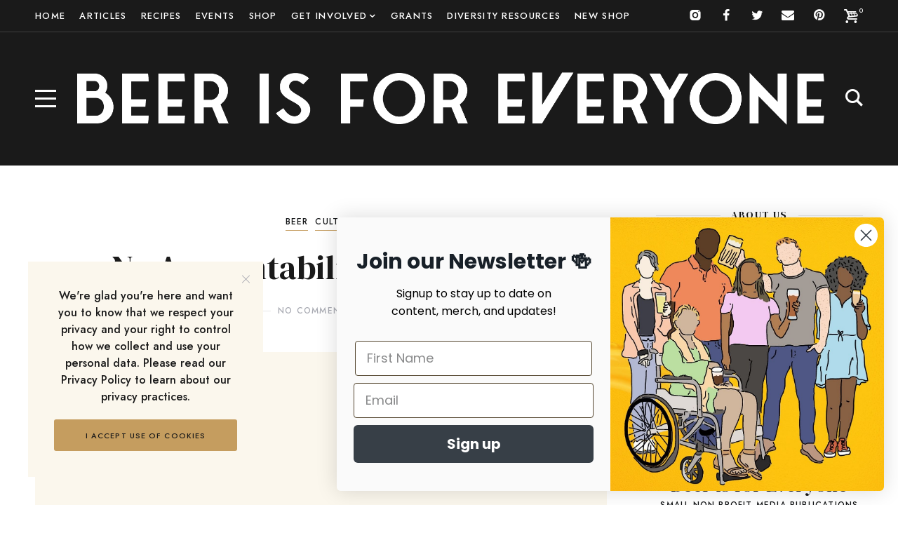

--- FILE ---
content_type: text/html; charset=UTF-8
request_url: https://beerisforeveryone.com/no-accountability-no-action/
body_size: 51933
content:
<!DOCTYPE html>
<html lang="en-US">
	<head>
		<meta charset="UTF-8" />
		<meta name="viewport" content="width=device-width, initial-scale=1">
		<link rel="profile" href="https://gmpg.org/xfn/11">
		<meta name='robots' content='index, follow, max-image-preview:large, max-snippet:-1, max-video-preview:-1' />
	<style>img:is([sizes="auto" i], [sizes^="auto," i]) { contain-intrinsic-size: 3000px 1500px }</style>
	
	<!-- This site is optimized with the Yoast SEO plugin v26.7 - https://yoast.com/wordpress/plugins/seo/ -->
	<title>No Accountability, No Action &#8212; Beer is for Everyone</title>
	<meta name="description" content="How the Brewers Association’s response to the issues at Craft Brewers Conference, which impacted marginalized groups, highlights their unwillingness to treat us as equals, and how this impacts the beer community as a whole" />
	<link rel="canonical" href="https://beerisforeveryone.com/no-accountability-no-action/" />
	<meta property="og:locale" content="en_US" />
	<meta property="og:type" content="article" />
	<meta property="og:title" content="No Accountability, No Action &#8212; Beer is for Everyone" />
	<meta property="og:description" content="How the Brewers Association’s response to the issues at Craft Brewers Conference, which impacted marginalized groups, highlights their unwillingness to treat us as equals, and how this impacts the beer community as a whole" />
	<meta property="og:url" content="https://beerisforeveryone.com/no-accountability-no-action/" />
	<meta property="og:site_name" content="Beer is for Everyone" />
	<meta property="article:publisher" content="https://www.facebook/beerisforeveryone" />
	<meta property="article:published_time" content="2023-07-07T03:32:35+00:00" />
	<meta property="article:modified_time" content="2023-07-07T18:10:29+00:00" />
	<meta property="og:image" content="https://beerisforeveryone.com/wp-content/uploads/2023/07/Untitled-design-2023-07-06T203132.410.png" />
	<meta property="og:image:width" content="1080" />
	<meta property="og:image:height" content="1080" />
	<meta property="og:image:type" content="image/png" />
	<meta name="author" content="Beer is for Everyone" />
	<meta name="twitter:card" content="summary_large_image" />
	<meta name="twitter:creator" content="@beer_everyone" />
	<meta name="twitter:site" content="@beer_everyone" />
	<meta name="twitter:label1" content="Written by" />
	<meta name="twitter:data1" content="Beer is for Everyone" />
	<meta name="twitter:label2" content="Est. reading time" />
	<meta name="twitter:data2" content="30 minutes" />
	<script type="application/ld+json" class="yoast-schema-graph">{"@context":"https://schema.org","@graph":[{"@type":"Article","@id":"https://beerisforeveryone.com/no-accountability-no-action/#article","isPartOf":{"@id":"https://beerisforeveryone.com/no-accountability-no-action/"},"author":{"name":"Beer is for Everyone","@id":"https://beerisforeveryone.com/#/schema/person/c41d08e371da9678f59d9a84aa61b3f7"},"headline":"No Accountability, No Action","datePublished":"2023-07-07T03:32:35+00:00","dateModified":"2023-07-07T18:10:29+00:00","mainEntityOfPage":{"@id":"https://beerisforeveryone.com/no-accountability-no-action/"},"wordCount":7498,"publisher":{"@id":"https://beerisforeveryone.com/#organization"},"image":{"@id":"https://beerisforeveryone.com/no-accountability-no-action/#primaryimage"},"thumbnailUrl":"https://beerisforeveryone.com/wp-content/uploads/2023/07/Untitled-design-2023-07-06T203132.410.png","keywords":["Beer Community","beer industry","Beervana","Brewers Association","Craft Brewers Conference","Jeff Alworth","Nashville Beer","Queer Beer","Ruvani de Silva","Tennesee"],"articleSection":["Beer","Culture"],"inLanguage":"en-US"},{"@type":"WebPage","@id":"https://beerisforeveryone.com/no-accountability-no-action/","url":"https://beerisforeveryone.com/no-accountability-no-action/","name":"No Accountability, No Action &#8212; Beer is for Everyone","isPartOf":{"@id":"https://beerisforeveryone.com/#website"},"primaryImageOfPage":{"@id":"https://beerisforeveryone.com/no-accountability-no-action/#primaryimage"},"image":{"@id":"https://beerisforeveryone.com/no-accountability-no-action/#primaryimage"},"thumbnailUrl":"https://beerisforeveryone.com/wp-content/uploads/2023/07/Untitled-design-2023-07-06T203132.410.png","datePublished":"2023-07-07T03:32:35+00:00","dateModified":"2023-07-07T18:10:29+00:00","description":"How the Brewers Association’s response to the issues at Craft Brewers Conference, which impacted marginalized groups, highlights their unwillingness to treat us as equals, and how this impacts the beer community as a whole","breadcrumb":{"@id":"https://beerisforeveryone.com/no-accountability-no-action/#breadcrumb"},"inLanguage":"en-US","potentialAction":[{"@type":"ReadAction","target":["https://beerisforeveryone.com/no-accountability-no-action/"]}]},{"@type":"ImageObject","inLanguage":"en-US","@id":"https://beerisforeveryone.com/no-accountability-no-action/#primaryimage","url":"https://beerisforeveryone.com/wp-content/uploads/2023/07/Untitled-design-2023-07-06T203132.410.png","contentUrl":"https://beerisforeveryone.com/wp-content/uploads/2023/07/Untitled-design-2023-07-06T203132.410.png","width":1080,"height":1080},{"@type":"BreadcrumbList","@id":"https://beerisforeveryone.com/no-accountability-no-action/#breadcrumb","itemListElement":[{"@type":"ListItem","position":1,"name":"Home","item":"https://beerisforeveryone.com/"},{"@type":"ListItem","position":2,"name":"No Accountability, No Action"}]},{"@type":"WebSite","@id":"https://beerisforeveryone.com/#website","url":"https://beerisforeveryone.com/","name":"Beer is for Everyone","description":"Celebrating diversity, inclusion, equity, and justice within the craft beer community","publisher":{"@id":"https://beerisforeveryone.com/#organization"},"potentialAction":[{"@type":"SearchAction","target":{"@type":"EntryPoint","urlTemplate":"https://beerisforeveryone.com/?s={search_term_string}"},"query-input":{"@type":"PropertyValueSpecification","valueRequired":true,"valueName":"search_term_string"}}],"inLanguage":"en-US"},{"@type":"Organization","@id":"https://beerisforeveryone.com/#organization","name":"Beer is for Everyone","url":"https://beerisforeveryone.com/","logo":{"@type":"ImageObject","inLanguage":"en-US","@id":"https://beerisforeveryone.com/#/schema/logo/image/","url":"https://w3xd9d.a2cdn1.secureserver.net/wp-content/uploads/2020/09/main.png?time=1681729908","contentUrl":"https://w3xd9d.a2cdn1.secureserver.net/wp-content/uploads/2020/09/main.png?time=1681729908","width":102,"height":130,"caption":"Beer is for Everyone"},"image":{"@id":"https://beerisforeveryone.com/#/schema/logo/image/"},"sameAs":["https://www.facebook/beerisforeveryone","https://x.com/beer_everyone","https://www.instagram.com/beerisforeveryone"]},{"@type":"Person","@id":"https://beerisforeveryone.com/#/schema/person/c41d08e371da9678f59d9a84aa61b3f7","name":"Beer is for Everyone","image":{"@type":"ImageObject","inLanguage":"en-US","@id":"https://beerisforeveryone.com/#/schema/person/image/","url":"https://secure.gravatar.com/avatar/0c2b29f85d3e9373ef49fab0293e50609a17e9d3c6e403df31ed68527960c94c?s=96&d=mm&r=g","contentUrl":"https://secure.gravatar.com/avatar/0c2b29f85d3e9373ef49fab0293e50609a17e9d3c6e403df31ed68527960c94c?s=96&d=mm&r=g","caption":"Beer is for Everyone"}}]}</script>
	<!-- / Yoast SEO plugin. -->


<link rel='dns-prefetch' href='//static.klaviyo.com' />
<link rel='dns-prefetch' href='//js.stripe.com' />
<link rel='dns-prefetch' href='//pagead2.googlesyndication.com' />
<link rel='dns-prefetch' href='//www.googletagmanager.com' />
<link rel='dns-prefetch' href='//fonts.googleapis.com' />
<link href='https://fonts.gstatic.com' crossorigin rel='preconnect' />
<link rel="alternate" type="application/rss+xml" title="Beer is for Everyone &raquo; Feed" href="https://beerisforeveryone.com/feed/" />
<link rel="alternate" type="application/rss+xml" title="Beer is for Everyone &raquo; Comments Feed" href="https://beerisforeveryone.com/comments/feed/" />
<script>(()=>{"use strict";const e=[400,500,600,700,800,900],t=e=>`wprm-min-${e}`,n=e=>`wprm-max-${e}`,s=new Set,o="ResizeObserver"in window,r=o?new ResizeObserver((e=>{for(const t of e)c(t.target)})):null,i=.5/(window.devicePixelRatio||1);function c(s){const o=s.getBoundingClientRect().width||0;for(let r=0;r<e.length;r++){const c=e[r],a=o<=c+i;o>c+i?s.classList.add(t(c)):s.classList.remove(t(c)),a?s.classList.add(n(c)):s.classList.remove(n(c))}}function a(e){s.has(e)||(s.add(e),r&&r.observe(e),c(e))}!function(e=document){e.querySelectorAll(".wprm-recipe").forEach(a)}();if(new MutationObserver((e=>{for(const t of e)for(const e of t.addedNodes)e instanceof Element&&(e.matches?.(".wprm-recipe")&&a(e),e.querySelectorAll?.(".wprm-recipe").forEach(a))})).observe(document.documentElement,{childList:!0,subtree:!0}),!o){let e=0;addEventListener("resize",(()=>{e&&cancelAnimationFrame(e),e=requestAnimationFrame((()=>s.forEach(c)))}),{passive:!0})}})();</script><script>
window._wpemojiSettings = {"baseUrl":"https:\/\/s.w.org\/images\/core\/emoji\/16.0.1\/72x72\/","ext":".png","svgUrl":"https:\/\/s.w.org\/images\/core\/emoji\/16.0.1\/svg\/","svgExt":".svg","source":{"concatemoji":"https:\/\/beerisforeveryone.com\/wp-includes\/js\/wp-emoji-release.min.js?ver=6.8.3"}};
/*! This file is auto-generated */
!function(s,n){var o,i,e;function c(e){try{var t={supportTests:e,timestamp:(new Date).valueOf()};sessionStorage.setItem(o,JSON.stringify(t))}catch(e){}}function p(e,t,n){e.clearRect(0,0,e.canvas.width,e.canvas.height),e.fillText(t,0,0);var t=new Uint32Array(e.getImageData(0,0,e.canvas.width,e.canvas.height).data),a=(e.clearRect(0,0,e.canvas.width,e.canvas.height),e.fillText(n,0,0),new Uint32Array(e.getImageData(0,0,e.canvas.width,e.canvas.height).data));return t.every(function(e,t){return e===a[t]})}function u(e,t){e.clearRect(0,0,e.canvas.width,e.canvas.height),e.fillText(t,0,0);for(var n=e.getImageData(16,16,1,1),a=0;a<n.data.length;a++)if(0!==n.data[a])return!1;return!0}function f(e,t,n,a){switch(t){case"flag":return n(e,"\ud83c\udff3\ufe0f\u200d\u26a7\ufe0f","\ud83c\udff3\ufe0f\u200b\u26a7\ufe0f")?!1:!n(e,"\ud83c\udde8\ud83c\uddf6","\ud83c\udde8\u200b\ud83c\uddf6")&&!n(e,"\ud83c\udff4\udb40\udc67\udb40\udc62\udb40\udc65\udb40\udc6e\udb40\udc67\udb40\udc7f","\ud83c\udff4\u200b\udb40\udc67\u200b\udb40\udc62\u200b\udb40\udc65\u200b\udb40\udc6e\u200b\udb40\udc67\u200b\udb40\udc7f");case"emoji":return!a(e,"\ud83e\udedf")}return!1}function g(e,t,n,a){var r="undefined"!=typeof WorkerGlobalScope&&self instanceof WorkerGlobalScope?new OffscreenCanvas(300,150):s.createElement("canvas"),o=r.getContext("2d",{willReadFrequently:!0}),i=(o.textBaseline="top",o.font="600 32px Arial",{});return e.forEach(function(e){i[e]=t(o,e,n,a)}),i}function t(e){var t=s.createElement("script");t.src=e,t.defer=!0,s.head.appendChild(t)}"undefined"!=typeof Promise&&(o="wpEmojiSettingsSupports",i=["flag","emoji"],n.supports={everything:!0,everythingExceptFlag:!0},e=new Promise(function(e){s.addEventListener("DOMContentLoaded",e,{once:!0})}),new Promise(function(t){var n=function(){try{var e=JSON.parse(sessionStorage.getItem(o));if("object"==typeof e&&"number"==typeof e.timestamp&&(new Date).valueOf()<e.timestamp+604800&&"object"==typeof e.supportTests)return e.supportTests}catch(e){}return null}();if(!n){if("undefined"!=typeof Worker&&"undefined"!=typeof OffscreenCanvas&&"undefined"!=typeof URL&&URL.createObjectURL&&"undefined"!=typeof Blob)try{var e="postMessage("+g.toString()+"("+[JSON.stringify(i),f.toString(),p.toString(),u.toString()].join(",")+"));",a=new Blob([e],{type:"text/javascript"}),r=new Worker(URL.createObjectURL(a),{name:"wpTestEmojiSupports"});return void(r.onmessage=function(e){c(n=e.data),r.terminate(),t(n)})}catch(e){}c(n=g(i,f,p,u))}t(n)}).then(function(e){for(var t in e)n.supports[t]=e[t],n.supports.everything=n.supports.everything&&n.supports[t],"flag"!==t&&(n.supports.everythingExceptFlag=n.supports.everythingExceptFlag&&n.supports[t]);n.supports.everythingExceptFlag=n.supports.everythingExceptFlag&&!n.supports.flag,n.DOMReady=!1,n.readyCallback=function(){n.DOMReady=!0}}).then(function(){return e}).then(function(){var e;n.supports.everything||(n.readyCallback(),(e=n.source||{}).concatemoji?t(e.concatemoji):e.wpemoji&&e.twemoji&&(t(e.twemoji),t(e.wpemoji)))}))}((window,document),window._wpemojiSettings);
</script>
<link   crossorigin="anonymous" rel='stylesheet' id='givewp-campaign-blocks-fonts-css' href='https://fonts.googleapis.com/css2?family=Inter%3Awght%40400%3B500%3B600%3B700&#038;display=swap&#038;ver=6.8.3' media='all' />
<link rel='stylesheet' id='sbi_styles-css' href='https://beerisforeveryone.com/wp-content/plugins/instagram-feed/css/sbi-styles.min.css?ver=6.10.0' media='all' />
<style id='wp-emoji-styles-inline-css'>

	img.wp-smiley, img.emoji {
		display: inline !important;
		border: none !important;
		box-shadow: none !important;
		height: 1em !important;
		width: 1em !important;
		margin: 0 0.07em !important;
		vertical-align: -0.1em !important;
		background: none !important;
		padding: 0 !important;
	}
</style>
<style id='givewp-campaign-comments-block-style-inline-css'>
.givewp-campaign-comment-block-card{display:flex;gap:var(--givewp-spacing-3);padding:var(--givewp-spacing-4) 0}.givewp-campaign-comment-block-card__avatar{align-items:center;border-radius:50%;display:flex;height:40px;justify-content:center;width:40px}.givewp-campaign-comment-block-card__avatar img{align-items:center;border-radius:50%;display:flex;height:auto;justify-content:center;min-width:40px;width:100%}.givewp-campaign-comment-block-card__donor-name{color:var(--givewp-neutral-700);font-size:1rem;font-weight:600;line-height:1.5;margin:0;text-align:left}.givewp-campaign-comment-block-card__details{align-items:center;color:var(--givewp-neutral-400);display:flex;font-size:.875rem;font-weight:500;gap:var(--givewp-spacing-2);height:auto;line-height:1.43;margin:2px 0 var(--givewp-spacing-3) 0;text-align:left}.givewp-campaign-comment-block-card__comment{color:var(--givewp-neutral-700);font-size:1rem;line-height:1.5;margin:0;text-align:left}.givewp-campaign-comment-block-card__read-more{background:none;border:none;color:var(--givewp-blue-500);cursor:pointer;font-size:.875rem;line-height:1.43;outline:none;padding:0}
.givewp-campaign-comments-block-empty-state{align-items:center;background-color:var(--givewp-shades-white);border:1px solid var(--givewp-neutral-50);border-radius:.5rem;display:flex;flex-direction:column;justify-content:center;padding:var(--givewp-spacing-6)}.givewp-campaign-comments-block-empty-state__details{align-items:center;display:flex;flex-direction:column;gap:var(--givewp-spacing-1);justify-content:center;margin:.875rem 0}.givewp-campaign-comments-block-empty-state__title{color:var(--givewp-neutral-700);font-size:1rem;font-weight:500;margin:0}.givewp-campaign-comments-block-empty-state__description{color:var(--givewp-neutral-700);font-size:.875rem;line-height:1.43;margin:0}
.givewp-campaign-comment-block{background-color:var(--givewp-shades-white);display:flex;flex-direction:column;gap:var(--givewp-spacing-2);padding:var(--givewp-spacing-6) 0}.givewp-campaign-comment-block__title{color:var(--givewp-neutral-900);font-size:18px;font-weight:600;line-height:1.56;margin:0;text-align:left}.givewp-campaign-comment-block__cta{align-items:center;background-color:var(--givewp-neutral-50);border-radius:4px;color:var(--giewp-neutral-500);display:flex;font-size:14px;font-weight:600;gap:8px;height:36px;line-height:1.43;margin:0;padding:var(--givewp-spacing-2) var(--givewp-spacing-4);text-align:left}

</style>
<style id='givewp-campaign-cover-block-style-inline-css'>
.givewp-campaign-selector{border:1px solid #e5e7eb;border-radius:5px;box-shadow:0 2px 4px 0 rgba(0,0,0,.05);display:flex;flex-direction:column;gap:20px;padding:40px 24px}.givewp-campaign-selector__label{padding-bottom:16px}.givewp-campaign-selector__select input[type=text]:focus{border-color:transparent;box-shadow:0 0 0 1px transparent;outline:2px solid transparent}.givewp-campaign-selector__logo{align-self:center}.givewp-campaign-selector__open{background:#2271b1;border:none;border-radius:5px;color:#fff;cursor:pointer;padding:.5rem 1rem}.givewp-campaign-selector__submit{background-color:#27ae60;border:0;border-radius:5px;color:#fff;font-weight:700;outline:none;padding:1rem;text-align:center;transition:.2s;width:100%}.givewp-campaign-selector__submit:disabled{background-color:#f3f4f6;color:#9ca0af}.givewp-campaign-selector__submit:hover:not(:disabled){cursor:pointer;filter:brightness(1.2)}
.givewp-campaign-cover-block__button{align-items:center;border:1px solid #2271b1;border-radius:2px;color:#2271b1;display:flex;justify-content:center;margin-bottom:.5rem;min-height:32px;width:100%}.givewp-campaign-cover-block__image{border-radius:2px;display:flex;flex-grow:1;margin-bottom:.5rem;max-height:4.44rem;-o-object-fit:cover;object-fit:cover;width:100%}.givewp-campaign-cover-block__help-text{color:#4b5563;font-size:.75rem;font-stretch:normal;font-style:normal;font-weight:400;letter-spacing:normal;line-height:1.4;text-align:left}.givewp-campaign-cover-block__edit-campaign-link{align-items:center;display:inline-flex;font-size:.75rem;font-stretch:normal;font-style:normal;font-weight:400;gap:.125rem;line-height:1.4}.givewp-campaign-cover-block__edit-campaign-link svg{fill:currentColor;height:1.25rem;width:1.25rem}.givewp-campaign-cover-block-preview__image{align-items:center;display:flex;height:100%;justify-content:center;width:100%}

</style>
<style id='givewp-campaign-donations-style-inline-css'>
.givewp-campaign-donations-block{padding:1.5rem 0}.givewp-campaign-donations-block *{font-family:Inter,sans-serif}.givewp-campaign-donations-block .givewp-campaign-donations-block__header{align-items:center;display:flex;justify-content:space-between;margin-bottom:.5rem}.givewp-campaign-donations-block .givewp-campaign-donations-block__title{color:var(--givewp-neutral-900);font-size:1.125rem;font-weight:600;line-height:1.56;margin:0}.givewp-campaign-donations-block .givewp-campaign-donations-block__donations{display:grid;gap:.5rem;margin:0;padding:0}.givewp-campaign-donations-block .givewp-campaign-donations-block__donation,.givewp-campaign-donations-block .givewp-campaign-donations-block__empty-state{background-color:var(--givewp-shades-white);border:1px solid var(--givewp-neutral-50);border-radius:.5rem;display:flex;padding:1rem}.givewp-campaign-donations-block .givewp-campaign-donations-block__donation{align-items:center;gap:.75rem}.givewp-campaign-donations-block .givewp-campaign-donations-block__donation-icon{align-items:center;display:flex}.givewp-campaign-donations-block .givewp-campaign-donations-block__donation-icon img{border-radius:100%;height:2.5rem;-o-object-fit:cover;object-fit:cover;width:2.5rem}.givewp-campaign-donations-block .givewp-campaign-donations-block__donation-info{display:flex;flex-direction:column;justify-content:center;row-gap:.25rem}.givewp-campaign-donations-block .givewp-campaign-donations-block__donation-description{color:var(--givewp-neutral-500);font-size:1rem;font-weight:500;line-height:1.5;margin:0}.givewp-campaign-donations-block .givewp-campaign-donations-block__donation-description strong{color:var(--givewp-neutral-700);font-weight:600}.givewp-campaign-donations-block .givewp-campaign-donations-block__donation-date{align-items:center;color:var(--givewp-neutral-400);display:flex;font-size:.875rem;font-weight:500;line-height:1.43}.givewp-campaign-donations-block .givewp-campaign-donations-block__donation-ribbon{align-items:center;border-radius:100%;color:#1f2937;display:flex;height:1.25rem;justify-content:center;margin-left:auto;width:1.25rem}.givewp-campaign-donations-block .givewp-campaign-donations-block__donation-ribbon[data-position="1"]{background-color:gold}.givewp-campaign-donations-block .givewp-campaign-donations-block__donation-ribbon[data-position="2"]{background-color:silver}.givewp-campaign-donations-block .givewp-campaign-donations-block__donation-ribbon[data-position="3"]{background-color:#cd7f32;color:#fffaf2}.givewp-campaign-donations-block .givewp-campaign-donations-block__donation-amount{color:var(--givewp-neutral-700);font-size:1.125rem;font-weight:600;line-height:1.56;margin-left:auto}.givewp-campaign-donations-block .givewp-campaign-donations-block__footer{display:flex;justify-content:center;margin-top:.5rem}.givewp-campaign-donations-block .givewp-campaign-donations-block__donate-button button.givewp-donation-form-modal__open,.givewp-campaign-donations-block .givewp-campaign-donations-block__empty-button button.givewp-donation-form-modal__open,.givewp-campaign-donations-block .givewp-campaign-donations-block__load-more-button{background:none!important;border:1px solid var(--givewp-primary-color);border-radius:.5rem;color:var(--givewp-primary-color)!important;font-size:.875rem;font-weight:600;line-height:1.43;padding:.25rem 1rem!important}.givewp-campaign-donations-block .givewp-campaign-donations-block__donate-button button.givewp-donation-form-modal__open:hover,.givewp-campaign-donations-block .givewp-campaign-donations-block__empty-button button.givewp-donation-form-modal__open:hover,.givewp-campaign-donations-block .givewp-campaign-donations-block__load-more-button:hover{background:var(--givewp-primary-color)!important;color:var(--givewp-shades-white)!important}.givewp-campaign-donations-block .givewp-campaign-donations-block__empty-state{align-items:center;flex-direction:column;padding:1.5rem}.givewp-campaign-donations-block .givewp-campaign-donations-block__empty-description,.givewp-campaign-donations-block .givewp-campaign-donations-block__empty-title{color:var(--givewp-neutral-700);margin:0}.givewp-campaign-donations-block .givewp-campaign-donations-block__empty-title{font-size:1rem;font-weight:500;line-height:1.5}.givewp-campaign-donations-block .givewp-campaign-donations-block__empty-description{font-size:.875rem;line-height:1.43;margin-top:.25rem}.givewp-campaign-donations-block .givewp-campaign-donations-block__empty-icon{color:var(--givewp-secondary-color);margin-bottom:.875rem;order:-1}.givewp-campaign-donations-block .givewp-campaign-donations-block__empty-button{margin-top:.875rem}.givewp-campaign-donations-block .givewp-campaign-donations-block__empty-button button.givewp-donation-form-modal__open{border-radius:.25rem;padding:.5rem 1rem!important}

</style>
<link rel='stylesheet' id='givewp-campaign-donors-style-css' href='https://beerisforeveryone.com/wp-content/plugins/give/build/campaignDonorsBlockApp.css?ver=1.0.0' media='all' />
<style id='givewp-campaign-form-style-inline-css'>
.givewp-donation-form-modal{outline:none;overflow-y:scroll;padding:1rem;width:100%}.givewp-donation-form-modal[data-entering=true]{animation:modal-fade .3s,modal-zoom .6s}@keyframes modal-fade{0%{opacity:0}to{opacity:1}}@keyframes modal-zoom{0%{transform:scale(.8)}to{transform:scale(1)}}.givewp-donation-form-modal__overlay{align-items:center;background:rgba(0,0,0,.7);display:flex;flex-direction:column;height:var(--visual-viewport-height);justify-content:center;left:0;position:fixed;top:0;width:100vw;z-index:100}.givewp-donation-form-modal__overlay[data-loading=true]{display:none}.givewp-donation-form-modal__overlay[data-entering=true]{animation:modal-fade .3s}.givewp-donation-form-modal__overlay[data-exiting=true]{animation:modal-fade .15s ease-in reverse}.givewp-donation-form-modal__open__spinner{left:50%;line-height:1;position:absolute;top:50%;transform:translate(-50%,-50%);z-index:100}.givewp-donation-form-modal__open{position:relative}.givewp-donation-form-modal__close{background:#e7e8ed;border:1px solid transparent;border-radius:50%;cursor:pointer;display:flex;padding:.75rem;position:fixed;right:25px;top:25px;transition:.2s;width:-moz-fit-content;width:fit-content;z-index:999}.givewp-donation-form-modal__close svg{height:1rem;width:1rem}.givewp-donation-form-modal__close:active,.givewp-donation-form-modal__close:focus,.givewp-donation-form-modal__close:hover{background-color:#caccd7;border:1px solid #caccd7}.admin-bar .givewp-donation-form-modal{margin-top:32px}.admin-bar .givewp-donation-form-modal__close{top:57px}
.givewp-entity-selector{border:1px solid #e5e7eb;border-radius:5px;box-shadow:0 2px 4px 0 rgba(0,0,0,.05);display:flex;flex-direction:column;gap:20px;padding:40px 24px}.givewp-entity-selector__label{padding-bottom:16px}.givewp-entity-selector__select input[type=text]:focus{border-color:transparent;box-shadow:0 0 0 1px transparent;outline:2px solid transparent}.givewp-entity-selector__logo{align-self:center}.givewp-entity-selector__open{background:#2271b1;border:none;border-radius:5px;color:#fff;cursor:pointer;padding:.5rem 1rem}.givewp-entity-selector__submit{background-color:#27ae60;border:0;border-radius:5px;color:#fff;font-weight:700;outline:none;padding:1rem;text-align:center;transition:.2s;width:100%}.givewp-entity-selector__submit:disabled{background-color:#f3f4f6;color:#9ca0af}.givewp-entity-selector__submit:hover:not(:disabled){cursor:pointer;filter:brightness(1.2)}
.givewp-campaign-selector{border:1px solid #e5e7eb;border-radius:5px;box-shadow:0 2px 4px 0 rgba(0,0,0,.05);display:flex;flex-direction:column;gap:20px;padding:40px 24px}.givewp-campaign-selector__label{padding-bottom:16px}.givewp-campaign-selector__select input[type=text]:focus{border-color:transparent;box-shadow:0 0 0 1px transparent;outline:2px solid transparent}.givewp-campaign-selector__logo{align-self:center}.givewp-campaign-selector__open{background:#2271b1;border:none;border-radius:5px;color:#fff;cursor:pointer;padding:.5rem 1rem}.givewp-campaign-selector__submit{background-color:#27ae60;border:0;border-radius:5px;color:#fff;font-weight:700;outline:none;padding:1rem;text-align:center;transition:.2s;width:100%}.givewp-campaign-selector__submit:disabled{background-color:#f3f4f6;color:#9ca0af}.givewp-campaign-selector__submit:hover:not(:disabled){cursor:pointer;filter:brightness(1.2)}
.givewp-donation-form-link,.givewp-donation-form-modal__open{background:var(--givewp-primary-color,#2271b1);border:none;border-radius:5px;color:#fff;cursor:pointer;font-family:-apple-system,BlinkMacSystemFont,Segoe UI,Roboto,Oxygen-Sans,Ubuntu,Cantarell,Helvetica Neue,sans-serif;font-size:1rem;font-weight:500!important;line-height:1.5;padding:.75rem 1.25rem!important;text-decoration:none!important;transition:all .2s ease;width:100%}.givewp-donation-form-link:active,.givewp-donation-form-link:focus,.givewp-donation-form-link:focus-visible,.givewp-donation-form-link:hover,.givewp-donation-form-modal__open:active,.givewp-donation-form-modal__open:focus,.givewp-donation-form-modal__open:focus-visible,.givewp-donation-form-modal__open:hover{background-color:color-mix(in srgb,var(--givewp-primary-color,#2271b1),#000 20%)}.components-input-control__label{width:100%}.wp-block-givewp-campaign-form{position:relative}.wp-block-givewp-campaign-form form[id*=give-form] #give-gateway-radio-list>li input[type=radio]{display:inline-block}.wp-block-givewp-campaign-form iframe{pointer-events:none;width:100%!important}.give-change-donation-form-btn svg{margin-top:3px}.givewp-default-form-toggle{margin-top:var(--givewp-spacing-4)}

</style>
<style id='givewp-campaign-goal-style-inline-css'>
.givewp-campaign-goal{display:flex;flex-direction:column;gap:.5rem;padding-bottom:1rem}.givewp-campaign-goal__container{display:flex;flex-direction:row;justify-content:space-between}.givewp-campaign-goal__container-item{display:flex;flex-direction:column;gap:.2rem}.givewp-campaign-goal__container-item span{color:var(--givewp-neutral-500);font-size:12px;font-weight:600;letter-spacing:.48px;line-height:1.5;text-transform:uppercase}.givewp-campaign-goal__container-item strong{color:var(--givewp-neutral-900);font-size:20px;font-weight:600;line-height:1.6}.givewp-campaign-goal__progress-bar{display:flex}.givewp-campaign-goal__progress-bar-container{background-color:#f2f2f2;border-radius:14px;box-shadow:inset 0 1px 4px 0 rgba(0,0,0,.09);display:flex;flex-grow:1;height:8px}.givewp-campaign-goal__progress-bar-progress{background:var(--givewp-secondary-color,#2d802f);border-radius:14px;box-shadow:inset 0 1px 4px 0 rgba(0,0,0,.09);display:flex;height:8px}

</style>
<style id='givewp-campaign-stats-block-style-inline-css'>
.givewp-campaign-stats-block span{color:var(--givewp-neutral-500);display:block;font-size:12px;font-weight:600;letter-spacing:.48px;line-height:1.5;margin-bottom:2px;text-align:left;text-transform:uppercase}.givewp-campaign-stats-block strong{color:var(--givewp-neutral-900);font-size:20px;font-weight:600;letter-spacing:normal;line-height:1.6}

</style>
<style id='givewp-campaign-donate-button-style-inline-css'>
.givewp-donation-form-link,.givewp-donation-form-modal__open{background:var(--givewp-primary-color,#2271b1);border:none;border-radius:5px;color:#fff;cursor:pointer;font-family:-apple-system,BlinkMacSystemFont,Segoe UI,Roboto,Oxygen-Sans,Ubuntu,Cantarell,Helvetica Neue,sans-serif;font-size:1rem;font-weight:500!important;line-height:1.5;padding:.75rem 1.25rem!important;text-decoration:none!important;transition:all .2s ease;width:100%}.givewp-donation-form-link:active,.givewp-donation-form-link:focus,.givewp-donation-form-link:focus-visible,.givewp-donation-form-link:hover,.givewp-donation-form-modal__open:active,.givewp-donation-form-modal__open:focus,.givewp-donation-form-modal__open:focus-visible,.givewp-donation-form-modal__open:hover{background-color:color-mix(in srgb,var(--givewp-primary-color,#2271b1),#000 20%)}.give-change-donation-form-btn svg{margin-top:3px}.givewp-default-form-toggle{margin-top:var(--givewp-spacing-4)}

</style>
<link rel='stylesheet' id='wprm-public-css' href='https://beerisforeveryone.com/wp-content/plugins/wp-recipe-maker/dist/public-modern.css?ver=10.3.2' media='all' />
<style id='yaffo-gutenberg-color-inline-css'>
.has-nebotheme-content-color {
	color: #121416 !important;
}

.has-nebotheme-content-background-color {
	background-color: #121416 !important;
}

.has-nebotheme-primary-color {
	color: #005240 !important;
}

.has-nebotheme-primary-background-color {
	background-color: #005240 !important;
}

.has-nebotheme-secondary-color {
	color: #ffd874 !important;
}

.has-nebotheme-secondary-background-color {
	background-color: #ffd874 !important;
}

.has-nebotheme-hover-color {
	color: #a8aab2 !important;
}

.has-nebotheme-hover-background-color {
	background-color: #a8aab2 !important;
}

.has-nebotheme-headings-color {
	color: #111111 !important;
}

.has-nebotheme-headings-background-color {
	background-color: #111111 !important;
}

.has-nebotheme-bg-color {
	color: #ffffff !important;
}

.has-nebotheme-bg-background-color {
	background-color: #ffffff !important;
}

.has-nebotheme-alt-color {
	color: #fbf7ed !important;
}

.has-nebotheme-alt-background-color {
	background-color: #fbf7ed !important;
}

.has-nebotheme-border-color {
	color: #e8e8e8 !important;
}

.has-nebotheme-border-background-color {
	background-color: #e8e8e8 !important;
}


</style>
<link rel='stylesheet' id='yaffo-gutenberg-css' href='https://beerisforeveryone.com/wp-content/themes/yaffo/modules/gutenberg/assets/css/frontend/style.min.css?ver=1.4.2' media='screen' />
<link rel='stylesheet' id='giftup-checkout-external-css' href='https://beerisforeveryone.com/wp-content/plugins/gift-up/blocks/build/checkout-block/checkout.css?ver=3.1.3' media='all' />
<link rel='stylesheet' id='events-manager-css' href='https://beerisforeveryone.com/wp-content/plugins/events-manager/includes/css/events-manager.min.css?ver=7.2.3.1' media='all' />
<link rel='stylesheet' id='woocommerce-layout-css' href='https://beerisforeveryone.com/wp-content/plugins/woocommerce/assets/css/woocommerce-layout.css?ver=10.4.3' media='all' />
<link rel='stylesheet' id='woocommerce-smallscreen-css' href='https://beerisforeveryone.com/wp-content/plugins/woocommerce/assets/css/woocommerce-smallscreen.css?ver=10.4.3' media='only screen and (max-width: 768px)' />
<link rel='stylesheet' id='woocommerce-general-css' href='https://beerisforeveryone.com/wp-content/plugins/woocommerce/assets/css/woocommerce.css?ver=10.4.3' media='all' />
<style id='woocommerce-inline-inline-css'>
.woocommerce form .form-row .required { visibility: visible; }
</style>
<link rel='stylesheet' id='give-styles-css' href='https://beerisforeveryone.com/wp-content/plugins/give/build/assets/dist/css/give.css?ver=4.13.2' media='all' />
<link rel='stylesheet' id='give-donation-summary-style-frontend-css' href='https://beerisforeveryone.com/wp-content/plugins/give/build/assets/dist/css/give-donation-summary.css?ver=4.13.2' media='all' />
<link rel='stylesheet' id='givewp-design-system-foundation-css' href='https://beerisforeveryone.com/wp-content/plugins/give/build/assets/dist/css/design-system/foundation.css?ver=1.2.0' media='all' />
<link rel='stylesheet' id='wp-components-css' href='https://beerisforeveryone.com/wp-includes/css/dist/components/style.min.css?ver=6.8.3' media='all' />
<link rel='stylesheet' id='godaddy-styles-css' href='https://beerisforeveryone.com/wp-content/mu-plugins/vendor/wpex/godaddy-launch/includes/Dependencies/GoDaddy/Styles/build/latest.css?ver=2.0.2' media='all' />
<link rel='stylesheet' id='yaffo-css' href='https://beerisforeveryone.com/wp-content/themes/yaffo/assets/css/frontend/style.min.css?ver=1.4.2' media='screen, print' />
<style id='yaffo-inline-css'>
:root { --nebotheme-svg-select-arrow: url('data:image/svg+xml;utf8,<svg width="13" height="7" viewBox="0 0 13 7" fill="none" xmlns="http://www.w3.org/2000/svg"><path d="M1 1L6.5 6L12 1" stroke="%231a1a1a"/></svg>'); }
</style>
<link rel='stylesheet' id='yaffo-child-css' href='https://beerisforeveryone.com/wp-content/themes/yaffo-child/style.css?ver=1.0.0' media='all' />
<link rel='stylesheet' id='nebotheme-icon-css' href='https://beerisforeveryone.com/wp-content/themes/yaffo/assets/lib/nebotheme-icon/css/nebotheme-icon.css?ver=1.4.2' media='screen, print' />
<style id='yaffo-typography-inline-css'>
:root {--nebotheme-font-primary-fs:normal;--nebotheme-font-primary-ff:Source Serif Pro;--nebotheme-font-primary-fz:19px;--nebotheme-font-primary-ls:0px;--nebotheme-font-primary-lh:1.6em;--nebotheme-font-primary-fw:400;--nebotheme-font-secondary-fs:normal;--nebotheme-font-secondary-ff:Jost;--nebotheme-font-secondary-fz:12px;--nebotheme-font-secondary-ls:0.1em;--nebotheme-font-secondary-lh:1.5em;--nebotheme-font-secondary-tt:uppercase;--nebotheme-font-secondary-fw:500;--nebotheme-font-heading-h1-fs:normal;--nebotheme-font-heading-h1-ff:DM Serif Display;--nebotheme-font-heading-h1-fz:48px;--nebotheme-font-heading-h1-ls:0px;--nebotheme-font-heading-h1-lh:1.2em;--nebotheme-font-heading-h1-tt:none;--nebotheme-font-heading-h1-fw:400;--nebotheme-font-heading-h2-fs:normal;--nebotheme-font-heading-h2-ff:DM Serif Display;--nebotheme-font-heading-h2-fz:38px;--nebotheme-font-heading-h2-ls:0px;--nebotheme-font-heading-h2-lh:1.2em;--nebotheme-font-heading-h2-tt:none;--nebotheme-font-heading-h2-fw:400;--nebotheme-font-heading-h3-fs:normal;--nebotheme-font-heading-h3-ff:DM Serif Display;--nebotheme-font-heading-h3-fz:28px;--nebotheme-font-heading-h3-ls:0px;--nebotheme-font-heading-h3-lh:1.4em;--nebotheme-font-heading-h3-tt:none;--nebotheme-font-heading-h3-fw:400;--nebotheme-font-heading-h4-ff:inherit;--nebotheme-font-heading-h4-fz:18px;--nebotheme-font-heading-h4-ls:0px;--nebotheme-font-heading-h4-lh:1.4em;--nebotheme-font-heading-h4-tt:none;--nebotheme-font-heading-h5-fs:normal;--nebotheme-font-heading-h5-ff:DM Serif Display;--nebotheme-font-heading-h5-fz:14px;--nebotheme-font-heading-h5-ls:0px;--nebotheme-font-heading-h5-lh:1.5em;--nebotheme-font-heading-h5-tt:uppercase;--nebotheme-font-heading-h5-fw:400;--nebotheme-font-heading-h6-fs:normal;--nebotheme-font-heading-h6-ff:DM Serif Display;--nebotheme-font-heading-h6-fz:13px;--nebotheme-font-heading-h6-ls:0px;--nebotheme-font-heading-h6-lh:1.5em;--nebotheme-font-heading-h6-tt:uppercase;--nebotheme-font-heading-h6-fw:400;--nebotheme-font-menu-fs:normal;--nebotheme-font-menu-ff:Jost;--nebotheme-font-menu-fz:13px;--nebotheme-font-menu-ls:0.1em;--nebotheme-font-menu-tt:uppercase;--nebotheme-font-menu-fw:500;--nebotheme-font-submenu-fs:normal;--nebotheme-font-submenu-ls:0.1em;--nebotheme-font-submenu-ff:Jost;--nebotheme-font-submenu-fz:12px;--nebotheme-font-submenu-tt:uppercase;--nebotheme-font-submenu-fw:500;--nebotheme-font-off-canvas-menu-fs:normal;--nebotheme-font-off-canvas-menu-ff:Jost;--nebotheme-font-off-canvas-menu-fz:14px;--nebotheme-font-off-canvas-menu-ls:0.1em;--nebotheme-font-off-canvas-menu-tt:uppercase;--nebotheme-font-off-canvas-menu-fw:500;--nebotheme-font-off-canvas-submenu-fs:normal;--nebotheme-font-off-canvas-submenu-ff:Jost;--nebotheme-font-off-canvas-submenu-fz:13px;--nebotheme-font-off-canvas-submenu-ls:0.1em;--nebotheme-font-off-canvas-submenu-tt:uppercase;--nebotheme-font-off-canvas-submenu-fw:500;--nebotheme-font-button-fs:normal;--nebotheme-font-button-ff:Jost;--nebotheme-font-button-fz:13px;--nebotheme-font-button-ls:0.1em;--nebotheme-font-button-tt:uppercase;--nebotheme-font-button-fw:500;--nebotheme-font-input-fs:normal;--nebotheme-font-input-ff:Jost;--nebotheme-font-input-fz:14px;--nebotheme-font-input-ls:0.1em;--nebotheme-font-input-fw:500;--nebotheme-font-quote-fs:italic;--nebotheme-font-quote-ff:PT Serif;--nebotheme-font-quote-fz:27px;--nebotheme-font-quote-ls:0px;--nebotheme-font-quote-lh:1.5em;--nebotheme-font-quote-fw:400;}
</style>
<link rel='stylesheet' id='yaffo-woocommerce-css' href='https://beerisforeveryone.com/wp-content/themes/yaffo/modules/woocommerce/assets/css/frontend/style.min.css?ver=1.4.2' media='screen' />
<script src="https://beerisforeveryone.com/wp-content/plugins/gift-up/blocks/build/checkout-block/checkout.js?ver=3.1.3" id="giftup-checkout-external-js" defer data-wp-strategy="defer"></script>
<script src="https://beerisforeveryone.com/wp-includes/js/jquery/jquery.min.js?ver=3.7.1" id="jquery-core-js"></script>
<script src="https://beerisforeveryone.com/wp-includes/js/jquery/jquery-migrate.min.js?ver=3.4.1" id="jquery-migrate-js"></script>
<script src="https://beerisforeveryone.com/wp-includes/js/jquery/ui/core.min.js?ver=1.13.3" id="jquery-ui-core-js"></script>
<script src="https://beerisforeveryone.com/wp-includes/js/jquery/ui/mouse.min.js?ver=1.13.3" id="jquery-ui-mouse-js"></script>
<script src="https://beerisforeveryone.com/wp-includes/js/jquery/ui/sortable.min.js?ver=1.13.3" id="jquery-ui-sortable-js"></script>
<script src="https://beerisforeveryone.com/wp-includes/js/jquery/ui/datepicker.min.js?ver=1.13.3" id="jquery-ui-datepicker-js"></script>
<script id="jquery-ui-datepicker-js-after">
jQuery(function(jQuery){jQuery.datepicker.setDefaults({"closeText":"Close","currentText":"Today","monthNames":["January","February","March","April","May","June","July","August","September","October","November","December"],"monthNamesShort":["Jan","Feb","Mar","Apr","May","Jun","Jul","Aug","Sep","Oct","Nov","Dec"],"nextText":"Next","prevText":"Previous","dayNames":["Sunday","Monday","Tuesday","Wednesday","Thursday","Friday","Saturday"],"dayNamesShort":["Sun","Mon","Tue","Wed","Thu","Fri","Sat"],"dayNamesMin":["S","M","T","W","T","F","S"],"dateFormat":"MM d, yy","firstDay":1,"isRTL":false});});
</script>
<script src="https://beerisforeveryone.com/wp-includes/js/jquery/ui/resizable.min.js?ver=1.13.3" id="jquery-ui-resizable-js"></script>
<script src="https://beerisforeveryone.com/wp-includes/js/jquery/ui/draggable.min.js?ver=1.13.3" id="jquery-ui-draggable-js"></script>
<script src="https://beerisforeveryone.com/wp-includes/js/jquery/ui/controlgroup.min.js?ver=1.13.3" id="jquery-ui-controlgroup-js"></script>
<script src="https://beerisforeveryone.com/wp-includes/js/jquery/ui/checkboxradio.min.js?ver=1.13.3" id="jquery-ui-checkboxradio-js"></script>
<script src="https://beerisforeveryone.com/wp-includes/js/jquery/ui/button.min.js?ver=1.13.3" id="jquery-ui-button-js"></script>
<script src="https://beerisforeveryone.com/wp-includes/js/jquery/ui/dialog.min.js?ver=1.13.3" id="jquery-ui-dialog-js"></script>
<script id="events-manager-js-extra">
var EM = {"ajaxurl":"https:\/\/beerisforeveryone.com\/wp-admin\/admin-ajax.php","locationajaxurl":"https:\/\/beerisforeveryone.com\/wp-admin\/admin-ajax.php?action=locations_search","firstDay":"1","locale":"en","dateFormat":"yy-mm-dd","ui_css":"https:\/\/beerisforeveryone.com\/wp-content\/plugins\/events-manager\/includes\/css\/jquery-ui\/build.min.css","show24hours":"","is_ssl":"1","autocomplete_limit":"10","calendar":{"breakpoints":{"small":560,"medium":908,"large":false},"month_format":"M Y"},"phone":"","datepicker":{"format":"Y-m-d"},"search":{"breakpoints":{"small":650,"medium":850,"full":false}},"url":"https:\/\/beerisforeveryone.com\/wp-content\/plugins\/events-manager","assets":{"input.em-uploader":{"js":{"em-uploader":{"url":"https:\/\/beerisforeveryone.com\/wp-content\/plugins\/events-manager\/includes\/js\/em-uploader.js?v=7.2.3.1","event":"em_uploader_ready"}}},".em-event-editor":{"js":{"event-editor":{"url":"https:\/\/beerisforeveryone.com\/wp-content\/plugins\/events-manager\/includes\/js\/events-manager-event-editor.js?v=7.2.3.1","event":"em_event_editor_ready"}},"css":{"event-editor":"https:\/\/beerisforeveryone.com\/wp-content\/plugins\/events-manager\/includes\/css\/events-manager-event-editor.min.css?v=7.2.3.1"}},".em-recurrence-sets, .em-timezone":{"js":{"luxon":{"url":"luxon\/luxon.js?v=7.2.3.1","event":"em_luxon_ready"}}},".em-booking-form, #em-booking-form, .em-booking-recurring, .em-event-booking-form":{"js":{"em-bookings":{"url":"https:\/\/beerisforeveryone.com\/wp-content\/plugins\/events-manager\/includes\/js\/bookingsform.js?v=7.2.3.1","event":"em_booking_form_js_loaded"}}},"#em-opt-archetypes":{"js":{"archetypes":"https:\/\/beerisforeveryone.com\/wp-content\/plugins\/events-manager\/includes\/js\/admin-archetype-editor.js?v=7.2.3.1","archetypes_ms":"https:\/\/beerisforeveryone.com\/wp-content\/plugins\/events-manager\/includes\/js\/admin-archetypes.js?v=7.2.3.1","qs":"qs\/qs.js?v=7.2.3.1"}}},"cached":"1","bookingInProgress":"Please wait while the booking is being submitted.","tickets_save":"Save Ticket","bookingajaxurl":"https:\/\/beerisforeveryone.com\/wp-admin\/admin-ajax.php","bookings_export_save":"Export Bookings","bookings_settings_save":"Save Settings","booking_delete":"Are you sure you want to delete?","booking_offset":"30","bookings":{"submit_button":{"text":{"default":"Send your booking","free":"Send your booking","payment":"Send your booking","processing":"Processing ..."}},"update_listener":""},"bb_full":"Sold Out","bb_book":"Book Now","bb_booking":"Booking...","bb_booked":"Booking Submitted","bb_error":"Booking Error. Try again?","bb_cancel":"Cancel","bb_canceling":"Canceling...","bb_cancelled":"Cancelled","bb_cancel_error":"Cancellation Error. Try again?","txt_search":"Search","txt_searching":"Searching...","txt_loading":"Loading..."};
</script>
<script src="https://beerisforeveryone.com/wp-content/plugins/events-manager/includes/js/events-manager.js?ver=7.2.3.1" id="events-manager-js"></script>
<script src="https://beerisforeveryone.com/wp-content/plugins/woocommerce/assets/js/jquery-blockui/jquery.blockUI.min.js?ver=2.7.0-wc.10.4.3" id="wc-jquery-blockui-js" defer data-wp-strategy="defer"></script>
<script id="wc-add-to-cart-js-extra">
var wc_add_to_cart_params = {"ajax_url":"\/wp-admin\/admin-ajax.php","wc_ajax_url":"\/?wc-ajax=%%endpoint%%","i18n_view_cart":"View cart","cart_url":"https:\/\/beerisforeveryone.com\/cart-2\/","is_cart":"","cart_redirect_after_add":"yes"};
</script>
<script src="https://beerisforeveryone.com/wp-content/plugins/woocommerce/assets/js/frontend/add-to-cart.min.js?ver=10.4.3" id="wc-add-to-cart-js" defer data-wp-strategy="defer"></script>
<script src="https://beerisforeveryone.com/wp-content/plugins/woocommerce/assets/js/js-cookie/js.cookie.min.js?ver=2.1.4-wc.10.4.3" id="wc-js-cookie-js" defer data-wp-strategy="defer"></script>
<script id="woocommerce-js-extra">
var woocommerce_params = {"ajax_url":"\/wp-admin\/admin-ajax.php","wc_ajax_url":"\/?wc-ajax=%%endpoint%%","i18n_password_show":"Show password","i18n_password_hide":"Hide password"};
</script>
<script src="https://beerisforeveryone.com/wp-content/plugins/woocommerce/assets/js/frontend/woocommerce.min.js?ver=10.4.3" id="woocommerce-js" defer data-wp-strategy="defer"></script>
<script id="give-stripe-js-js-extra">
var give_stripe_vars = {"zero_based_currency":"","zero_based_currencies_list":["JPY","KRW","CLP","ISK","BIF","DJF","GNF","KHR","KPW","LAK","LKR","MGA","MZN","VUV"],"sitename":"","checkoutBtnTitle":"Donate","publishable_key":"pk_live_51KxdX4CMcnQ5JUe7KhZonjfgiuE97z61buc9ipc3LuV5YP9vEAUlrHU5smyqEGSZcfpvL0qhwkpzKZRhTHjWFaLo00qt9bnsCJ","checkout_image":"","checkout_address":"","checkout_processing_text":"Donation Processing...","give_version":"4.13.2","cc_fields_format":"multi","card_number_placeholder_text":"Card Number","card_cvc_placeholder_text":"CVC","donate_button_text":"Donate Now","element_font_styles":{"cssSrc":false},"element_base_styles":{"color":"#32325D","fontWeight":500,"fontSize":"16px","fontSmoothing":"antialiased","::placeholder":{"color":"#222222"},":-webkit-autofill":{"color":"#e39f48"}},"element_complete_styles":{},"element_empty_styles":{},"element_invalid_styles":{},"float_labels":"","base_country":"US","preferred_locale":"en"};
</script>
<script src="https://js.stripe.com/v3/?ver=4.13.2" id="give-stripe-js-js"></script>
<script src="https://beerisforeveryone.com/wp-content/plugins/give/build/assets/dist/js/give-stripe.js?ver=4.13.2" id="give-stripe-onpage-js-js"></script>
<script src="https://beerisforeveryone.com/wp-includes/js/dist/hooks.min.js?ver=4d63a3d491d11ffd8ac6" id="wp-hooks-js"></script>
<script src="https://beerisforeveryone.com/wp-includes/js/dist/i18n.min.js?ver=5e580eb46a90c2b997e6" id="wp-i18n-js"></script>
<script id="wp-i18n-js-after">
wp.i18n.setLocaleData( { 'text direction\u0004ltr': [ 'ltr' ] } );
</script>
<script id="give-js-extra">
var give_global_vars = {"ajaxurl":"https:\/\/beerisforeveryone.com\/wp-admin\/admin-ajax.php","checkout_nonce":"4d99a813a5","currency":"USD","currency_sign":"$","currency_pos":"before","thousands_separator":",","decimal_separator":".","no_gateway":"Please select a payment method.","bad_minimum":"The minimum custom donation amount for this form is","bad_maximum":"The maximum custom donation amount for this form is","general_loading":"Loading...","purchase_loading":"Please Wait...","textForOverlayScreen":"<h3>Processing...<\/h3><p>This will only take a second!<\/p>","number_decimals":"2","is_test_mode":"","give_version":"4.13.2","magnific_options":{"main_class":"give-modal","close_on_bg_click":false},"form_translation":{"payment-mode":"Please select payment mode.","give_first":"Please enter your first name.","give_last":"Please enter your last name.","give_email":"Please enter a valid email address.","give_user_login":"Invalid email address or username.","give_user_pass":"Enter a password.","give_user_pass_confirm":"Enter the password confirmation.","give_agree_to_terms":"You must agree to the terms and conditions."},"confirm_email_sent_message":"Please check your email and click on the link to access your complete donation history.","ajax_vars":{"ajaxurl":"https:\/\/beerisforeveryone.com\/wp-admin\/admin-ajax.php","ajaxNonce":"b7eb2a9971","loading":"Loading","select_option":"Please select an option","default_gateway":"stripe","permalinks":"1","number_decimals":2},"cookie_hash":"6388afde6390c559f552752d52f40979","session_nonce_cookie_name":"wp-give_session_reset_nonce_6388afde6390c559f552752d52f40979","session_cookie_name":"wp-give_session_6388afde6390c559f552752d52f40979","delete_session_nonce_cookie":"0"};
var giveApiSettings = {"root":"https:\/\/beerisforeveryone.com\/wp-json\/give-api\/v2\/","rest_base":"give-api\/v2"};
</script>
<script src="https://beerisforeveryone.com/wp-content/plugins/give/build/assets/dist/js/give.js?ver=8540f4f50a2032d9c5b5" id="give-js"></script>
<script src="https://beerisforeveryone.com/wp-content/plugins/gift-up/view/giftup-cart.js?ver=3.1.3" id="giftup-cart-script-js"></script>
<script id="WCPAY_ASSETS-js-extra">
var wcpayAssets = {"url":"https:\/\/beerisforeveryone.com\/wp-content\/plugins\/woocommerce-payments\/dist\/"};
</script>
<script id="yaffo-inline-js-after">
			/^((?!chrome|android).)*safari/i.test( navigator.userAgent ) && document.documentElement.classList.add( 'is-browser-safari' );

			if (location.pathname.match(/\/page\//)) {
				window.addEventListener('load', function() {
					var blogElement = document.getElementById('blog');

					if ( ! blogElement ) {
						return;
					}

					var blogRect = blogElement.getBoundingClientRect();
					var viewHeight = Math.max(document.documentElement.clientHeight, window.innerHeight);

					if ( ! ( blogRect.top - viewHeight >= 0 ) ) {
						return;
					}

					blogElement.scrollIntoView({
						behavior: 'smooth',
						block: 'start',
						duration: 200
					});
				});
			}

		
</script>
<script src="https://beerisforeveryone.com/wp-content/plugins/yaffo-core/assets/lib/lazysizes/lazysizes.min.js?ver=5.3.0" id="lazysizes-js"></script>
<script src="https://beerisforeveryone.com/wp-content/plugins/yaffo-core/assets/lib/lazysizes/plugins/unveilhooks/ls.unveilhooks.min.js?ver=5.3.0" id="lazysizes/unveilhooks-js"></script>
<script src="https://beerisforeveryone.com/wp-content/plugins/yaffo-core/assets/lib/lazysizes/plugins/twitter/ls.twitter.min.js?ver=5.3.0" id="lazysizes/twitter-js"></script>

<!-- Google tag (gtag.js) snippet added by Site Kit -->
<!-- Google Analytics snippet added by Site Kit -->
<script src="https://www.googletagmanager.com/gtag/js?id=GT-PHPF3H5" id="google_gtagjs-js" async></script>
<script id="google_gtagjs-js-after">
window.dataLayer = window.dataLayer || [];function gtag(){dataLayer.push(arguments);}
gtag("set","linker",{"domains":["beerisforeveryone.com"]});
gtag("js", new Date());
gtag("set", "developer_id.dZTNiMT", true);
gtag("config", "GT-PHPF3H5");
</script>
<script id="wc-settings-dep-in-header-js-after">
console.warn( "Scripts that have a dependency on [wc-settings, wc-blocks-checkout] must be loaded in the footer, klaviyo-klaviyo-checkout-block-editor-script was registered to load in the header, but has been switched to load in the footer instead. See https://github.com/woocommerce/woocommerce-gutenberg-products-block/pull/5059" );
console.warn( "Scripts that have a dependency on [wc-settings, wc-blocks-checkout] must be loaded in the footer, klaviyo-klaviyo-checkout-block-view-script was registered to load in the header, but has been switched to load in the footer instead. See https://github.com/woocommerce/woocommerce-gutenberg-products-block/pull/5059" );
</script>
		<script>
			window.wc_ga_pro = {};

			window.wc_ga_pro.ajax_url = 'https://beerisforeveryone.com/wp-admin/admin-ajax.php';

			window.wc_ga_pro.available_gateways = {"woocommerce_payments":"Card","paypal":"PayPal"};

			// interpolate json by replacing placeholders with variables
			window.wc_ga_pro.interpolate_json = function( object, variables ) {

				if ( ! variables ) {
					return object;
				}

				let j = JSON.stringify( object );

				for ( let k in variables ) {
					j = j.split( '{$' + k + '}' ).join( variables[ k ] );
				}

				return JSON.parse( j );
			};

			// return the title for a payment gateway
			window.wc_ga_pro.get_payment_method_title = function( payment_method ) {
				return window.wc_ga_pro.available_gateways[ payment_method ] || payment_method;
			};

			// check if an email is valid
			window.wc_ga_pro.is_valid_email = function( email ) {
				return /[^\s@]+@[^\s@]+\.[^\s@]+/.test( email );
			};
		</script>
				<!-- Google tag (gtag.js) -->
		<script async src='https://www.googletagmanager.com/gtag/js?id=G-NV8R39W1VN&l=dataLayer'></script>
		<script >

			window.dataLayer = window.dataLayer || [];

			function gtag() {
				dataLayer.push(arguments);
			}

			gtag('js', new Date());

			gtag('config', 'G-NV8R39W1VN', {"cookie_domain":"auto"});

			
			(function() {

				const event = document.createEvent('Event');

				event.initEvent( 'wc_google_analytics_pro_gtag_loaded', true, true );

				document.dispatchEvent( event );
			})();
		</script>
		<link rel="https://api.w.org/" href="https://beerisforeveryone.com/wp-json/" /><link rel="alternate" title="JSON" type="application/json" href="https://beerisforeveryone.com/wp-json/wp/v2/posts/32883" /><link rel="EditURI" type="application/rsd+xml" title="RSD" href="https://beerisforeveryone.com/xmlrpc.php?rsd" />
<meta name="generator" content="WordPress 6.8.3" />
<meta name="generator" content="WooCommerce 10.4.3" />
<link rel='shortlink' href='https://beerisforeveryone.com/?p=32883' />
<link rel="alternate" title="oEmbed (JSON)" type="application/json+oembed" href="https://beerisforeveryone.com/wp-json/oembed/1.0/embed?url=https%3A%2F%2Fbeerisforeveryone.com%2Fno-accountability-no-action%2F" />
<link rel="alternate" title="oEmbed (XML)" type="text/xml+oembed" href="https://beerisforeveryone.com/wp-json/oembed/1.0/embed?url=https%3A%2F%2Fbeerisforeveryone.com%2Fno-accountability-no-action%2F&#038;format=xml" />
<meta name="generator" content="Site Kit by Google 1.170.0" /><style type="text/css"> .tippy-box[data-theme~="wprm"] { background-color: #333333; color: #FFFFFF; } .tippy-box[data-theme~="wprm"][data-placement^="top"] > .tippy-arrow::before { border-top-color: #333333; } .tippy-box[data-theme~="wprm"][data-placement^="bottom"] > .tippy-arrow::before { border-bottom-color: #333333; } .tippy-box[data-theme~="wprm"][data-placement^="left"] > .tippy-arrow::before { border-left-color: #333333; } .tippy-box[data-theme~="wprm"][data-placement^="right"] > .tippy-arrow::before { border-right-color: #333333; } .tippy-box[data-theme~="wprm"] a { color: #FFFFFF; } .wprm-comment-rating svg { width: 18px !important; height: 18px !important; } img.wprm-comment-rating { width: 90px !important; height: 18px !important; } body { --comment-rating-star-color: #343434; } body { --wprm-popup-font-size: 16px; } body { --wprm-popup-background: #ffffff; } body { --wprm-popup-title: #000000; } body { --wprm-popup-content: #444444; } body { --wprm-popup-button-background: #444444; } body { --wprm-popup-button-text: #ffffff; } body { --wprm-popup-accent: #747B2D; }</style><style type="text/css">.wprm-glossary-term {color: #5A822B;text-decoration: underline;cursor: help;}</style><meta name="generator" content="Give v4.13.2" />
<link rel="preload" as="font" href="https://beerisforeveryone.com/wp-content/themes/yaffo/assets/lib/nebotheme-icon/font/nebotheme-icon.woff2" crossorigin>	<noscript><style>.woocommerce-product-gallery{ opacity: 1 !important; }</style></noscript>
	
<!-- Google AdSense meta tags added by Site Kit -->
<meta name="google-adsense-platform-account" content="ca-host-pub-2644536267352236">
<meta name="google-adsense-platform-domain" content="sitekit.withgoogle.com">
<!-- End Google AdSense meta tags added by Site Kit -->
<style>.recentcomments a{display:inline !important;padding:0 !important;margin:0 !important;}</style><link rel="amphtml" href="https://beerisforeveryone.com/no-accountability-no-action/amp/">
<!-- Google AdSense snippet added by Site Kit -->
<script async src="https://pagead2.googlesyndication.com/pagead/js/adsbygoogle.js?client=ca-pub-3493371773402397&amp;host=ca-host-pub-2644536267352236" crossorigin="anonymous"></script>

<!-- End Google AdSense snippet added by Site Kit -->
<link rel="icon" href="https://beerisforeveryone.com/wp-content/uploads/2022/04/BIFE-LOGO-FINAL-smlal-90x90.png" sizes="32x32" />
<link rel="icon" href="https://beerisforeveryone.com/wp-content/uploads/2022/04/BIFE-LOGO-FINAL-smlal.png" sizes="192x192" />
<link rel="apple-touch-icon" href="https://beerisforeveryone.com/wp-content/uploads/2022/04/BIFE-LOGO-FINAL-smlal.png" />
<meta name="msapplication-TileImage" content="https://beerisforeveryone.com/wp-content/uploads/2022/04/BIFE-LOGO-FINAL-smlal.png" />
<style id="kirki-inline-styles">:root{--nebotheme-color-content:#121416;--nebotheme-color-primary:#1a1a1a;--nebotheme-color-secondary:#c59d5f;--nebotheme-color-hover:#a8aab2;--nebotheme-color-headings:#1a1a1a;--nebotheme-color-bg:#ffffff;--nebotheme-color-alt:#fbf7ed;--nebotheme-color-border:#e8e8e8;--nebotheme-color-menu-element:#ffffff;--nebotheme-color-menu-element_hover:#c59d5f;--nebotheme-color-menu-element_active:#878787;--nebotheme-color-menu-dropdown-element:#ffffff;--nebotheme-color-menu-dropdown-element_hover:#c59d5f;--nebotheme-color-menu-dropdown-element_active:#a8aab2;--nebotheme-color-menu-dropdown-bg:#0c0c0c;--nebotheme-color-menu-dropdown-bd:rgba(12,12,12,0);--nebotheme-header-top-height:45px;--nebotheme-header-main-height:189px;}.header .header-top{--nebotheme-color-header-element:#ffffff;--nebotheme-color-header-element_hover:#a8aab2;--nebotheme-color-header-bg_color:#1a1a1a;--nebotheme-color-header-bd:#3f3f3f;}.header .header-main, .header .header-mobile{--nebotheme-color-header-element:#ffffff;--nebotheme-color-header-element_hover:#a8aab2;--nebotheme-color-header-bg_color:#1a1a1a;--nebotheme-color-header-bd:rgba(48,48,48,0);}#nebotheme-off-canvas{--nebotheme-color-content:#adadad;--nebotheme-color-primary:#c59d5f;--nebotheme-color-secondary:#c59d5f;--nebotheme-color-hover:#adadad;--nebotheme-color-headings:#ffffff;--nebotheme-color-bg:#1a1a1a;--nebotheme-color-alt:#c1b4b4;--nebotheme-color-border:rgba(232,232,232,0.15);--nebotheme-color-off-canvas-menu-element:#ffffff;--nebotheme-color-off-canvas-menu-element_hover:#969696;--nebotheme-color-off-canvas-menu-element_active:#969696;}body.home .nebotheme-featured-boxes .nebotheme-featured-image{--nebotheme-featured-image-ratio:1;}@media (max-width: 990px){:root{--nebotheme-header-main-height:111px;}}/* cyrillic-ext */
@font-face {
  font-family: 'Source Serif Pro';
  font-style: normal;
  font-weight: 400;
  font-display: swap;
  src: url(https://beerisforeveryone.com/wp-content/fonts/source-serif-pro/font) format('woff');
  unicode-range: U+0460-052F, U+1C80-1C8A, U+20B4, U+2DE0-2DFF, U+A640-A69F, U+FE2E-FE2F;
}
/* cyrillic */
@font-face {
  font-family: 'Source Serif Pro';
  font-style: normal;
  font-weight: 400;
  font-display: swap;
  src: url(https://beerisforeveryone.com/wp-content/fonts/source-serif-pro/font) format('woff');
  unicode-range: U+0301, U+0400-045F, U+0490-0491, U+04B0-04B1, U+2116;
}
/* greek */
@font-face {
  font-family: 'Source Serif Pro';
  font-style: normal;
  font-weight: 400;
  font-display: swap;
  src: url(https://beerisforeveryone.com/wp-content/fonts/source-serif-pro/font) format('woff');
  unicode-range: U+0370-0377, U+037A-037F, U+0384-038A, U+038C, U+038E-03A1, U+03A3-03FF;
}
/* vietnamese */
@font-face {
  font-family: 'Source Serif Pro';
  font-style: normal;
  font-weight: 400;
  font-display: swap;
  src: url(https://beerisforeveryone.com/wp-content/fonts/source-serif-pro/font) format('woff');
  unicode-range: U+0102-0103, U+0110-0111, U+0128-0129, U+0168-0169, U+01A0-01A1, U+01AF-01B0, U+0300-0301, U+0303-0304, U+0308-0309, U+0323, U+0329, U+1EA0-1EF9, U+20AB;
}
/* latin-ext */
@font-face {
  font-family: 'Source Serif Pro';
  font-style: normal;
  font-weight: 400;
  font-display: swap;
  src: url(https://beerisforeveryone.com/wp-content/fonts/source-serif-pro/font) format('woff');
  unicode-range: U+0100-02BA, U+02BD-02C5, U+02C7-02CC, U+02CE-02D7, U+02DD-02FF, U+0304, U+0308, U+0329, U+1D00-1DBF, U+1E00-1E9F, U+1EF2-1EFF, U+2020, U+20A0-20AB, U+20AD-20C0, U+2113, U+2C60-2C7F, U+A720-A7FF;
}
/* latin */
@font-face {
  font-family: 'Source Serif Pro';
  font-style: normal;
  font-weight: 400;
  font-display: swap;
  src: url(https://beerisforeveryone.com/wp-content/fonts/source-serif-pro/font) format('woff');
  unicode-range: U+0000-00FF, U+0131, U+0152-0153, U+02BB-02BC, U+02C6, U+02DA, U+02DC, U+0304, U+0308, U+0329, U+2000-206F, U+20AC, U+2122, U+2191, U+2193, U+2212, U+2215, U+FEFF, U+FFFD;
}/* cyrillic */
@font-face {
  font-family: 'Jost';
  font-style: normal;
  font-weight: 500;
  font-display: swap;
  src: url(https://beerisforeveryone.com/wp-content/fonts/jost/font) format('woff');
  unicode-range: U+0301, U+0400-045F, U+0490-0491, U+04B0-04B1, U+2116;
}
/* latin-ext */
@font-face {
  font-family: 'Jost';
  font-style: normal;
  font-weight: 500;
  font-display: swap;
  src: url(https://beerisforeveryone.com/wp-content/fonts/jost/font) format('woff');
  unicode-range: U+0100-02BA, U+02BD-02C5, U+02C7-02CC, U+02CE-02D7, U+02DD-02FF, U+0304, U+0308, U+0329, U+1D00-1DBF, U+1E00-1E9F, U+1EF2-1EFF, U+2020, U+20A0-20AB, U+20AD-20C0, U+2113, U+2C60-2C7F, U+A720-A7FF;
}
/* latin */
@font-face {
  font-family: 'Jost';
  font-style: normal;
  font-weight: 500;
  font-display: swap;
  src: url(https://beerisforeveryone.com/wp-content/fonts/jost/font) format('woff');
  unicode-range: U+0000-00FF, U+0131, U+0152-0153, U+02BB-02BC, U+02C6, U+02DA, U+02DC, U+0304, U+0308, U+0329, U+2000-206F, U+20AC, U+2122, U+2191, U+2193, U+2212, U+2215, U+FEFF, U+FFFD;
}/* latin-ext */
@font-face {
  font-family: 'DM Serif Display';
  font-style: normal;
  font-weight: 400;
  font-display: swap;
  src: url(https://beerisforeveryone.com/wp-content/fonts/dm-serif-display/font) format('woff');
  unicode-range: U+0100-02BA, U+02BD-02C5, U+02C7-02CC, U+02CE-02D7, U+02DD-02FF, U+0304, U+0308, U+0329, U+1D00-1DBF, U+1E00-1E9F, U+1EF2-1EFF, U+2020, U+20A0-20AB, U+20AD-20C0, U+2113, U+2C60-2C7F, U+A720-A7FF;
}
/* latin */
@font-face {
  font-family: 'DM Serif Display';
  font-style: normal;
  font-weight: 400;
  font-display: swap;
  src: url(https://beerisforeveryone.com/wp-content/fonts/dm-serif-display/font) format('woff');
  unicode-range: U+0000-00FF, U+0131, U+0152-0153, U+02BB-02BC, U+02C6, U+02DA, U+02DC, U+0304, U+0308, U+0329, U+2000-206F, U+20AC, U+2122, U+2191, U+2193, U+2212, U+2215, U+FEFF, U+FFFD;
}/* cyrillic-ext */
@font-face {
  font-family: 'PT Serif';
  font-style: italic;
  font-weight: 400;
  font-display: swap;
  src: url(https://beerisforeveryone.com/wp-content/fonts/pt-serif/font) format('woff');
  unicode-range: U+0460-052F, U+1C80-1C8A, U+20B4, U+2DE0-2DFF, U+A640-A69F, U+FE2E-FE2F;
}
/* cyrillic */
@font-face {
  font-family: 'PT Serif';
  font-style: italic;
  font-weight: 400;
  font-display: swap;
  src: url(https://beerisforeveryone.com/wp-content/fonts/pt-serif/font) format('woff');
  unicode-range: U+0301, U+0400-045F, U+0490-0491, U+04B0-04B1, U+2116;
}
/* latin-ext */
@font-face {
  font-family: 'PT Serif';
  font-style: italic;
  font-weight: 400;
  font-display: swap;
  src: url(https://beerisforeveryone.com/wp-content/fonts/pt-serif/font) format('woff');
  unicode-range: U+0100-02BA, U+02BD-02C5, U+02C7-02CC, U+02CE-02D7, U+02DD-02FF, U+0304, U+0308, U+0329, U+1D00-1DBF, U+1E00-1E9F, U+1EF2-1EFF, U+2020, U+20A0-20AB, U+20AD-20C0, U+2113, U+2C60-2C7F, U+A720-A7FF;
}
/* latin */
@font-face {
  font-family: 'PT Serif';
  font-style: italic;
  font-weight: 400;
  font-display: swap;
  src: url(https://beerisforeveryone.com/wp-content/fonts/pt-serif/font) format('woff');
  unicode-range: U+0000-00FF, U+0131, U+0152-0153, U+02BB-02BC, U+02C6, U+02DA, U+02DC, U+0304, U+0308, U+0329, U+2000-206F, U+20AC, U+2122, U+2191, U+2193, U+2212, U+2215, U+FEFF, U+FFFD;
}</style>	</head>
	<body class="wp-singular post-template-default single single-post postid-32883 single-format-standard wp-custom-logo wp-embed-responsive wp-theme-yaffo wp-child-theme-yaffo-child theme-yaffo non-logged-in woocommerce-no-js nebotheme-header--divider nebotheme-woocommerce">
		<a id="backToTop" href="#"><svg width="14" height="9" viewBox="0 0 14 9" fill="none" xmlns="http://www.w3.org/2000/svg"><path d="M1 8L7 2L13 8" stroke="white" stroke-width="1.5"/></svg></a>		<div id="site">
			<div class="site-inner">
								<header id="header" class="header">
					<div class="header-inner">
	
<div class="header-row header-top">
	<div class="header-row-inner">
		<div class="grid-container">
			<div class="grid-row">
				<div class="grid-col">
					<div class="header-element">
						
						<div class="nebotheme-navigation nebotheme-navigation-primary"><nav class="navigation"><ul id="menu-new" class="navigation-menu navigation-menu-horizontal sm"><li id="menu-item-17972" class="menu-item menu-item-type-post_type menu-item-object-page menu-item-17972"><a href="https://beerisforeveryone.com/1th-classic-than-list/"><span class="nav-item-text">Home</span></a></li>
<li id="menu-item-15220" class="menu-item menu-item-type-post_type menu-item-object-page menu-item-15220"><a href="https://beerisforeveryone.com/beer/"><span class="nav-item-text">Articles</span></a></li>
<li id="menu-item-15224" class="menu-item menu-item-type-post_type menu-item-object-page menu-item-15224"><a href="https://beerisforeveryone.com/recipes/"><span class="nav-item-text">Recipes</span></a></li>
<li id="menu-item-19430" class="menu-item menu-item-type-custom menu-item-object-custom menu-item-19430"><a href="https://beerisforeveryone.com/events/"><span class="nav-item-text">Events</span></a></li>
<li id="menu-item-17973" class="menu-item menu-item-type-post_type menu-item-object-page menu-item-17973"><a href="https://beerisforeveryone.com/shop-2/"><span class="nav-item-text">Shop</span></a></li>
<li id="menu-item-25577" class="menu-item menu-item-type-post_type menu-item-object-page menu-item-has-children menu-item-25577"><a href="https://beerisforeveryone.com/get-involved/"><span class="nav-item-text">Get Involved</span></a>
<ul class="sub-menu">
	<li id="menu-item-33859" class="menu-item menu-item-type-post_type menu-item-object-page menu-item-33859"><a href="https://beerisforeveryone.com/corporate-partnerships/"><span class="nav-item-text">Corporate Partnerships</span></a></li>
	<li id="menu-item-33856" class="menu-item menu-item-type-post_type menu-item-object-page menu-item-33856"><a href="https://beerisforeveryone.com/community-collaborations/"><span class="nav-item-text">Community Collaborations</span></a></li>
	<li id="menu-item-33857" class="menu-item menu-item-type-post_type menu-item-object-page menu-item-33857"><a href="https://beerisforeveryone.com/donate/"><span class="nav-item-text">Donate</span></a></li>
	<li id="menu-item-33858" class="menu-item menu-item-type-post_type menu-item-object-page menu-item-33858"><a href="https://beerisforeveryone.com/volunteer/"><span class="nav-item-text">Volunteer</span></a></li>
	<li id="menu-item-33813" class="menu-item menu-item-type-post_type menu-item-object-give_forms menu-item-33813"><a href="https://beerisforeveryone.com/donations/brave-noise-donations/"><span class="nav-item-text">Brave Noise Donations</span></a></li>
</ul>
</li>
<li id="menu-item-31788" class="menu-item menu-item-type-post_type menu-item-object-page menu-item-31788"><a href="https://beerisforeveryone.com/grants/"><span class="nav-item-text">Grants</span></a></li>
<li id="menu-item-32809" class="menu-item menu-item-type-post_type menu-item-object-page menu-item-32809"><a href="https://beerisforeveryone.com/diversity-resources/"><span class="nav-item-text">Diversity Resources</span></a></li>
<li id="menu-item-33817" class="menu-item menu-item-type-custom menu-item-object-custom menu-item-33817"><a href="https://www.beerisforeveryone.shop"><span class="nav-item-text">New Shop</span></a></li>
</ul></nav></div>
											</div>
				</div>
									<div class="grid-col grid-col-end flex-grow">
						<div class="header-element">
							
							<div class="nebotheme-social-icons-global"><div class="nebotheme-social-icons"><div class="nebotheme-social-icons__inner"><a href="https://www.instagram.com/beerisforeveryone" rel="nofollow" class="nebotheme-icon-custom-instagram" title="Instagram" target="_blank"></a><a href="https://www.facebook.com/beerisforeveryone" rel="nofollow" class="nebotheme-icon-facebook" title="Facebook" target="_blank"></a><a href="https://www.twitter.com/beer_everyone" rel="nofollow" class="nebotheme-icon-twitter" title="Twitter" target="_blank"></a><a href="mailto:&#105;nf&#111;&#064;bee&#114;&#105;s&#102;o&#114;e&#118;e&#114;y&#111;&#110;&#101;.c&#111;m" rel="nofollow" class="nebotheme-icon-mail-alt" title="Email" target="_blank"></a><a href="https://www.pinterest.com/beerisforeveryone" rel="nofollow" class="nebotheme-icon-pinterest-circled" title="Pinterest" target="_blank"></a></div></div></div>
									<div class="nebotheme-woo-cart">
			<a
				class="nebotheme-woo-cart__link"
				href="https://beerisforeveryone.com/cart-2/"
				title="View your shopping cart"
			>
				<span class="icon nebotheme-icon-basket"></span>
						<span class="nebotheme-woo-cart__count">0</span>
					</a>
			<div class="widget woocommerce widget_shopping_cart"><div class="hide_cart_widget_if_empty"><div class="widget_shopping_cart_content"></div></div></div>		</div>
								</div>
					</div>
							</div>
		</div>
	</div>
</div><!-- .header-top -->
<div class="header-row header-main">
	<div class="header-row-inner">
		<div class="grid-container">
			<div class="grid-row flex-wrap-n">
									<div class="grid-col">
						<div class="header-element">
							
							<a href="#" class="nebotheme-trigger nebotheme-icon-margin" data-event="off-canvas"></a>
													</div>
					</div>
								<div class="grid-col flex-grow">
					<div class="header-element">
								<div class="nebotheme-logo">
			<a href="https://beerisforeveryone.com" rel="home">
				<img src="https://beerisforeveryone.com/wp-content/uploads/2022/04/Beer-is-for-Everyone-Fancy-Font.png" alt="Celebrating diversity, inclusion, equity, and justice within the craft beer community" title="Celebrating diversity, inclusion, equity, and justice within the craft beer community" loading="lazy" srcset="https://beerisforeveryone.com/wp-content/uploads/2022/04/Beer-is-for-Everyone-Fancy-Font.png 1x, https://beerisforeveryone.com/wp-content/uploads/2022/04/Beer-is-for-Everyone-Fancy-Font.png 2x">
			</a>
		</div>
							</div>
				</div>
				<div class="grid-col grid-col-end">
					<div class="header-element">
						
						<a href="#" class="nebotheme-trigger nebotheme-icon-margin nebotheme-icon-custom-search" data-event="popup:search:show"></a>
											</div>
				</div>
			</div>
		</div>
	</div>
</div><!-- .header-main -->
<div class="header-row header-mobile">
	<div class="header-row-inner">
		<div class="grid-container">
			<div class="grid-row flex-wrap-n">
									<div class="grid-col">
						<div class="header-element">
							
							<a href="#" class="nebotheme-trigger nebotheme-icon-margin" data-event="off-canvas"></a>
													</div>
					</div>
								<div class="grid-col flex-grow">
					<div class="header-element">
								<div class="nebotheme-logo">
			<a href="https://beerisforeveryone.com" rel="home">
				<img src="https://beerisforeveryone.com/wp-content/uploads/2022/04/Beer-is-for-Everyone-Fancy-Font.png" alt="Celebrating diversity, inclusion, equity, and justice within the craft beer community" title="Celebrating diversity, inclusion, equity, and justice within the craft beer community" loading="lazy">
			</a>
		</div>
							</div>
				</div>
				<div class="grid-col grid-col-end">
					<div class="header-element">
						
						<a href="#" class="nebotheme-trigger nebotheme-icon-margin nebotheme-icon-custom-search" data-event="popup:search:show"></a>
											</div>
				</div>
			</div>
		</div>
	</div>
</div><!-- .header-main -->
</div>
				</header><!-- #header -->
								<main id="main" class="main nebotheme-scroll-padding">
															<div class="site-content-sidebar">
						<div class="nebotheme-var-blocks">
								<div class="nebotheme-var-block sidebar-primary--exists" data-id="32883">
				<div class="grid-container">
			<div class="site-content">
	<article class="nebotheme-post nebotheme-post-single post-32883 post type-post status-publish format-standard has-post-thumbnail hentry category-beer category-culture tag-beer-community tag-beer-industry tag-beervana tag-brewers-association tag-craft-brewers-conference tag-jeff-alworth tag-nashville-beer tag-queer-beer tag-ruvani-de-silva tag-tennesee" id="post-32883"><div class="nebotheme-post__inner"><div class="nebotheme-post-single__header"><div class="nebotheme-post-single__header-inner"><div class="nebotheme-post__meta"><div class="nebotheme-post__meta__inner"><div class="nebotheme-post__meta__item" data-type="category">	<div class="nebotheme-meta nebotheme-meta-taxonomy" data-taxonomy="category" title="Categories">
		<div class="nebotheme-meta-taxonomy__inner">
							<a href="https://beerisforeveryone.com/category/beer/" class="term">
					Beer				</a>
								<a href="https://beerisforeveryone.com/category/culture/" class="term">
					Culture				</a>
						</div>
	</div>
	</div></div></div><div class="nebotheme-post__title"><h1 class="entry-title"><span>No Accountability, No Action</span></h1></div><div class="nebotheme-post__meta"><div class="nebotheme-post__meta__inner"><div class="nebotheme-post__meta__item" data-type="author"><div class="nebotheme-meta nebotheme-meta-author"><a href="https://beerisforeveryone.com/author/beer-is-for-everyone/">Beer is for Everyone</a></div></div><div class="nebotheme-post__meta__item" data-type="comments"><div class="nebotheme-meta nebotheme-meta-comments"><span class="comments-count">No Comments</span></div></div><div class="nebotheme-post__meta__item" data-type="date"><div class="nebotheme-meta nebotheme-meta-date"><span>July 6, 2023</span></div></div><div class="nebotheme-post__meta__item" data-type="read_time"><div class="nebotheme-meta nebotheme-meta-read-time">30 Mins read</div></div></div></div></div></div>	<div class="nebotheme-post-single-view">
		<div class="nebotheme-post-single-view__inner">
			<figure class="nebotheme-post__image"><div class="nebotheme-post__image__inner"><img width="830" height="830" src="[data-uri]" class="nebotheme-post__image__item nebotheme-lazyload lazyload wp-post-image" alt="Untitled design - 2023-07-06T203132.410" data-zoomable="true" data-zoom-src="https://beerisforeveryone.com/wp-content/uploads/2023/07/Untitled-design-2023-07-06T203132.410.png" decoding="async" data-sizes="auto" data-ls-sizes="(max-width: 830px) 100vw, 830px" data-src="https://beerisforeveryone.com/wp-content/uploads/2023/07/Untitled-design-2023-07-06T203132.410-830x830.png" data-srcset="https://beerisforeveryone.com/wp-content/uploads/2023/07/Untitled-design-2023-07-06T203132.410-830x830.png 830w, https://beerisforeveryone.com/wp-content/uploads/2023/07/Untitled-design-2023-07-06T203132.410-300x300.png 300w, https://beerisforeveryone.com/wp-content/uploads/2023/07/Untitled-design-2023-07-06T203132.410-1024x1024.png 1024w, https://beerisforeveryone.com/wp-content/uploads/2023/07/Untitled-design-2023-07-06T203132.410-150x150.png 150w, https://beerisforeveryone.com/wp-content/uploads/2023/07/Untitled-design-2023-07-06T203132.410-768x768.png 768w, https://beerisforeveryone.com/wp-content/uploads/2023/07/Untitled-design-2023-07-06T203132.410-500x500.png 500w, https://beerisforeveryone.com/wp-content/uploads/2023/07/Untitled-design-2023-07-06T203132.410-90x90.png 90w, https://beerisforeveryone.com/wp-content/uploads/2023/07/Untitled-design-2023-07-06T203132.410-580x580.png 580w, https://beerisforeveryone.com/wp-content/uploads/2023/07/Untitled-design-2023-07-06T203132.410-600x600.png 600w, https://beerisforeveryone.com/wp-content/uploads/2023/07/Untitled-design-2023-07-06T203132.410-100x100.png 100w, https://beerisforeveryone.com/wp-content/uploads/2023/07/Untitled-design-2023-07-06T203132.410.png 1080w" title="No Accountability, No Action" /><span class="nebotheme-lazyload__animation"></span></div></figure>		</div>
	</div>
		<div class="entry-content-wrap">
		<div class="entry-content clearfix">
			<h2><span style="font-weight: 400;">How the Brewers Association&#8217;s response to the issues at Craft Brewers Conference, which impacted marginalized groups, highlights their unwillingness to treat us as equals, and how this impacts the beer community as a whole</span></h2>
<p><span style="font-weight: 400;"> </span></p>
<p>by <span style="text-decoration: underline;"><a href="https://beerisforeveryone.com/ruvani-desilva/">Ruvani de Silva</a></span> (non-attendee) and Lindsay Malu Kido (attendee and speaker)</p>
<p>&nbsp;</p>
<p><span style="font-weight: 400;">The Craft Brewer&#8217;s Conference (CBC), organized by the Brewer&#8217;s Association, the industry&#8217;s primary trade body, is meant to be a celebration of American craft beer and a space for members of the industry to come together, share ideas, resources, and learning, and enjoy the company of colleagues and friends. However, this year’s event was severely impacted by the multiple negative experiences that affected members of marginalized groups in Nashville, Tennessee, and reached beyond the conference into the beer community as a whole. </span></p>
<p>&nbsp;</p>
<p><span style="font-weight: 400;">Documented in posts by, among many others,</span> <span style="text-decoration: underline;"><a href="https://www.instagram.com/p/CsEdmRAp-IH/?hl=en"><span style="font-weight: 400;">Ren Navarro</span></a></span><span style="font-weight: 400;">,</span> <span style="text-decoration: underline;"><a href="https://www.instagram.com/p/CsJ7FoyPs1K/"><span style="font-weight: 400;">Lady Justice Brewing</span></a></span><span style="font-weight: 400;">, and</span> <span style="text-decoration: underline;"><a href="https://theshare.substack.com/p/the-highs-and-lows-of-the-craft-brewers"><span style="font-weight: 400;">Stephanie Grant</span></a></span><span style="font-weight: 400;">, the BA proved itself to be unresponsive to and unconcerned by the multiple issues raised, and many delegates left the conference feeling unsafe, unrepresented and unsure of their place in the industry. Beer is for Everyone founder and co-author of this piece Lindsay Malu Kido was one of the delegates affected and was consistent in both </span><span style="text-decoration: underline;"><a href="https://beerisforeveryone.com/craft-brewers-conference-an-anecdotal-experience/"><span style="font-weight: 400;">documenting the situation</span></a></span><span style="font-weight: 400;"> and lobbying for action to be taken, and her first-hand experience of how damaging the environment was for many delegates feeds directly into the need for this response.</span></p>
<p>&nbsp;</p>
<p><span style="font-weight: 400;">The purpose of this article is not to recap the experiences or add to the trauma of those who were affected. Interested parties are encouraged to conduct their own research.</span></p>
<p><span style="font-weight: 400;"> </span></p>
<p><span style="font-weight: 400;">In response to the large-scale outpouring of distress and disappointment from the marginalized community, high-profile beer writer <span style="text-decoration: underline;"><a href="https://www.beervanablog.com/about">Jeff Alworth</a></span> (who, like one of the above authors, was not at the conference) approached the BA for commentary on the multiple ways in which it failed its delegates, especially those from marginalized groups. </span></p>
<p>&nbsp;</p>
<p><span style="font-weight: 400;">Prior to this, the BA had not offered any public response to individual calls for accountability, directing delegates to respond via the conference app and members to their code of conduct complaints process. However, the BA&#8217;s Public Relations Coordinator, Meg Papanastassiou, chose to provide Alworth with a series of responses to his questions.</span></p>
<p><span style="font-weight: 400;"> </span></p>
<p><span style="font-weight: 400;">Like many people in the beer industry from marginalized groups, the authors of this piece found the BA&#8217;s responses to Alworth to be wholly inadequate – both in the substance of answering his questions and in offering any kind of actionable reassurance to those affected. </span></p>
<p>&nbsp;</p>
<p><span style="font-weight: 400;">Their answers also show multiple contraventions of their own Mission Statement and Code of Conduct. According to the BA&#8217;s website, their core purpose is: </span><i><span style="font-weight: 400;">To promote and protect American craft brewers, their beers, and the community of brewing enthusiasts</span></i><span style="font-weight: 400;">.</span></p>
<p>&nbsp;</p>
<p><span style="font-weight: 400;">In their responses to Alworth&#8217;s questions, the BA repeatedly made it abundantly clear that this does not apply equally to </span><i><span style="font-weight: 400;">all </span></i><span style="font-weight: 400;">members of the beer community.</span></p>
<p>&nbsp;</p>
<p><span style="font-weight: 400;">They similarly flout several of their key strategic objectives:</span></p>
<ul>
<li style="font-weight: 400;" aria-level="1"><span style="font-weight: 400;">Foster the commitment to holistic safety, quality, and operational excellence</span></li>
<li style="font-weight: 400;" aria-level="1"><span style="font-weight: 400;">Ensure trust with our members</span></li>
<li style="font-weight: 400;" aria-level="1"><span style="font-weight: 400;">Continuously adopt and promote organizational practices that are so inclusive, equitable, and just that diversity of all kinds flourishes</span></li>
</ul>
<p>&nbsp;</p>
<p><span style="font-weight: 400;">Alworth offered the BA an opportunity to hold itself accountable for the myriad of ways in which it let down members, delegates, and the whole beer community at CBC. The BA chose not to take it. </span></p>
<p>&nbsp;</p>
<p><span style="font-weight: 400;">His article also highlighted a major impasse in the BA’s purpose as an industry body – that its desire to be ‘politically neutral’ to interact with legislature from all political parties is fundamentally at cross-purposes with its mission statement of equally representing all of its members.</span></p>
<p>&nbsp;</p>
<p><span style="font-weight: 400;">As we&#8217;ll see below, this is simply not possible – for the BA to be a truly representative voice of the industry, it must step up and represent the whole industry – it&#8217;s time to pick a side.</span></p>
<p><span style="font-weight: 400;"> </span></p>
<p><span style="font-weight: 400;">In the next section of this article, Ruvani de Silva and Lindsay Malu Kido will provide direct counterarguments and rebuttals to the BA&#8217;s responses to Jeff Alworth, whose article can be read</span> <span style="text-decoration: underline;"><a href="https://www.beervanablog.com/beervana/2023/5/22/the-brewers-association-responds-to-questions"><span style="font-weight: 400;">here</span></a></span><span style="font-weight: 400;">. The juxtaposition of these two perspectives provides detail into how the decisions and (in)actions of the Brewers Association have affected both those who did and did not attend the conference.</span></p>
<p><span style="font-weight: 400;"> </span></p>
<p><span style="font-weight: 400;">Lindsay was at the Craft Brewers Conference as both a presenter and an attendee. Ruvani chose not to attend the conference, partly due to concerns about how safe and welcoming the environment would be for a queer woman of color. While Lindsay and Ruvani do not wish to speak for anyone else, their experiences as participants and observers, who are both queer women of color, highlight a range of issues facing members of marginalized communities in the beer industry. </span></p>
<p>&nbsp;</p>
<p><span style="font-weight: 400;">The inclusion of all bodies, including those who were not at the conference, is vital to the conversation of understanding the impact that the situation has on the beer community and industry as a whole. It is also indicative of the general landscape of beer – we are at a crossroads, and each path has the power to determine the future of our industry.</span></p>
<p><span style="font-weight: 400;"><br />
</span><span style="font-weight: 400;">Jeff Alworth’s questions can be found headlined</span></p>
<p><span style="font-weight: 400;">The Brewers Associations responses can be found quoted</span></p>
<p><b>Beer is for Everyone&#8217;s commentary can be found individually in bold</b></p>
<p><span style="font-weight: 400;"> </span></p>
<h3><b>What are your plans for siting CBC in the future given concerns about Tennessee (Indianapolis in particular?)</b></h3>
<blockquote><p><span style="font-weight: 400;">All future CBC locations are under review.</span></p>
<p><span style="font-weight: 400;"> </span></p>
<p><span style="font-weight: 400;">There are limited locations across the country that have the facilities, accommodations, infrastructure, and schedule to host an event the size of the Craft Brewers Conference. While we cannot predict a state&#8217;s legislation or political climate at the time of the event, the Brewers Association can guarantee that we work closely with the host cities and their community engagement programs, and are committed to ensuring that all our events are welcoming, safe, and supportive of all. </span></p></blockquote>
<p>&nbsp;</p>
<p><b>Ruvani: </b>Where is this guarantee? What specific protections were offered in Nashville?</p>
<p>&nbsp;</p>
<p>Prior to the conference <span style="text-decoration: underline;"><a href="https://www.instagram.com/p/CsJ7FoyPs1K/">Lady Justice Brewing contacted the BA</a></span> to voice their concerns and request information about what protections the LGBTQA+ community would be offered at the conference. Their response, that “The BA is a non-partisan organization” that “supports the rights, safety and well-being of ALL members [sic]” fundamentally ignores the obvious fact that members from marginalized groups may require specific protections in certain circumstances and that in Tennessee, LGBTQA+ delegates would be in a high-risk environment.</p>
<p>&nbsp;</p>
<p>At no point is this acknowledged, nor are those protections offered. Instead, Lady Justice was told that the BA has a “public safety team that coordinates with and brings in several public and private security partners, including, but not limited to, local police, host site security and contract security to ensure everyone’s public safety considerations are discussed and prepared for.”</p>
<p>&nbsp;</p>
<p>These are entirely empty words that do not commit to a single specific action. While no one expected the BA to change the location of CBC, their inability to name a single actual protection for delegates affected is the exact reason that many of these delegates did not feel safe. This also acts as a deterrent for anyone from a marginalized group to attend future BA events.</p>
<p>&nbsp;</p>
<p>The lack of knowledge and understanding of the problematic history many members of marginalized groups have with the police and private security, and how their presence can be triggering and create an even more significant lack of safety, is another clear signal that the safety of all BA members and conference delegates is not being treated equally. There was no commitment to trained safety and wellness officers, and none were present. The BA&#8217;s statement to Alworth does not address a single one of these issues.</p>
<p>&nbsp;</p>
<p><b>Lindsay: </b>The response provided by the Brewers Association to the question about future locations for the Craft Brewers Conference (CBC) falls short of addressing the core issue at hand. By simply stating that all future CBC locations are under review, the Brewers Association fails to acknowledge the legitimate concerns raised about the choice of Tennessee, especially when its legislative and political climate has been problematic since prior to 2015 &#8211; eight years prior to the hosting of the conference, which is more than enough time to choose a different location.</p>
<p>&nbsp;</p>
<p>To reiterate Ruvani&#8217;s point, the demands that many activists in our community made were ones of equity. Unlike equality, which means that each individual or group of people is given the same resources and opportunities, equity recognizes that each person has different circumstances and allocates the exact resources and opportunities needed to reach an equal outcome. The concerns expressed by the marginalized attendees of the Craft Brewers Conference reflect the need for an equitable approach to decision-making, one that considers the unique experiences and challenges faced by individuals from marginalized backgrounds.</p>
<p>&nbsp;</p>
<p>While it is true that finding suitable locations for such a large-scale event can be challenging, the Brewers Association&#8217;s response glosses over the fundamental problem: the need for a thorough evaluation of host cities&#8217; legislative landscape and political climate through an equity lens. The responsibility of ensuring a welcoming and inclusive environment lies with the organizers, and it is crucial that they proactively consider the impact of their choices on marginalized communities and allocate the necessary resources to address their concerns.</p>
<p>&nbsp;</p>
<p>Claiming to work closely with host cities and their community engagement programs is not sufficient. The Brewers Association must demonstrate a commitment to actively engage with marginalized communities, actively listen to their concerns, and allocate the necessary resources and opportunities to create an equitable conference experience. Merely relying on vague assurances of a &#8220;welcoming, safe, and supportive&#8221; environment without concrete actions or clear plans for improvement is inadequate and dismissive of the valid demands for equity raised.</p>
<p>&nbsp;</p>
<p>Transparency is paramount in this process. It is essential that the Brewers Association communicates its actions, strategies, and progress to those affected, ensuring that they are aware of the steps being taken to address the concerns and create a more inclusive and supportive space. By actively involving and informing the marginalized communities, the Association can foster a sense of trust, accountability, and shared responsibility for the transformation of the Craft Brewers Conference into an event that truly lives up to its ideals of equity and representation.</p>
<p>&nbsp;</p>
<p>Furthermore, the statement fails to acknowledge the specific issues surrounding Tennessee&#8217;s political climate and its potential impact on marginalized groups. By sidestepping the issue, the Brewers Association avoids taking a stance and inadvertently perpetuates a cycle of indifference toward the need for equitable treatment and representation of its diverse membership. It is essential to recognize that the choice of host cities, such as Tennessee, is not merely an arbitrary decision but has tangible consequences.</p>
<p>&nbsp;</p>
<p>By bringing the Craft Brewers Conference to a location like Tennessee, where a significant amount of cash flows into the local economy, the Brewers Association inadvertently contributes to the funding of the political climate that may perpetuate systemic inequalities and challenges for marginalized groups. This financial support indirectly influences the policies and environment that impact the very individuals the Brewers Association claims to represent. Ignoring or downplaying these implications further deepens the sense of exclusion and neglect experienced by marginalized attendees, leaving them questioning the Association&#8217;s commitment to true equity and inclusivity.</p>
<p>&nbsp;</p>
<p>In order for the Brewers Association to rebuild trust and fulfill its mission of representing the entire beer community, it must go beyond a cursory review of future locations. It needs to actively address the demands for equity made by marginalized communities, engage in meaningful dialogue, and take concrete steps to create an inclusive and equitable conference experience. This includes reevaluating potential host cities based on their commitment to fostering an equitable environment that aligns with the Brewers Association&#8217;s stated values of inclusivity, diversity, and safety.</p>
<p>&nbsp;</p>
<p>Ultimately, the Brewers Association has a responsibility to prioritize equity, well-being, and representation for all its members. It cannot afford to evade the pressing issues raised by marginalized groups. Without a genuine commitment to addressing these concerns and actively pursuing equity, the credibility and integrity of the Craft Brewers Conference and the Brewers Association as a whole will continue to be called into question.</p>
<p><span style="font-weight: 400;"> </span></p>
<h3><b>Any statement in defense or reconsideration of the panel “Privilege as Your Leadership Superpower”?</b><span style="font-weight: 400;"> </span></h3>
<blockquote><p><span style="font-weight: 400;">We are aware of criticism regarding a particular seminar (</span><span style="text-decoration: underline;"><a href="https://www.craftbrewersconference.com/session#473?session-title=privilege-as-your-leadership-superpower"><span style="font-weight: 400;">Privilege as Your Leadership Superpower</span></a></span><span style="font-weight: 400;">).   </span></p>
<p>&nbsp;</p>
<p><span style="font-weight: 400;">Members of our community attended the seminar and by virtue of attending, some found the content to be psychologically harmful. While imperfect at moments, we do not feel that the content of the presentation was irresponsible or reckless. The speaker, a former director of diversity and inclusion at Constellation Brands, is an experienced and qualified practitioner. We have heard that some may feel it is inappropriate for a white person to speak on the subject of privilege without including the perspective of a person of color. We hold space for and value that perspective. We also see value for people with some types of privilege to speak on the importance of creating awareness of your own privilege and using it for good.</span></p></blockquote>
<p>&nbsp;</p>
<p><b>Ruvani: </b>‘By virtue of attending’ is literal victim-blaming. <i>Oh, if you found the concept of this panel offensive, you shouldn’t have gone.</i> Massive red flag. ‘Imperfect at moments’ is a denial of responsibility and of the validity of participants’ experiences. The final sentence is entirely warped. You can never use privilege for good because privilege is inherently not good – for anyone. ‘Leveraging your privilege’ to lift those without it up creates a hierarchy within which those at the bottom are beholden to those at the top. This is blindingly obvious.</p>
<p>&nbsp;</p>
<p>For anyone who has had to struggle against privilege, particularly in an industry so rife with it, everything about this presentation was offensive and upsetting. The idea that privilege should be ‘harnessed’ in the way the panel descriptor suggests smacks of paternalism (irrelevant that the speaker was female &#8211; anyone speaking at a talk celebrating privilege is by default speaking from a privileged position) and is about patronage rather than power-sharing, and leans in hard to white-savior-dom. There is also so much wrong with hosting a panel specifically designed to help those with privilege learn to manage it. Ultimately, this sends the message that it&#8217;s okay to be privileged as long as you acknowledge it – that there is nothing inherently wrong or harmful about privilege itself.</p>
<p>&nbsp;</p>
<p>I’m reminded of Connor Roy in Episode 8 of this season’s Succession – ‘I happen to be a billionaire – sorry!’. How this presentation was ever green-lighted is a complete mystery, and the BA’s refusal to acknowledge or apologize for the harm it caused (victim-blaming instead, see above) is inexcusable.</p>
<p>&nbsp;</p>
<p><b>Lindsay: </b>The response to the criticism of the seminar &#8220;Privilege as Your Leadership Superpower&#8221; is deeply troubling and fails to address the valid concerns raised by attendees, specifically Ren. The dismissive language and victim-blaming tone only serve to further alienate and invalidate those who found the content offensive and harmful.</p>
<p>&nbsp;</p>
<p>The claim that the presentation was not irresponsible or reckless disregards the lived experiences and perspectives of those who were directly affected by it. The inclusion of a qualified practitioner does not absolve the seminar from criticism or excuse its problematic nature. The idea that privilege can be harnessed or leveraged for good perpetuates a flawed narrative that ignores the systemic power dynamics and inequalities inherent in privilege.</p>
<p>&nbsp;</p>
<p>Ruvani rightly points out that attending the seminar should not be equated with accepting its offensive concepts. The notion of managing privilege and promoting power-sharing through paternalistic approaches misses the mark entirely. Privilege should not be embraced or celebrated but rather dismantled and confronted.</p>
<p>&nbsp;</p>
<p>Privilege, by its very nature, is inherently problematic. It creates a system of advantages and disadvantages based on social constructs such as race, gender, socioeconomic status, and more. Privilege grants certain individuals unearned benefits and opportunities simply because of their membership in a dominant group while simultaneously disadvantaging and marginalizing others. This unequal distribution of power and resources perpetuates systemic inequalities and reinforces existing hierarchies. Privilege not only affords individuals greater access and influence but also shapes societal norms, values, and institutions, often at the expense of those who lack such privilege. Recognizing and challenging privilege is essential for dismantling oppressive systems and creating a more just and equitable society for all.</p>
<p>&nbsp;</p>
<p>Privilege, by its very nature, cannot be used for good because it inherently reinforces and perpetuates inequality. While individuals with privilege may have the ability to enact positive change, true progress can only be achieved by dismantling the systems and structures that grant certain groups advantages over others. Merely using privilege to uplift marginalized voices or address disparities without challenging the root causes of privilege is insufficient and ultimately maintains the status quo. Genuine transformation requires recognizing and relinquishing the benefits bestowed by privilege, amplifying marginalized voices, and working toward systemic change that addresses the underlying issues of inequality and injustice.</p>
<p>&nbsp;</p>
<p>Furthermore, the refusal to acknowledge the harm caused and the absence of an apology is deeply disappointing. It is essential for the Brewers Association to take responsibility for its role in green-lighting such a panel and to reflect on the underlying issues it raises. An honest and sincere engagement with the concerns of marginalized individuals is crucial for creating a more inclusive and equitable environment within the industry.</p>
<p>&nbsp;</p>
<p>The BA must recognize that the impact of its choices and actions extends far beyond the conference itself. By addressing the harm caused by this seminar and actively working to avoid similar missteps in the future, the Brewers Association can begin to rebuild trust and demonstrate a genuine commitment to the values of diversity, inclusion, and social justice.</p>
<p><span style="font-weight: 400;"> </span></p>
<h3><b>Do you have a response to the experiences of LGBTQ and BIPOC attendees who expressed frustration at the conference’s failures to welcome, include, and secure underrepresented groups in Nashville?  </b><span style="font-weight: 400;"> </span></h3>
<blockquote><p><span style="font-weight: 400;">Currently, the Brewers Association is listening to attendees who expressed frustration and gathering feedback from seminar ratings and surveys.</span></p>
<p><span style="font-weight: 400;"> </span></p>
<p><span style="font-weight: 400;">The Brewers Association invites dialogue with brewery members and CBC attendees. Anyone that wants to have an open and respectful conversation with the trade organization is encouraged to reach out to info@brewersassociation.org.  </span></p>
<p>&nbsp;</p></blockquote>
<p><b>Ruvani: </b>This is another non-response. Non-committal and non-engaging. The use of the phrase ‘open and respectful’ is particularly insulting because it is accusatory. You cannot approach the situation expressing your emotion because then you are ‘angry’ – not ‘open and respectful’ – which plays into racist and sexist tropes about ‘angry’ Brown and Black women and men.</p>
<p>&nbsp;</p>
<p>Instead of acknowledging that they have actively caused our anger, they are ordering us to hold it in and refusing to engage with us unless we do. This is highly problematic and underlines exactly the attitude that has created this situation. They have treated us in a way that has created significant emotional unhappiness, threatened mental health, and placed us unprotected in a space where we don’t feel physically or psychologically safe.</p>
<p>&nbsp;</p>
<p>However, they expect us to override these emotions (of which they are the cause, but refuse to take responsibility) in order to interact with them in a way in which they find palatable – otherwise, they will not interact at all. This is privilege at work – them exercising their ‘superpower.’</p>
<p>&nbsp;</p>
<p><b>Lindsay: </b>The process outlined by the Brewers Association, which requires affected and marginalized attendees to engage with them on their terms, is deeply flawed and perpetuates unequal power dynamics. By dictating how attendees should present their feelings and experiences in ways that are deemed &#8220;acceptable,&#8221; the Brewers Association effectively silences and dismisses the lived realities of those who have been affected by their failures.</p>
<p>&nbsp;</p>
<p>This approach not only reinforces existing power imbalances but also places the burden on marginalized individuals to conform to the organization&#8217;s expectations. It is inherently problematic to demand that those who have experienced harm navigate a system that dictates how they should act and express their frustrations. True accountability and inclusivity require the Brewers Association to actively listen to marginalized voices, prioritize their experiences, and create spaces that genuinely welcome and value their perspectives without imposing preconceived notions of what is considered &#8220;acceptable&#8221; behavior or emotional expression.</p>
<p>&nbsp;</p>
<p>It is not the place of those in positions of privilege to dictate how marginalized individuals express their anger and frustration. The experiences of oppression and marginalization are deeply personal, and the emotions that arise from these experiences are valid and deserving of respect. Telling others how they should or should not express their feelings is a subtle form of control that dismisses the lived realities of those who have endured systemic inequities.</p>
<p>&nbsp;</p>
<p>It is essential for those in positions of privilege to acknowledge their own limitations in understanding the full extent of these experiences and instead create spaces that embrace diverse expressions of emotions. Rather than attempting to silence or dictate the ways in which marginalized individuals express their anger and frustration, it is imperative to listen, learn, and support their autonomy in defining their own narratives and modes of self-expression.</p>
<p>&nbsp;</p>
<p>The process of having to express my concerns to a faceless entity via email is incredibly aggravating and only serves to further displace my sense of comfort. It is deeply frustrating to be relegated to sending my thoughts and experiences into the void, uncertain if they will ever be heard or acknowledged. What if conflicts like this were met from a cross-cultural perspective? What if those most affected were given the autonomy to choose how they want to engage with those who hurt them?</p>
<p>&nbsp;</p>
<p>Merely being invited to the conversation or the table is not enough for me; I refuse to settle for a mere invitation while feeling like my voice would go unheard. True inclusion goes beyond token gestures; it means feeling confident that my voice will be genuinely listened to, valued, and respected. The expectation that I should meet the Brewers Association on their terms without a reciprocal effort to meet me on my own terms perpetuates an unequal power dynamic.</p>
<p>&nbsp;</p>
<p>I firmly believe that marginalized individuals should not be burdened with conforming to predefined expectations or jumping through hoops to have their experiences and concerns recognized. Our voices should be elevated and centered without compromise. A truly inclusive and equitable space requires active listening, empathy, and a commitment to amplifying marginalized voices on their own terms. It is time for the Brewers Association to acknowledge this and create a space where everyone feels empowered and validated.</p>
<p>&nbsp;</p>
<h3><b>Any comment on problematic breweries entering BA-sponsored competitions (thinking here of Founders)?</b></h3>
<blockquote><p><span style="font-weight: 400;">The BA is consistently reviewing and evolving processes for hosted beer competitions. </span></p>
<p>&nbsp;</p>
<p><span style="font-weight: 400;">We welcome feedback through our code of conduct and affiliated complaint process for brewery members and hold our peers accountable for unacceptable behavior while pursuing an educational path forward for a more professional, responsible, inclusive, and respectful environment. This dedicated reporting tool is effective if/when used and we encourage our members to submit their thoughts to shape any changes in process. </span></p></blockquote>
<p>&nbsp;</p>
<p><b>Ruvani: </b>By stating that feedback is limited to delegates and members only and will then be moderated at their discretion, the BA are sending a clear message that change will only happen on their terms, if at all, which is does not indicate that feedback is welcomed. And nothing about allowing racists into the organization is inclusive, responsible, or respectful.</p>
<p>&nbsp;</p>
<p>Limiting feedback to brewery owners, as the BA states above, is gatekeeping. They are quite literally dictating who can engage, how they must engage, and whether or not the engagement will be responded to. Many of those affected are not brewery owners but are still part of the industry whose experiences matter.</p>
<p>&nbsp;</p>
<p>The clear velvet-fist language of insistence that feedback must be supplied via the tool is another way to control the narrative. These performative routines are designed to limit, frustrate and stymie criticism. It is forcing those who wish to be heard to jump through hoops that are designed to protect people like Founders.</p>
<p>&nbsp;</p>
<p>‘Any changes’ is the same as saying no changes. This is a ceiling of red tape, there to protect those in power. If there were any genuine desire to remedy this situation, they would have at least answered the question instead of blustering into corporate-speak and pushing the responsibility back onto those who are affected and, therefore, should not have to be the ones to take action.</p>
<p>&nbsp;</p>
<p>Responsible leadership comes from the top. Giving Founders an award is an explicit message that they are welcome in this organization. There is no ambiguity here – the BA is explicitly stating that this is the kind of brewery they want in their organization and who will be welcomed and rewarded.</p>
<p>&nbsp;</p>
<p>There is also no acknowledgment at all that they were wrong to give them an award, that they should not, in the current circumstances, be eligible for membership, let alone awards, or any indication that they will do anything about it.</p>
<p>&nbsp;</p>
<p><b>Lindsay: </b>The response from the Brewers Association to the question about problematic breweries entering BA-sponsored competitions is deeply flawed and disheartening. By emphasizing a limited feedback process restricted to brewery members, they are effectively silencing the voices of those who have been directly affected by the presence of problematic breweries.</p>
<p>&nbsp;</p>
<p>Ruvani&#8217;s point about gatekeeping is especially relevant here, as the BA&#8217;s insistence on controlling the narrative and dictating how feedback should be provided further reinforces the power dynamics at play. It is evident that these performative routines and red tape are designed to protect those in power and shield breweries like Founders from facing accountability. True responsible leadership requires transparency, acknowledgment of past mistakes, and concrete actions to rectify them.</p>
<p>&nbsp;</p>
<p>By not acknowledging the wrongness of granting awards to problematic breweries and failing to outline a plan for addressing these issues, the Brewers Association is sending a clear message that they prioritize the reputation and interests of certain breweries over the well-being and concerns of marginalized communities within the industry. This response falls short of the genuine commitment and meaningful action that is necessary to foster a truly inclusive and accountable beer community.</p>
<p>&nbsp;</p>
<p>It is critical to acknowledge that Founders Brewery has a consistent history of discrimination and bigotry in their past and present behavior. Despite this knowledge, the Brewers Association has failed to take decisive action in response to their problematic actions. By allowing breweries like Founders to participate in BA-sponsored competitions and even receive awards, the Association sends a clear message that they prioritize maintaining the status quo over holding accountable those who perpetuate harmful behavior.</p>
<p>&nbsp;</p>
<p>This not only undermines the credibility and integrity of the organization but also dismisses the experiences of those who have been directly impacted by the discriminatory practices of breweries like Founders. By failing to address this issue directly and taking responsibility for their association with such breweries, the Brewers Association perpetuates a culture that tolerates and even rewards discrimination, further marginalizing and alienating the very communities they claim to support.</p>
<p>&nbsp;</p>
<p>Furthermore, it is crucial to highlight the inherent imbalance within the Brewers Association membership, which heavily skews toward brewery owners and managers. This skewed representation means that those who are most likely to be affected by discrimination and problematic behavior in the industry are often excluded from the decision-making table.</p>
<p>&nbsp;</p>
<p>The BA&#8217;s response, which limits feedback to brewery members, perpetuates this exclusionary dynamic and disregards the voices and experiences of individuals who may not hold those positions of power. By neglecting to actively engage with and seek input from those most impacted by these issues, the Brewers Association perpetuates a system that prioritizes the interests and perspectives of a select few while marginalizing and silencing the voices of those who are most in need of support and change.</p>
<p>&nbsp;</p>
<p>This failure to address the structural inequalities within their own membership further undermines the credibility and effectiveness of the organization in addressing the challenges faced by marginalized communities in the beer industry.</p>
<p><span style="font-weight: 400;"> </span></p>
<h3><b>Any preliminary statement about the structural changes the Brewers Association plans to make so that the failures of CBC23 aren’t repeated?</b><span style="font-weight: 400;"> </span></h3>
<blockquote><p><span style="font-weight: 400;">At this point, our next steps are to listen and understand before recommending a course of action.  </span></p>
<p>&nbsp;</p>
<p><span style="font-weight: 400;">Currently, the Brewers Association is reviewing elements of the Craft Brewers Conference and attendee survey results; investigating potential best practices based on feedback we’ve received to date; and having direct conversations with individuals involved. </span></p>
<p>&nbsp;</p>
<p><span style="font-weight: 400;">The Brewers Association welcomes feedback from and dialogue with our members and anyone that attended CBC. </span></p></blockquote>
<p>&nbsp;</p>
<p><b>Ruvani: </b>More empty, non-committal words. Again, responses are restricted to members and those who attended the conference. No concern or consideration for the large number of industry members and beer drinkers from marginalized groups who are affected by what happened.</p>
<p>&nbsp;</p>
<p>I’ll use myself as an example. I have been protesting Founders through my work since the first story about their racism broke (my first article about this was <span style="text-decoration: underline;"><a href="https://craftbeeramethyst.com/founders-racism-and-white-male-cultural-dominance/">October 2019</a></span>). This is both practical and emotional labor. Protesting and educating others about racism is hard, and this burden most often falls on those affected directly (this article is a case in point).</p>
<p>&nbsp;</p>
<p>Taking the time to share what happened and explain to people day in and day out the importance of not supporting a brewery so hostile to marginalized groups, with an unapologetic history of racist behavior, is work. All of the people I’ve tried to educate could now turn around and say to me, ‘Well, the BA has given them an award, so clearly this is not a problem in the industry,’ and go back to supporting them. For each person in the industry who is putting in this work, this award is a slap in the face.</p>
<p>&nbsp;</p>
<p>Similarly, the many people who want to ‘keep politics out of beer’ have been vindicated by this decision [see the comments on <span style="text-decoration: underline;"><a href="https://www.beervanablog.com/beervana/2023/5/22/the-brewers-association-responds-to-questions">Alworth’s pos</a>t</span>] &#8211; the BA are keeping politics out of beer, so it’s the right thing to do.</p>
<p>&nbsp;</p>
<p>Issues related to prejudice and bigotry are human rights issues, and while, unfortunately, they now exist in the political left-right spectrum, reducing them to party politics in order to abrogate responsibility for taking action is cowardly and immoral.</p>
<p>&nbsp;</p>
<p>The message is even more chilling for marginalized groups working in the industry. The BA supports breweries with a track record of racist behavior. Should something happen, who will stand up for you if the leading industry body won’t? For some, leaving the industry will be easier than continuing unsupported.</p>
<p>&nbsp;</p>
<p>The issues that happened at CBC have reverberations across the industry, and these responses are beyond inadequate in addressing them.</p>
<p>&nbsp;</p>
<p><b>Lindsay: </b>The Brewers Association&#8217;s response regarding the structural changes needed to prevent the repetition of the failures at this CBC is deeply unsatisfactory. Their statement that their next steps are to &#8220;listen and understand&#8221; falls short of providing a clear plan of action. Mere listening and understanding, without concrete commitments and timelines, reveal a lack of urgency and accountability in addressing the issues raised. It is crucial for the Association to go beyond passive reception of feedback and take decisive action to rectify the systemic problems that have marred the Craft Brewers Conference.</p>
<p>&nbsp;</p>
<p>While the Association mentions reviewing elements of the conference and survey results, it is essential for them to transparently share the findings and provide specific details on the identified shortcomings. Vague assurances of investigating potential best practices based on received feedback are insufficient without a clear articulation of the steps they plan to take. Ambiguity and lack of transparency breed skepticism and undermine trust in the Association&#8217;s ability and willingness to address the systemic issues that have been exposed.</p>
<p>&nbsp;</p>
<p>Transparency is of utmost importance for the Brewers Association, not only in their communication with members but also in their engagement with the general public. As the leading organization in the craft beer industry, their actions and decisions have a profound impact that extends beyond their immediate membership. The broader industry, including consumers and industry professionals who may be considering joining or not joining the association, deserves to be fully informed and included in discussions about the structural changes needed to address the failures at the Craft Brewers Conference. By embracing transparency and openly sharing information, the Brewers Association can build trust, foster accountability, and enable meaningful collaboration, thereby empowering individuals to make informed decisions and actively contribute to shaping the future of the industry.</p>
<p>&nbsp;</p>
<p>Moreover, the Association&#8217;s emphasis on welcoming feedback and dialogue is compromised by the restrictive nature of its engagement approach. By limiting participation to members and conference attendees, they effectively exclude the voices of those most affected by the issues at hand—members of marginalized communities who may not have attended the conference but still bear the impact of its failures. This exclusionary stance perpetuates unequal power dynamics and fails to acknowledge the perspectives and experiences of those who have been marginalized within the industry.</p>
<p>&nbsp;</p>
<p>It is crucial for the Brewers Association to recognize that addressing systemic issues requires a proactive and inclusive approach. Merely welcoming feedback is not enough; true progress necessitates actively seeking out diverse perspectives, engaging with marginalized communities, and centering their experiences in the decision-making process. This requires going beyond passive reception and initiating an intentional dialogue that empowers those affected to share their concerns, propose solutions, and actively participate in shaping the changes that need to be made.</p>
<p>&nbsp;</p>
<p>In conclusion, the Brewers Association&#8217;s response to the question about structural changes demonstrates a lack of clarity, urgency, and inclusive engagement. To regain trust and ensure meaningful progress, the Association must provide a detailed plan of action, transparently share its findings, and actively involve marginalized communities in the decision-making process. Only through these efforts can they begin to address the deep-rooted systemic issues and prevent the repetition of the failures that have marred the Craft Brewers Conference.</p>
<p>&nbsp;</p>
<h3>The Brewers Association&#8217;s Response to the Collective Objection Letter</h3>
<p><span style="font-weight: 400;">Shortly after issuing their response to Alworth, the BA responded to a collective letter of objection coordinated by Lindsay Malu Kido of Beer is for Everyone, Jen Blair, and Ann Reilly at NYCBeer in response to the unaddressed safety issues facing the LGBTQIAA2S+ community in Nashville, the problematic nature of the BA&#8217;s lack of response, and the damage to diversity in the industry this is causing. </span></p>
<p>&nbsp;</p>
<p><span style="font-weight: 400;">You can read the full text</span> <a href="https://beerisforeveryone.com/collective-objection-letter-to-the-brewers-association/"><span style="font-weight: 400;">here</span></a><span style="font-weight: 400;">. The letter received 1,749 signatures, including attendees and non-attendees. Coordinated before and during the conference, the letter presents a clear assessment of the risks and potential harm caused by the conference&#8217;s chosen location and the BA&#8217;s refusal to engage in proactive safety measures for its LGBTQIAA2S+ delegates. This was the response the BA offered, dated May 31</span><span style="font-weight: 400;">st</span><span style="font-weight: 400;">, nearly a month after the conference and two weeks after the letter was submitted:</span></p>
<p>&nbsp;</p>
<blockquote><p>Thank you for reaching out. We appreciate your perspective and have heard your comments and concerns. Please know that we are committed to continuing to improve and grow as an organization and as an industry. We’d like to engage in live conversations with those who had a negative experience at the Craft Brewers Conference (CBC) in Nashville to understand how we can improve. We will be reaching out to Brewers Association members and CBC attendees that signed the petition to offer a dialogue about their experiences. For others who would like to have a conversation, they can reach out to us at feedback@brewersassociation.org. We look forward to engaging in earnest and solution-oriented dialogue with open hearts and minds and working together with each of you to learn how we can improve and help the craft beer community flourish.</p></blockquote>
<p>&nbsp;</p>
<p><b>Ruvani: </b>I won’t repeat myself by highlighting the banality, platitudes, and corporate-speak that characterize this letter as they have the responses to Alworth’s questions. Instead, I&#8217;ll point out the fact that the BA considers a 138 empty words to be an adequate reply to a detailed and precise 953-word letter signed by 1,749 people.</p>
<p>&nbsp;</p>
<p>Not a single one of the specific points raised in the letter has been responded to, yet again, and the phrases ‘earnest and solution-oriented’ and ‘open hearts and minds’ are once again indicators of the limited terms on which the BA are willing to engage.</p>
<p>&nbsp;</p>
<p>The form of ‘live conversation’ the BA are willing to engage in is not stated, neither is the means by which they will reach out to those affected or the time frame. The use of the phrase ‘negative experience’ for many of those affected will feel like a vast dismissive understatement.</p>
<p>&nbsp;</p>
<p>Yet again, we are being implicitly told not to be angry, not to be upset, to convey our feelings and responses in a non-confrontational and forgiving way. The entire tone of this letter feels passive-aggressive, in addition to the responses offered to Alworth, it comes across as gaslighting and undermining the experiences of those affected and the way in which we choose to express them.</p>
<p>&nbsp;</p>
<p>It isn’t just not enough. It’s minus nothing, as it undermines our value to the industry, our right to be here, and our right to be outraged about what has happened.</p>
<p>&nbsp;</p>
<p><b>Lindsay: </b>The response provided by the Brewers Association to the collective letter of objection is once again a disappointing display of empty rhetoric and a failure to address the valid concerns raised by the LGBTQIAA2S+ community and their allies. As Ruvani stated, the BA&#8217;s dismissal of the comprehensive letter, consisting of 953 words and signed by 1,749 individuals, with a mere 138-word reply is an insult to those who took the time to articulate their experiences and demand meaningful change.</p>
<p>&nbsp;</p>
<p>The selective approach of reaching out only to Brewers Association members and CBC attendees who signed the petition demonstrates a lack of inclusivity and fails to recognize the impact of the issues on the broader industry and community. By limiting the conversation to a select few, the BA perpetuates exclusionary practices and dismisses the voices of those who were not present at the conference but were still affected by its repercussions.</p>
<p>&nbsp;</p>
<p>Moreover, the BA&#8217;s suggestion that others can reach out to them for a conversation at a generic feedback email address is impersonal and lacks transparency. It is the responsibility of the BA to proactively seek out and address the concerns of marginalized communities, rather than placing the burden on individuals to initiate contact.</p>
<p>&nbsp;</p>
<p>Once again, the BA attempts to dictate the tone and manner in which those affected should express their concerns, disregarding the justified anger and frustration felt by the marginalized communities. By dismissing their emotions and urging them to engage in a forgiving and non-confrontational manner, the BA perpetuates a harmful dynamic that undermines the voices and experiences of those affected.</p>
<p>&nbsp;</p>
<p>This response not only falls short of addressing the concerns raised but also perpetuates a culture of gaslighting, dismissal, and silencing. It diminishes the value of marginalized voices within the industry and fails to acknowledge their right to be outraged by the ongoing issues and systemic injustices. The BA&#8217;s response is not just inadequate, but it actively undermines the progress and inclusivity that the craft beer community should strive for.</p>
<p>&nbsp;</p>
<h3><b>Concluding Thoughts </b></h3>
<p>&nbsp;</p>
<h4><b><i>Harmful Discourse and Lateral Violence </i></b></h4>
<p>The discourse surrounding the Craft Brewers Conference exposes a deeply troubling strategy, which is often seen in furthering the marginalization and division of communities. As can be seen in this Beer is for Everyone&#8217;s post, conversations surrounding the experiences of marginalized members of our community have often been weaponized to silence, dismiss, and undermine the validity of their lived experiences, perpetuating a harmful cycle that perpetuates systemic inequalities and obstructs progress towards a more inclusive and equitable industry. By weaponizing the differences in experiences within these communities, the goal is to dismiss the legitimate grievances of those who faced discrimination and safety issues, all while amplifying the positive experiences of others. This calculated approach deliberately undermines the voices and concerns of marginalized individuals, sidestepping the urgent need for accountability and substantial change.</p>
<p>&nbsp;</p>
<blockquote class="instagram-media" style="background: #FFF; border: 0; border-radius: 3px; box-shadow: 0 0 1px 0 rgba(0,0,0,0.5),0 1px 10px 0 rgba(0,0,0,0.15); margin: 1px; max-width: 540px; min-width: 326px; padding: 0; width: calc(100% - 2px);" data-instgrm-captioned="" data-instgrm-permalink="https://www.instagram.com/p/CslpgZRL_jy/?utm_source=ig_embed&amp;utm_campaign=loading" data-instgrm-version="14">
<div style="padding: 16px;">
<p>&nbsp;</p>
<div style="display: flex; flex-direction: row; align-items: center;">
<div style="background-color: #f4f4f4; border-radius: 50%; flex-grow: 0; height: 40px; margin-right: 14px; width: 40px;"></div>
<div style="display: flex; flex-direction: column; flex-grow: 1; justify-content: center;">
<div style="background-color: #f4f4f4; border-radius: 4px; flex-grow: 0; height: 14px; margin-bottom: 6px; width: 100px;"></div>
<div style="background-color: #f4f4f4; border-radius: 4px; flex-grow: 0; height: 14px; width: 60px;"></div>
</div>
</div>
<div style="padding: 19% 0;"></div>
<div style="display: block; height: 50px; margin: 0 auto 12px; width: 50px;"></div>
<div style="padding-top: 8px;">
<div style="color: #3897f0; font-family: Arial,sans-serif; font-size: 14px; font-style: normal; font-weight: 550; line-height: 18px;">View this post on Instagram</div>
</div>
<div style="padding: 12.5% 0;"></div>
<div style="display: flex; flex-direction: row; margin-bottom: 14px; align-items: center;">
<div>
<div style="background-color: #f4f4f4; border-radius: 50%; height: 12.5px; width: 12.5px; transform: translateX(0px) translateY(7px);"></div>
<div style="background-color: #f4f4f4; height: 12.5px; transform: rotate(-45deg) translateX(3px) translateY(1px); width: 12.5px; flex-grow: 0; margin-right: 14px; margin-left: 2px;"></div>
<div style="background-color: #f4f4f4; border-radius: 50%; height: 12.5px; width: 12.5px; transform: translateX(9px) translateY(-18px);"></div>
</div>
<div style="margin-left: 8px;">
<div style="background-color: #f4f4f4; border-radius: 50%; flex-grow: 0; height: 20px; width: 20px;"></div>
<div style="width: 0; height: 0; border-top: 2px solid transparent; border-left: 6px solid #f4f4f4; border-bottom: 2px solid transparent; transform: translateX(16px) translateY(-4px) rotate(30deg);"></div>
</div>
<div style="margin-left: auto;">
<div style="width: 0px; border-top: 8px solid #F4F4F4; border-right: 8px solid transparent; transform: translateY(16px);"></div>
<div style="background-color: #f4f4f4; flex-grow: 0; height: 12px; width: 16px; transform: translateY(-4px);"></div>
<div style="width: 0; height: 0; border-top: 8px solid #F4F4F4; border-left: 8px solid transparent; transform: translateY(-4px) translateX(8px);"></div>
</div>
</div>
<div style="display: flex; flex-direction: column; flex-grow: 1; justify-content: center; margin-bottom: 24px;">
<div style="background-color: #f4f4f4; border-radius: 4px; flex-grow: 0; height: 14px; margin-bottom: 6px; width: 224px;"></div>
<div style="background-color: #f4f4f4; border-radius: 4px; flex-grow: 0; height: 14px; width: 144px;"></div>
</div>
<p>&nbsp;</p>
<p style="color: #c9c8cd; font-family: Arial,sans-serif; font-size: 14px; line-height: 17px; margin-bottom: 0; margin-top: 8px; overflow: hidden; padding: 8px 0 7px; text-align: center; text-overflow: ellipsis; white-space: nowrap;"><a style="color: #c9c8cd; font-family: Arial,sans-serif; font-size: 14px; font-style: normal; font-weight: normal; line-height: 17px; text-decoration: none;" href="https://www.instagram.com/p/CslpgZRL_jy/?utm_source=ig_embed&amp;utm_campaign=loading" target="_blank" rel="noopener">A post shared by Beer is for EVERYONE 🍺 (@beerisforeveryone)</a></p>
</div>
</blockquote>
<p><script async src="//www.instagram.com/embed.js"></script></p>
<p>&nbsp;</p>
<p>It is crucial to challenge the notion that the presence of positive experiences somehow negates or diminishes the very real and harmful experiences of others. And vice versa. The selective emphasis on the positive aspects serves to gloss over or downplay the pervasive systemic issues and structural barriers that continue to affect marginalized individuals. This strategy conveniently deflects attention away from the demand for true accountability and substantial progress.</p>
<p>&nbsp;</p>
<p>Moreover, this divisive approach fosters a dangerous narrative that pits marginalized community members against each other, fragmenting their collective power and further perpetuating an oppressive status quo. By prioritizing the positive experiences and marginalizing the negative ones, those in power actively evade confronting the uncomfortable realities faced by marginalized individuals in the industry.</p>
<p>&nbsp;</p>
<p>It is important to acknowledge the occurrence of lateral violence and its detrimental impact on marginalized communities within the craft beer community and industry. Lateral violence inadvertently plays into the hands of those in power by diverting attention and energy within marginalized communities toward infighting and conflict.</p>
<p>&nbsp;</p>
<p>While the article focuses on the failures and challenges faced by various marginalized groups within the craft beer industry at the Craft Brewers Conference, I have witnessed lateral violence in the greater beer community, as well. One marginalized group will commit lateral violence to another marginalized group, as a sort of “oppression olympics&#8221;.</p>
<p>&nbsp;</p>
<p>When we engage in these harmful behaviors towards each other, it distracts from addressing the root causes of systemic oppression and redirects focus toward internal dynamics. This division can perpetuate the status quo, allowing those in power to maintain their control and avoid being held accountable for their actions. This harmful behavior only serves to further divide and weaken our communities, hindering our collective efforts to challenge systemic inequalities and discrimination.</p>
<p>&nbsp;</p>
<p>By succumbing to lateral violence, individuals inadvertently surrender their power and inadvertently reinforce the very structures of oppression they seek to dismantle. It is crucial for marginalized communities to recognize these patterns and work towards unity, solidarity, and collective empowerment to effect meaningful change in the industry and beyond.</p>
<p>&nbsp;</p>
<p>This insidious divide-and-conquer strategy severely undermines the potential for collective action and obstructs the path to a more inclusive and equitable craft beer industry. It is crucial to resist the temptation to let certain experiences overshadow and invalidate the lived experiences of others. By acknowledging and addressing the full range of experiences, we can begin to dismantle oppressive structures and foster a genuinely inclusive and supportive environment for all individuals within the industry.</p>
<p>&nbsp;</p>
<h4><b><i>The Impact of CBC and the BA’s Responses</i></b></h4>
<p><span style="font-weight: 400;">The impact of both the events at CBC and the BA’s response to them does not stop with the delegates affected. Not only does limiting responses to members and delegates only amount to de facto gatekeeping, as highlighted above, but it also ignores the way that these actions ripple through the industry in toxic waves, effectively legitimizing the behaviors that the BA is condoning. You didn’t have to be at CBC to be affected by what happened, and no one has the right to tell you how to feel or react to active threats to your participation in the industry.  </span></p>
<p>&nbsp;</p>
<p><span style="font-weight: 400;">The responses above demonstrate that not only is the BA as insular and regressive as many of us have feared, but it also is beholden to the forces within its membership who strive to keep it that way. Seemingly, the BA is supportive of diversity by lip service only, offering no action or accountability for any of the multiple issues outlined by Alworth. </span></p>
<p>&nbsp;</p>
<p><span style="font-weight: 400;">There are undoubtedly members of the BA leadership who are passionate about changing this, who work tirelessly to diversify the industry, and without whose leadership, skills, and consummate professionalism we may not even be in a position to have this conversation. Yet the structural flaws in the BA as an institution have allowed both the events at CBC and the inadequate nature of this response to happen. </span></p>
<p>&nbsp;</p>
<p><span style="font-weight: 400;">The only way to move forward in a productive and truly inclusive manner is to address these failings openly and directly, not gloss over them with empty corporate speak, and hope they go away. To offer those with experience and insight the opportunity to enact meaningful change from the top down and break the institutional stranglehold of those currently in power.</span></p>
					</div>
	</div>
	<footer class="nebotheme-post-single__footer">
	<div class="nebotheme-post__meta"><div class="nebotheme-post__meta__inner"><div class="nebotheme-post__meta__item" data-type="post_tag">	<div class="nebotheme-meta nebotheme-meta-taxonomy" data-taxonomy="post_tag" title="Tags">
		<div class="nebotheme-meta-taxonomy__inner">
							<a href="https://beerisforeveryone.com/tag/beer-community/" class="term">
					Beer Community				</a>
								<a href="https://beerisforeveryone.com/tag/beer-industry/" class="term">
					beer industry				</a>
								<a href="https://beerisforeveryone.com/tag/beervana/" class="term">
					Beervana				</a>
								<a href="https://beerisforeveryone.com/tag/brewers-association/" class="term">
					Brewers Association				</a>
								<a href="https://beerisforeveryone.com/tag/craft-brewers-conference/" class="term">
					Craft Brewers Conference				</a>
								<a href="https://beerisforeveryone.com/tag/jeff-alworth/" class="term">
					Jeff Alworth				</a>
								<a href="https://beerisforeveryone.com/tag/nashville-beer/" class="term">
					Nashville Beer				</a>
								<a href="https://beerisforeveryone.com/tag/queer-beer/" class="term">
					Queer Beer				</a>
								<a href="https://beerisforeveryone.com/tag/ruvani-de-silva/" class="term">
					Ruvani de Silva				</a>
								<a href="https://beerisforeveryone.com/tag/tennesee/" class="term">
					Tennesee				</a>
						</div>
	</div>
	</div></div></div><div class="nebotheme-share-buttons nebotheme-social-icons" data-settings="{&quot;title&quot;:&quot;No Accountability, No Action&quot;,&quot;text&quot;:&quot;How the Brewers Association\u2019s response to the issues at Craft Brewers Conference, which impacted marginalized groups, highlights their unwillingness to treat us as equals, and how this impacts the beer community as a whole&quot;,&quot;image&quot;:&quot;https:\/\/beerisforeveryone.com\/wp-content\/uploads\/2023\/07\/Untitled-design-2023-07-06T203132.410.png&quot;,&quot;twitter_prefix_text&quot;:&quot;Check out this article&quot;,&quot;url&quot;:&quot;https:\/\/beerisforeveryone.com\/no-accountability-no-action\/&quot;}"><span class="before">Shares</span><div class="nebotheme-social-icons__inner"><a class="nebotheme-share-buttons__item nebotheme-icon-facebook" href="#" data-type="facebook" title="Facebook"></a><a class="nebotheme-share-buttons__item nebotheme-icon-twitter" href="#" data-type="twitter" title="Twitter"></a><a class="nebotheme-share-buttons__item nebotheme-icon-pinterest-circled" href="#" data-type="pinterest" title="Pinterest"></a><a class="nebotheme-share-buttons__item nebotheme-icon-mail-alt" href="#" data-type="email" title="Email"></a><a class="nebotheme-share-buttons__item" href="#" data-type="separator" ></a><a class="nebotheme-share-buttons__item nebotheme-icon-telegram" href="#" data-type="telegram" title="Telegram"></a><a class="nebotheme-share-buttons__item nebotheme-icon-linkedin" href="#" data-type="linkedin" title="Linkedin"></a><a class="nebotheme-share-buttons__item nebotheme-icon-reddit" href="#" data-type="reddit" title="Reddit"></a><a class="nebotheme-share-buttons__item nebotheme-icon-stumbleupon" href="#" data-type="stumbleupon" title="Stumbleupon"></a><a class="nebotheme-share-buttons__item nebotheme-icon-whatsapp" href="#" data-type="whatsapp" title="Whatsapp"></a>		</div>
	</div>
		<aside class="nebotheme-post-single-pagination">
					<div class="nebotheme-post-single-pagination__item previous">
				<div class="description">
					<span>Previous Post</span>
				</div>
				<h3 class="link-wrap"><a href="https://beerisforeveryone.com/craft-brewers-conference-an-anecdotal-experience/">Craft Brewers Conference: An Anecdotal Experience</a></h3>
			</div>
						<div class="nebotheme-post-single-pagination__item next">
				<div class="description">
					<span>Next Post</span>
				</div>
				<h3 class="link-wrap"><a href="https://beerisforeveryone.com/brewers-associations-second-response-to-the-collective-petition-letter/">Brewers Association&#8217;s Second Response to the Collective Petition Letter</a></h3>
			</div>
				</aside>
	</footer>
</div></article>		</div><!-- .site-content -->
					<aside class="sidebar">
			<div class="sidebar-inner">
				<div id="nebotheme_about-7" class="widget widget_nebotheme_about"><h5 class="widget-title"><span>About Us</span></h5><div class="nebotheme-wp-widget nebotheme-wp-widget-about"><div class="nebotheme-about"><div class="about-image"><a href="https://nebotheme.com/yaffo/primary/about-me/"><span class="nebotheme-image"><span class="nebotheme-image__inner"><img width="272" height="300" src="[data-uri]" class="attachment-medium size-medium nebotheme-lazyload lazyload" alt="" decoding="async" loading="lazy" data-sizes="auto" data-ls-sizes="auto, (max-width: 272px) 100vw, 272px" data-src="https://beerisforeveryone.com/wp-content/uploads/2020/09/cropped-Malu-2-272x300.png" data-srcset="https://beerisforeveryone.com/wp-content/uploads/2020/09/cropped-Malu-2-272x300.png 272w, https://beerisforeveryone.com/wp-content/uploads/2020/09/cropped-Malu-2-768x846.png 768w, https://beerisforeveryone.com/wp-content/uploads/2020/09/cropped-Malu-2-600x661.png 600w, https://beerisforeveryone.com/wp-content/uploads/2020/09/cropped-Malu-2-100x110.png 100w, https://beerisforeveryone.com/wp-content/uploads/2020/09/cropped-Malu-2.png 799w" /><span class="nebotheme-lazyload__animation"></span></span></span></a></div><h3 class="about-name"><span>Beer is for Everyone</span></h3><p class="about-sub-name"><span>SMALL NON-PROFIT MEDIA PUBLICATIONS</span></p><div class="about-description"><p>Beer is for Everyone is a grass roots project that was born from the need for more diverse bodies, spaces, and voices within the craft beer community. We look to encourage the inclusion of all people who love craft beer.</p></div><div class="about-autograph"><span class="nebotheme-image"><span class="nebotheme-image__inner"><img width="300" height="65" src="[data-uri]" class="attachment-medium size-medium nebotheme-lazyload lazyload" alt="" decoding="async" loading="lazy" data-sizes="auto" data-ls-sizes="auto, (max-width: 300px) 100vw, 300px" data-src="https://beerisforeveryone.com/wp-content/uploads/2022/04/Beer-is-for-Everyone-6-e1650655822587-300x65.png" data-srcset="https://beerisforeveryone.com/wp-content/uploads/2022/04/Beer-is-for-Everyone-6-e1650655822587-300x65.png 300w, https://beerisforeveryone.com/wp-content/uploads/2022/04/Beer-is-for-Everyone-6-e1650655822587-1024x222.png 1024w, https://beerisforeveryone.com/wp-content/uploads/2022/04/Beer-is-for-Everyone-6-e1650655822587-768x166.png 768w, https://beerisforeveryone.com/wp-content/uploads/2022/04/Beer-is-for-Everyone-6-e1650655822587-830x180.png 830w, https://beerisforeveryone.com/wp-content/uploads/2022/04/Beer-is-for-Everyone-6-e1650655822587-600x130.png 600w, https://beerisforeveryone.com/wp-content/uploads/2022/04/Beer-is-for-Everyone-6-e1650655822587-100x22.png 100w, https://beerisforeveryone.com/wp-content/uploads/2022/04/Beer-is-for-Everyone-6-e1650655822587.png 1071w" /><span class="nebotheme-lazyload__animation"></span></span></span></div></div></div></div><div id="nebotheme_social_icons-2" class="widget widget_nebotheme_social_icons"><h5 class="widget-title"><span>Social Icons</span></h5><div class="nebotheme-wp-widget nebotheme-wp-widget-social-icons"><div class="nebotheme-social-icons"><div class="nebotheme-social-icons__inner"><a href="mailto:&#105;&#110;f&#111;&#064;b&#101;erisfo&#114;ev&#101;&#114;&#121;on&#101;&#046;com" rel="nofollow" class="nebotheme-icon-mail-alt" target="_blank"><span>Email</span></a><a href="https://www.facebook.com/beerisforeveryone" rel="nofollow" class="nebotheme-icon-facebook" target="_blank"><span>Facebook</span></a><a href="https://www.instagram.com/beerisforeveryone" rel="nofollow" class="nebotheme-icon-custom-instagram" target="_blank"><span>Instagram</span></a><a href="https://www.pinterest.com/beerisforeveryone" rel="nofollow" class="nebotheme-icon-pinterest-circled" target="_blank"><span>Pinterest</span></a><a href="https://www.twitter.com/beer_everyone" rel="nofollow" class="nebotheme-icon-twitter" target="_blank"><span>Twitter</span></a></div></div></div></div><div id="nebotheme_most-popular-3" class="widget widget_nebotheme_most-popular"><h5 class="widget-title"><span>Most Popular</span></h5><div class="nebotheme-wp-widget nebotheme-wp-widget-most-popular"><div class="nebotheme-widget-post-list"><article class="nebotheme-post nebotheme-widget-post-list__item post-16287 post type-post status-publish format-standard has-post-thumbnail hentry category-beer category-culture category-industry tag-beer-brewing tag-beer-industry tag-beer-racism tag-bipoc tag-bottle-caps tag-craft-alcohol tag-craft-beer tag-craft-beer-industry tag-craft-brewing tag-cultural tag-kerri-brown tag-lone-star tag-lone-star-brewing tag-racism tag-representation-matters"><div class="nebotheme-post__inner"><div class="nebotheme-widget-post-list__content"><div class="nebotheme-post__title"><h4 class="entry-title"><a href="https://beerisforeveryone.com/lone-star-riddles/"><span>Lone Star Riddles</span></a></h4></div></div><div class="nebotheme-widget-post-list__image-wrap"><figure class="nebotheme-post__image"><div class="nebotheme-post__image__inner"><a href="https://beerisforeveryone.com/lone-star-riddles/" class="nebotheme-post__image__link"></a><img width="90" height="56" src="[data-uri]" class="nebotheme-post__image__item nebotheme-lazyload lazyload wp-post-image" alt="Yellow plastic crates with beer bottles in a brewery.,Bairds Brewery,Japan" decoding="async" loading="lazy" data-sizes="auto" data-ls-sizes="auto, (max-width: 90px) 100vw, 90px" data-src="https://beerisforeveryone.com/wp-content/uploads/2021/02/yellow-plastic-crates-with-beer-bottles-in-a-brewe-ECF87C5-scaled.jpg" data-srcset="https://beerisforeveryone.com/wp-content/uploads/2021/02/yellow-plastic-crates-with-beer-bottles-in-a-brewe-ECF87C5-scaled.jpg 2560w, https://beerisforeveryone.com/wp-content/uploads/2021/02/yellow-plastic-crates-with-beer-bottles-in-a-brewe-ECF87C5-300x186.jpg 300w, https://beerisforeveryone.com/wp-content/uploads/2021/02/yellow-plastic-crates-with-beer-bottles-in-a-brewe-ECF87C5-1024x634.jpg 1024w, https://beerisforeveryone.com/wp-content/uploads/2021/02/yellow-plastic-crates-with-beer-bottles-in-a-brewe-ECF87C5-768x475.jpg 768w, https://beerisforeveryone.com/wp-content/uploads/2021/02/yellow-plastic-crates-with-beer-bottles-in-a-brewe-ECF87C5-1536x951.jpg 1536w, https://beerisforeveryone.com/wp-content/uploads/2021/02/yellow-plastic-crates-with-beer-bottles-in-a-brewe-ECF87C5-2048x1268.jpg 2048w, https://beerisforeveryone.com/wp-content/uploads/2021/02/yellow-plastic-crates-with-beer-bottles-in-a-brewe-ECF87C5-600x371.jpg 600w" title="Lone Star Riddles" /><span class="nebotheme-lazyload__animation"></span></div></figure></div></div></article><article class="nebotheme-post nebotheme-widget-post-list__item post-19732 post type-post status-publish format-standard has-post-thumbnail hentry category-beer category-culture tag-beer-is-for-everyone tag-chicha-de-jora tag-corona tag-ferdinand-maxamillian tag-german-beer tag-german-immigration tag-lager-beer tag-mexican-lager tag-mexico tag-modelo tag-pulque tag-tepache tag-tesguino"><div class="nebotheme-post__inner"><div class="nebotheme-widget-post-list__content"><div class="nebotheme-post__title"><h4 class="entry-title"><a href="https://beerisforeveryone.com/colonialism-and-the-legacy-of-lager-in-mexico/"><span>Colonialism and the Legacy of Lager in Mexico</span></a></h4></div></div><div class="nebotheme-widget-post-list__image-wrap"><figure class="nebotheme-post__image"><div class="nebotheme-post__image__inner"><a href="https://beerisforeveryone.com/colonialism-and-the-legacy-of-lager-in-mexico/" class="nebotheme-post__image__link"></a><img width="90" height="90" src="[data-uri]" class="nebotheme-post__image__item nebotheme-lazyload lazyload wp-post-image" alt="Mexican alcohol cocktail chelada with light beer and lime juice" decoding="async" loading="lazy" data-sizes="auto" data-ls-sizes="auto, (max-width: 90px) 100vw, 90px" data-src="https://beerisforeveryone.com/wp-content/uploads/2022/08/mexican-alcohol-cocktail-chelada-with-light-beer-a-2021-09-02-07-11-34-utc-90x90.jpg" data-srcset="https://beerisforeveryone.com/wp-content/uploads/2022/08/mexican-alcohol-cocktail-chelada-with-light-beer-a-2021-09-02-07-11-34-utc-90x90.jpg 90w, https://beerisforeveryone.com/wp-content/uploads/2022/08/mexican-alcohol-cocktail-chelada-with-light-beer-a-2021-09-02-07-11-34-utc-150x150.jpg 150w, https://beerisforeveryone.com/wp-content/uploads/2022/08/mexican-alcohol-cocktail-chelada-with-light-beer-a-2021-09-02-07-11-34-utc-500x500.jpg 500w, https://beerisforeveryone.com/wp-content/uploads/2022/08/mexican-alcohol-cocktail-chelada-with-light-beer-a-2021-09-02-07-11-34-utc-580x580.jpg 580w, https://beerisforeveryone.com/wp-content/uploads/2022/08/mexican-alcohol-cocktail-chelada-with-light-beer-a-2021-09-02-07-11-34-utc-600x600.jpg 600w" title="Colonialism and the Legacy of Lager in Mexico" /><span class="nebotheme-lazyload__animation"></span></div></figure></div></div></article><article class="nebotheme-post nebotheme-widget-post-list__item post-16727 post type-post status-publish format-standard has-post-thumbnail hentry category-beer category-culture category-industry tag-beer-brewing tag-beer-industry tag-beer-racism tag-bipoc tag-brienne-allan tag-craft-alcohol tag-craft-beer tag-craft-beer-industry tag-craft-brewing tag-cultural tag-gender-violence tag-kerri-brown tag-metoo tag-racism tag-ratmagnet tag-representation-matters tag-sexism"><div class="nebotheme-post__inner"><div class="nebotheme-widget-post-list__content"><div class="nebotheme-post__title"><h4 class="entry-title"><a href="https://beerisforeveryone.com/the-ratmagnet-effect/"><span>The Ratmagnet Effect: What We Learned and What Was Left Unsaid</span></a></h4></div></div><div class="nebotheme-widget-post-list__image-wrap"><figure class="nebotheme-post__image"><div class="nebotheme-post__image__inner"><a href="https://beerisforeveryone.com/the-ratmagnet-effect/" class="nebotheme-post__image__link"></a><img width="90" height="90" src="[data-uri]" class="nebotheme-post__image__item nebotheme-lazyload lazyload wp-post-image" alt="Girl writing &quot;#metoo&quot; on a mirror with a red lipstick." decoding="async" loading="lazy" data-sizes="auto" data-ls-sizes="auto, (max-width: 90px) 100vw, 90px" data-src="https://beerisforeveryone.com/wp-content/uploads/2021/06/IMG_4591-scaled-e1624988077327.jpg" data-srcset="https://beerisforeveryone.com/wp-content/uploads/2021/06/IMG_4591-scaled-e1624988077327.jpg 1708w, https://beerisforeveryone.com/wp-content/uploads/2021/06/IMG_4591-scaled-e1624988077327-300x300.jpg 300w, https://beerisforeveryone.com/wp-content/uploads/2021/06/IMG_4591-scaled-e1624988077327-1024x1017.jpg 1024w, https://beerisforeveryone.com/wp-content/uploads/2021/06/IMG_4591-scaled-e1624988077327-150x150.jpg 150w, https://beerisforeveryone.com/wp-content/uploads/2021/06/IMG_4591-scaled-e1624988077327-768x763.jpg 768w, https://beerisforeveryone.com/wp-content/uploads/2021/06/IMG_4591-scaled-e1624988077327-1536x1525.jpg 1536w, https://beerisforeveryone.com/wp-content/uploads/2021/06/IMG_4591-scaled-e1624988077327-500x500.jpg 500w, https://beerisforeveryone.com/wp-content/uploads/2021/06/IMG_4591-scaled-e1624988077327-600x596.jpg 600w, https://beerisforeveryone.com/wp-content/uploads/2021/06/IMG_4591-scaled-e1624988077327-200x200.jpg 200w" title="The Ratmagnet Effect: What We Learned and What Was Left Unsaid" /><span class="nebotheme-lazyload__animation"></span></div></figure></div></div></article></div></div></div><div id="nebotheme_featured_image-3" class="widget widget_nebotheme_featured_image"><h5 class="widget-title"><span>Categories</span></h5><div class="nebotheme-wp-widget nebotheme-wp-widget-featured-image"><div class="nebotheme-featured-image"><a href="https://beerisforeveryone.com/recipes"><span class="nebotheme-image"><span class="nebotheme-image__inner"><img width="300" height="199" src="[data-uri]" class="attachment-medium size-medium nebotheme-lazyload lazyload" alt="" decoding="async" loading="lazy" data-sizes="auto" data-ls-sizes="auto, (max-width: 300px) 100vw, 300px" data-src="https://beerisforeveryone.com/wp-content/uploads/2022/04/beer-in-bottles-and-glasses-on-the-concrete-table-2021-12-14-00-20-23-utc-300x199.jpg" data-srcset="https://beerisforeveryone.com/wp-content/uploads/2022/04/beer-in-bottles-and-glasses-on-the-concrete-table-2021-12-14-00-20-23-utc-300x199.jpg 300w, https://beerisforeveryone.com/wp-content/uploads/2022/04/beer-in-bottles-and-glasses-on-the-concrete-table-2021-12-14-00-20-23-utc-1024x680.jpg 1024w, https://beerisforeveryone.com/wp-content/uploads/2022/04/beer-in-bottles-and-glasses-on-the-concrete-table-2021-12-14-00-20-23-utc-768x510.jpg 768w, https://beerisforeveryone.com/wp-content/uploads/2022/04/beer-in-bottles-and-glasses-on-the-concrete-table-2021-12-14-00-20-23-utc-1536x1020.jpg 1536w, https://beerisforeveryone.com/wp-content/uploads/2022/04/beer-in-bottles-and-glasses-on-the-concrete-table-2021-12-14-00-20-23-utc-2048x1360.jpg 2048w, https://beerisforeveryone.com/wp-content/uploads/2022/04/beer-in-bottles-and-glasses-on-the-concrete-table-2021-12-14-00-20-23-utc-830x551.jpg 830w, https://beerisforeveryone.com/wp-content/uploads/2022/04/beer-in-bottles-and-glasses-on-the-concrete-table-2021-12-14-00-20-23-utc-1200x797.jpg 1200w, https://beerisforeveryone.com/wp-content/uploads/2022/04/beer-in-bottles-and-glasses-on-the-concrete-table-2021-12-14-00-20-23-utc-600x399.jpg 600w, https://beerisforeveryone.com/wp-content/uploads/2022/04/beer-in-bottles-and-glasses-on-the-concrete-table-2021-12-14-00-20-23-utc-100x66.jpg 100w" /><span class="nebotheme-lazyload__animation"></span></span></span><div class="content-wrap"><h5 class="nebotheme-featured-image__title m-0">Recipes</h5></div></a></div></div></div><div id="nebotheme_featured_image-4" class="widget widget_nebotheme_featured_image"><div class="nebotheme-wp-widget nebotheme-wp-widget-featured-image"><div class="nebotheme-featured-image"><a href="https://beerisforeveryone.com/culture"><span class="nebotheme-image"><span class="nebotheme-image__inner"><img width="300" height="203" src="[data-uri]" class="attachment-medium size-medium nebotheme-lazyload lazyload" alt="" decoding="async" loading="lazy" data-sizes="auto" data-ls-sizes="auto, (max-width: 300px) 100vw, 300px" data-src="https://beerisforeveryone.com/wp-content/uploads/2022/04/craft-beer-booze-brew-alcohol-celebrate-refreshmen-2022-01-30-09-16-45-utc-300x203.jpg" data-srcset="https://beerisforeveryone.com/wp-content/uploads/2022/04/craft-beer-booze-brew-alcohol-celebrate-refreshmen-2022-01-30-09-16-45-utc-300x203.jpg 300w, https://beerisforeveryone.com/wp-content/uploads/2022/04/craft-beer-booze-brew-alcohol-celebrate-refreshmen-2022-01-30-09-16-45-utc-1024x693.jpg 1024w, https://beerisforeveryone.com/wp-content/uploads/2022/04/craft-beer-booze-brew-alcohol-celebrate-refreshmen-2022-01-30-09-16-45-utc-768x520.jpg 768w, https://beerisforeveryone.com/wp-content/uploads/2022/04/craft-beer-booze-brew-alcohol-celebrate-refreshmen-2022-01-30-09-16-45-utc-1536x1040.jpg 1536w, https://beerisforeveryone.com/wp-content/uploads/2022/04/craft-beer-booze-brew-alcohol-celebrate-refreshmen-2022-01-30-09-16-45-utc-2048x1386.jpg 2048w, https://beerisforeveryone.com/wp-content/uploads/2022/04/craft-beer-booze-brew-alcohol-celebrate-refreshmen-2022-01-30-09-16-45-utc-830x562.jpg 830w, https://beerisforeveryone.com/wp-content/uploads/2022/04/craft-beer-booze-brew-alcohol-celebrate-refreshmen-2022-01-30-09-16-45-utc-1200x812.jpg 1200w, https://beerisforeveryone.com/wp-content/uploads/2022/04/craft-beer-booze-brew-alcohol-celebrate-refreshmen-2022-01-30-09-16-45-utc-600x406.jpg 600w, https://beerisforeveryone.com/wp-content/uploads/2022/04/craft-beer-booze-brew-alcohol-celebrate-refreshmen-2022-01-30-09-16-45-utc-100x68.jpg 100w" /><span class="nebotheme-lazyload__animation"></span></span></span><div class="content-wrap"><h5 class="nebotheme-featured-image__title m-0">Culture</h5></div></a></div></div></div><div id="nebotheme_featured_image-5" class="widget widget_nebotheme_featured_image"><div class="nebotheme-wp-widget nebotheme-wp-widget-featured-image"><div class="nebotheme-featured-image"><a href="https://beerisforeveryone.com/industry"><span class="nebotheme-image"><span class="nebotheme-image__inner"><img width="300" height="200" src="[data-uri]" class="attachment-medium size-medium nebotheme-lazyload lazyload" alt="" decoding="async" loading="lazy" data-sizes="auto" data-ls-sizes="auto, (max-width: 300px) 100vw, 300px" data-src="https://beerisforeveryone.com/wp-content/uploads/2022/04/three-people-with-craft-beer-in-glasses-2021-08-26-17-00-24-utc-2-300x200.jpg" data-srcset="https://beerisforeveryone.com/wp-content/uploads/2022/04/three-people-with-craft-beer-in-glasses-2021-08-26-17-00-24-utc-2-300x200.jpg 300w, https://beerisforeveryone.com/wp-content/uploads/2022/04/three-people-with-craft-beer-in-glasses-2021-08-26-17-00-24-utc-2-600x400.jpg 600w, https://beerisforeveryone.com/wp-content/uploads/2022/04/three-people-with-craft-beer-in-glasses-2021-08-26-17-00-24-utc-2-100x67.jpg 100w, https://beerisforeveryone.com/wp-content/uploads/2022/04/three-people-with-craft-beer-in-glasses-2021-08-26-17-00-24-utc-2.jpg 627w" /><span class="nebotheme-lazyload__animation"></span></span></span><div class="content-wrap"><h5 class="nebotheme-featured-image__title m-0">Industry</h5></div></a></div></div></div><div id="nebotheme_instagram-1" class="widget widget_nebotheme_instagram"><h5 class="widget-title"><span>Instagram</span></h5><div class="nebotheme-wp-widget nebotheme-wp-widget-instagram">
<div id="sb_instagram"  class="sbi sbi_mob_col_1 sbi_tab_col_2 sbi_col_4 sbi_width_resp"	 data-feedid="*1"  data-res="thumb" data-cols="4" data-colsmobile="1" data-colstablet="2" data-num="8" data-nummobile="4" data-item-padding="0"	 data-shortcode-atts="{&quot;cols&quot;:&quot;4&quot;,&quot;num&quot;:&quot;8&quot;,&quot;followtext&quot;:&quot;Follow&quot;,&quot;imagepadding&quot;:&quot;0&quot;,&quot;imageres&quot;:&quot;thumb&quot;,&quot;showbutton&quot;:&quot;&quot;,&quot;showheader&quot;:&quot;&quot;,&quot;feed&quot;:&quot;1&quot;,&quot;from_update&quot;:&quot;1&quot;,&quot;followcolor&quot;:&quot;&quot;,&quot;followhovercolor&quot;:&quot;&quot;,&quot;followtextcolor&quot;:&quot;&quot;}"  data-postid="32883" data-locatornonce="5a566618a5" data-imageaspectratio="1:1" data-sbi-flags="favorLocal,imageLoadDisable,ajaxPostLoad">
	
	<div id="sbi_images" >
			</div>

	<div id="sbi_load" >

	
			<span class="sbi_follow_btn" >
			<a target="_blank"
				rel="nofollow noopener"  href="https://www.instagram.com/beerisforeveryone/">
				<svg class="svg-inline--fa fa-instagram fa-w-14" aria-hidden="true" data-fa-processed="" aria-label="Instagram" data-prefix="fab" data-icon="instagram" role="img" viewBox="0 0 448 512">
                    <path fill="currentColor" d="M224.1 141c-63.6 0-114.9 51.3-114.9 114.9s51.3 114.9 114.9 114.9S339 319.5 339 255.9 287.7 141 224.1 141zm0 189.6c-41.1 0-74.7-33.5-74.7-74.7s33.5-74.7 74.7-74.7 74.7 33.5 74.7 74.7-33.6 74.7-74.7 74.7zm146.4-194.3c0 14.9-12 26.8-26.8 26.8-14.9 0-26.8-12-26.8-26.8s12-26.8 26.8-26.8 26.8 12 26.8 26.8zm76.1 27.2c-1.7-35.9-9.9-67.7-36.2-93.9-26.2-26.2-58-34.4-93.9-36.2-37-2.1-147.9-2.1-184.9 0-35.8 1.7-67.6 9.9-93.9 36.1s-34.4 58-36.2 93.9c-2.1 37-2.1 147.9 0 184.9 1.7 35.9 9.9 67.7 36.2 93.9s58 34.4 93.9 36.2c37 2.1 147.9 2.1 184.9 0 35.9-1.7 67.7-9.9 93.9-36.2 26.2-26.2 34.4-58 36.2-93.9 2.1-37 2.1-147.8 0-184.8zM398.8 388c-7.8 19.6-22.9 34.7-42.6 42.6-29.5 11.7-99.5 9-132.1 9s-102.7 2.6-132.1-9c-19.6-7.8-34.7-22.9-42.6-42.6-11.7-29.5-9-99.5-9-132.1s-2.6-102.7 9-132.1c7.8-19.6 22.9-34.7 42.6-42.6 29.5-11.7 99.5-9 132.1-9s102.7-2.6 132.1 9c19.6 7.8 34.7 22.9 42.6 42.6 11.7 29.5 9 99.5 9 132.1s2.7 102.7-9 132.1z"></path>
                </svg>				<span>Follow</span>
			</a>
		</span>
	
</div>
		<span class="sbi_resized_image_data" data-feed-id="*1"
		  data-resized="[]">
	</span>
	</div>

<script type="text/javascript">var sb_instagram_js_options = {"font_method":"svg","placeholder":"https:\/\/beerisforeveryone.com\/wp-content\/plugins\/instagram-feed\/img\/placeholder.png","resized_url":"https:\/\/beerisforeveryone.com\/wp-content\/uploads\/sb-instagram-feed-images\/","ajax_url":"https:\/\/beerisforeveryone.com\/wp-admin\/admin-ajax.php"};</script><script type='text/javascript' src='https://beerisforeveryone.com/wp-content/plugins/instagram-feed/js/sbi-scripts.min.js?ver=6.10.0'></script></div></div><div id="nebotheme_featured_post-2" class="widget widget_nebotheme_featured_post"><h5 class="widget-title"><span>Featured Posts</span></h5><div class="nebotheme-wp-widget nebotheme-wp-widget-featured-post">	<div class="nebotheme-slider nebotheme-slider--single" style="--columns-default: 1">
		<div class="nebotheme-slider__inner">
			<div class="nebotheme-slider__slick" data-slider-options="{&quot;slidesToShow&quot;:1,&quot;autoplaySpeed&quot;:5000,&quot;autoplay&quot;:true}">
				<div class="nebotheme-slider__item"><article class="nebotheme-post nebotheme-wp-widget-featured-post__item post-33870 post type-post status-publish format-standard has-post-thumbnail hentry category-beer tag-beer-is-for-everyone tag-brewster-arm-wrestling tag-craft-brewers-conference tag-national-black-brewers-association tag-pink-boots-society tag-pints-and-panels"><div class="nebotheme-post__inner"><div class="content-wrap"><div class="content-wrap-inner nebotheme-padding-children"><div class="nebotheme-post__meta"><div class="nebotheme-post__meta__inner"><div class="nebotheme-post__meta__item" data-type="category">	<div class="nebotheme-meta nebotheme-meta-taxonomy" data-taxonomy="category" title="Categories">
		<div class="nebotheme-meta-taxonomy__inner">
							<a href="https://beerisforeveryone.com/category/beer/" class="term">
					Beer				</a>
						</div>
	</div>
	</div></div></div><div class="nebotheme-post__title"><h3 class="entry-title"><a href="https://beerisforeveryone.com/diversity-events-at-cbc-2024/" title="Spotlight on Diversity: A Guide to Must-Attend Events at the Craft Brewers Conference in Las Vegas"><span>Spotlight on Diversity: A Guide to Must-Attend Events at the Craft Brewers Conference in Las Vegas</span></a></h3></div><div class="nebotheme-post__meta"><div class="nebotheme-post__meta__inner"><div class="nebotheme-post__meta__item" data-type="date"><div class="nebotheme-meta nebotheme-meta-date"><span>April 20, 2024</span></div></div></div></div></div></div><figure class="nebotheme-post__image nebotheme-post__image--bg-image" style="--nebotheme-ratio: 100%;"><div class="nebotheme-post__image__inner"><div class="nebotheme-post__image__bg nebotheme-post__image__item nebotheme-lazyload lazyload" data-bg="https://beerisforeveryone.com/wp-content/uploads/2024/04/Diversity-events-during-cbc-Facebook-Cover-580x580.png"><div class="nebotheme-post__image__bg__inner"></div></div><span class="nebotheme-lazyload__animation"></span></div></figure></div></article></div><div class="nebotheme-slider__item"><article class="nebotheme-post nebotheme-wp-widget-featured-post__item post-33861 post type-post status-publish format-standard has-post-thumbnail hentry category-beer tag-beer-is-for-everyone tag-craft-beer tag-craft-brewers-conference tag-human-rights-campaign tag-las-vegas tag-las-vegas-brewing-company"><div class="nebotheme-post__inner"><div class="content-wrap"><div class="content-wrap-inner nebotheme-padding-children"><div class="nebotheme-post__meta"><div class="nebotheme-post__meta__inner"><div class="nebotheme-post__meta__item" data-type="category">	<div class="nebotheme-meta nebotheme-meta-taxonomy" data-taxonomy="category" title="Categories">
		<div class="nebotheme-meta-taxonomy__inner">
							<a href="https://beerisforeveryone.com/category/beer/" class="term">
					Beer				</a>
						</div>
	</div>
	</div></div></div><div class="nebotheme-post__title"><h3 class="entry-title"><a href="https://beerisforeveryone.com/pride-party-las-vegas/" title="2nd Annual Beer is for Everyone Pride Party"><span>2nd Annual Beer is for Everyone Pride Party</span></a></h3></div><div class="nebotheme-post__meta"><div class="nebotheme-post__meta__inner"><div class="nebotheme-post__meta__item" data-type="date"><div class="nebotheme-meta nebotheme-meta-date"><span>April 20, 2024</span></div></div></div></div></div></div><figure class="nebotheme-post__image nebotheme-post__image--bg-image" style="--nebotheme-ratio: 100%;"><div class="nebotheme-post__image__inner"><div class="nebotheme-post__image__bg nebotheme-post__image__item nebotheme-lazyload lazyload" data-bg="https://beerisforeveryone.com/wp-content/uploads/2024/04/Happy-Facebook-Cover-580x580.png"><div class="nebotheme-post__image__bg__inner"></div></div><span class="nebotheme-lazyload__animation"></span></div></figure></div></article></div><div class="nebotheme-slider__item"><article class="nebotheme-post nebotheme-wp-widget-featured-post__item post-33818 post type-post status-publish format-standard has-post-thumbnail hentry category-beer category-culture tag-ash-eliot tag-free-palestine tag-gaza tag-gaza-girls-program tag-human-rights tag-jacque-irizarry tag-lets-love-louder tag-palestine tag-tomorrows-women tag-women-of-the-bevolution"><div class="nebotheme-post__inner"><div class="content-wrap"><div class="content-wrap-inner nebotheme-padding-children"><div class="nebotheme-post__meta"><div class="nebotheme-post__meta__inner"><div class="nebotheme-post__meta__item" data-type="category">	<div class="nebotheme-meta nebotheme-meta-taxonomy" data-taxonomy="category" title="Categories">
		<div class="nebotheme-meta-taxonomy__inner">
							<a href="https://beerisforeveryone.com/category/beer/" class="term">
					Beer				</a>
								<a href="https://beerisforeveryone.com/category/culture/" class="term">
					Culture				</a>
						</div>
	</div>
	</div></div></div><div class="nebotheme-post__title"><h3 class="entry-title"><a href="https://beerisforeveryone.com/lets-love-louder-merch-fundraiser/" title="Let’s Love Louder Merch Fundraiser"><span>Let’s Love Louder Merch Fundraiser</span></a></h3></div><div class="nebotheme-post__meta"><div class="nebotheme-post__meta__inner"><div class="nebotheme-post__meta__item" data-type="date"><div class="nebotheme-meta nebotheme-meta-date"><span>February 14, 2024</span></div></div></div></div></div></div><figure class="nebotheme-post__image nebotheme-post__image--bg-image" style="--nebotheme-ratio: 100%;"><div class="nebotheme-post__image__inner"><div class="nebotheme-post__image__bg nebotheme-post__image__item nebotheme-lazyload lazyload" data-bg="https://beerisforeveryone.com/wp-content/uploads/2024/02/love-louder-website-high-01-580x580.png"><div class="nebotheme-post__image__bg__inner"></div></div><span class="nebotheme-lazyload__animation"></span></div></figure></div></article></div>			</div>
					</div>
	</div>
	</div></div><div id="tag_cloud-2" class="widget widget_tag_cloud"><h5 class="widget-title"><span>Tags</span></h5><div class="tagcloud"><a href="https://beerisforeveryone.com/tag/adult-cooking/" class="tag-cloud-link tag-link-136 tag-link-position-1" style="font-size: 10.203703703704pt;" aria-label="adult cooking (8 items)">adult cooking</a>
<a href="https://beerisforeveryone.com/tag/alcohol/" class="tag-cloud-link tag-link-93 tag-link-position-2" style="font-size: 10.203703703704pt;" aria-label="Alcohol (8 items)">Alcohol</a>
<a href="https://beerisforeveryone.com/tag/ale/" class="tag-cloud-link tag-link-104 tag-link-position-3" style="font-size: 8pt;" aria-label="ale (5 items)">ale</a>
<a href="https://beerisforeveryone.com/tag/art/" class="tag-cloud-link tag-link-445 tag-link-position-4" style="font-size: 9.5555555555556pt;" aria-label="art (7 items)">art</a>
<a href="https://beerisforeveryone.com/tag/beer/" class="tag-cloud-link tag-link-55 tag-link-position-5" style="font-size: 13.444444444444pt;" aria-label="beer (15 items)">beer</a>
<a href="https://beerisforeveryone.com/tag/beer-brewing/" class="tag-cloud-link tag-link-198 tag-link-position-6" style="font-size: 17.203703703704pt;" aria-label="beer brewing (30 items)">beer brewing</a>
<a href="https://beerisforeveryone.com/tag/beer-cooking/" class="tag-cloud-link tag-link-137 tag-link-position-7" style="font-size: 11.888888888889pt;" aria-label="beer cooking (11 items)">beer cooking</a>
<a href="https://beerisforeveryone.com/tag/beer-industry/" class="tag-cloud-link tag-link-200 tag-link-position-8" style="font-size: 17.722222222222pt;" aria-label="beer industry (33 items)">beer industry</a>
<a href="https://beerisforeveryone.com/tag/beer-is-for-everyone/" class="tag-cloud-link tag-link-325 tag-link-position-9" style="font-size: 14.222222222222pt;" aria-label="beer is for everyone (17 items)">beer is for everyone</a>
<a href="https://beerisforeveryone.com/tag/beer-racism/" class="tag-cloud-link tag-link-503 tag-link-position-10" style="font-size: 11.888888888889pt;" aria-label="beer racism (11 items)">beer racism</a>
<a href="https://beerisforeveryone.com/tag/beer-recipe/" class="tag-cloud-link tag-link-158 tag-link-position-11" style="font-size: 11.37037037037pt;" aria-label="beer recipe (10 items)">beer recipe</a>
<a href="https://beerisforeveryone.com/tag/bipoc/" class="tag-cloud-link tag-link-240 tag-link-position-12" style="font-size: 15.518518518519pt;" aria-label="BIPOC (22 items)">BIPOC</a>
<a href="https://beerisforeveryone.com/tag/black-is-beautiful/" class="tag-cloud-link tag-link-67 tag-link-position-13" style="font-size: 8pt;" aria-label="Black is Beautiful (5 items)">Black is Beautiful</a>
<a href="https://beerisforeveryone.com/tag/brazil/" class="tag-cloud-link tag-link-593 tag-link-position-14" style="font-size: 8pt;" aria-label="brazil (5 items)">brazil</a>
<a href="https://beerisforeveryone.com/tag/brew/" class="tag-cloud-link tag-link-173 tag-link-position-15" style="font-size: 15.777777777778pt;" aria-label="brew (23 items)">brew</a>
<a href="https://beerisforeveryone.com/tag/brewers-association/" class="tag-cloud-link tag-link-1027 tag-link-position-16" style="font-size: 10.203703703704pt;" aria-label="Brewers Association (8 items)">Brewers Association</a>
<a href="https://beerisforeveryone.com/tag/brewing/" class="tag-cloud-link tag-link-110 tag-link-position-17" style="font-size: 16.425925925926pt;" aria-label="brewing (26 items)">brewing</a>
<a href="https://beerisforeveryone.com/tag/cooking-with-beer/" class="tag-cloud-link tag-link-133 tag-link-position-18" style="font-size: 12.277777777778pt;" aria-label="cooking with beer (12 items)">cooking with beer</a>
<a href="https://beerisforeveryone.com/tag/craft-alcohol/" class="tag-cloud-link tag-link-94 tag-link-position-19" style="font-size: 19.407407407407pt;" aria-label="Craft Alcohol (45 items)">Craft Alcohol</a>
<a href="https://beerisforeveryone.com/tag/craft-beer/" class="tag-cloud-link tag-link-56 tag-link-position-20" style="font-size: 22pt;" aria-label="craft beer (72 items)">craft beer</a>
<a href="https://beerisforeveryone.com/tag/craft-beer-industry/" class="tag-cloud-link tag-link-57 tag-link-position-21" style="font-size: 18.111111111111pt;" aria-label="craft beer industry (35 items)">craft beer industry</a>
<a href="https://beerisforeveryone.com/tag/craft-beer-infused/" class="tag-cloud-link tag-link-132 tag-link-position-22" style="font-size: 10.203703703704pt;" aria-label="craft beer infused (8 items)">craft beer infused</a>
<a href="https://beerisforeveryone.com/tag/craft-beer-recipes/" class="tag-cloud-link tag-link-145 tag-link-position-23" style="font-size: 10.851851851852pt;" aria-label="craft beer recipes (9 items)">craft beer recipes</a>
<a href="https://beerisforeveryone.com/tag/craft-brewers-conference/" class="tag-cloud-link tag-link-1108 tag-link-position-24" style="font-size: 11.37037037037pt;" aria-label="Craft Brewers Conference (10 items)">Craft Brewers Conference</a>
<a href="https://beerisforeveryone.com/tag/craft-brewing/" class="tag-cloud-link tag-link-74 tag-link-position-25" style="font-size: 18.888888888889pt;" aria-label="Craft Brewing (41 items)">Craft Brewing</a>
<a href="https://beerisforeveryone.com/tag/craft-brewing-recipes/" class="tag-cloud-link tag-link-146 tag-link-position-26" style="font-size: 10.203703703704pt;" aria-label="craft brewing recipes (8 items)">craft brewing recipes</a>
<a href="https://beerisforeveryone.com/tag/cultural/" class="tag-cloud-link tag-link-237 tag-link-position-27" style="font-size: 16.166666666667pt;" aria-label="cultural (25 items)">cultural</a>
<a href="https://beerisforeveryone.com/tag/emmanuel-bates/" class="tag-cloud-link tag-link-216 tag-link-position-28" style="font-size: 10.203703703704pt;" aria-label="Emmanuel Bates (8 items)">Emmanuel Bates</a>
<a href="https://beerisforeveryone.com/tag/gender-violence/" class="tag-cloud-link tag-link-507 tag-link-position-29" style="font-size: 9.5555555555556pt;" aria-label="gender violence (7 items)">gender violence</a>
<a href="https://beerisforeveryone.com/tag/hops/" class="tag-cloud-link tag-link-111 tag-link-position-30" style="font-size: 8pt;" aria-label="hops (5 items)">hops</a>
<a href="https://beerisforeveryone.com/tag/ipa/" class="tag-cloud-link tag-link-99 tag-link-position-31" style="font-size: 8pt;" aria-label="IPA (5 items)">IPA</a>
<a href="https://beerisforeveryone.com/tag/john-nelson/" class="tag-cloud-link tag-link-219 tag-link-position-32" style="font-size: 8pt;" aria-label="John Nelson (5 items)">John Nelson</a>
<a href="https://beerisforeveryone.com/tag/kerri-brown/" class="tag-cloud-link tag-link-504 tag-link-position-33" style="font-size: 9.5555555555556pt;" aria-label="kerri brown (7 items)">kerri brown</a>
<a href="https://beerisforeveryone.com/tag/lgbt/" class="tag-cloud-link tag-link-977 tag-link-position-34" style="font-size: 8.9074074074074pt;" aria-label="LGBT (6 items)">LGBT</a>
<a href="https://beerisforeveryone.com/tag/lgbtqiaa2s/" class="tag-cloud-link tag-link-964 tag-link-position-35" style="font-size: 9.5555555555556pt;" aria-label="LGBTQIAA2S (7 items)">LGBTQIAA2S</a>
<a href="https://beerisforeveryone.com/tag/pink-boots-society/" class="tag-cloud-link tag-link-342 tag-link-position-36" style="font-size: 8.9074074074074pt;" aria-label="Pink Boots Society (6 items)">Pink Boots Society</a>
<a href="https://beerisforeveryone.com/tag/queer/" class="tag-cloud-link tag-link-963 tag-link-position-37" style="font-size: 9.5555555555556pt;" aria-label="Queer (7 items)">Queer</a>
<a href="https://beerisforeveryone.com/tag/racism/" class="tag-cloud-link tag-link-485 tag-link-position-38" style="font-size: 10.203703703704pt;" aria-label="racism (8 items)">racism</a>
<a href="https://beerisforeveryone.com/tag/recipe/" class="tag-cloud-link tag-link-116 tag-link-position-39" style="font-size: 11.37037037037pt;" aria-label="recipe (10 items)">recipe</a>
<a href="https://beerisforeveryone.com/tag/recipes/" class="tag-cloud-link tag-link-144 tag-link-position-40" style="font-size: 10.203703703704pt;" aria-label="recipes (8 items)">recipes</a>
<a href="https://beerisforeveryone.com/tag/representation-matters/" class="tag-cloud-link tag-link-441 tag-link-position-41" style="font-size: 14.740740740741pt;" aria-label="representation matters (19 items)">representation matters</a>
<a href="https://beerisforeveryone.com/tag/ruvani-desilva/" class="tag-cloud-link tag-link-241 tag-link-position-42" style="font-size: 10.851851851852pt;" aria-label="ruvani desilva (9 items)">ruvani desilva</a>
<a href="https://beerisforeveryone.com/tag/sexism/" class="tag-cloud-link tag-link-634 tag-link-position-43" style="font-size: 8pt;" aria-label="sexism (5 items)">sexism</a>
<a href="https://beerisforeveryone.com/tag/stout/" class="tag-cloud-link tag-link-76 tag-link-position-44" style="font-size: 8.9074074074074pt;" aria-label="Stout (6 items)">Stout</a>
<a href="https://beerisforeveryone.com/tag/women-in-beer/" class="tag-cloud-link tag-link-653 tag-link-position-45" style="font-size: 8.9074074074074pt;" aria-label="Women in Beer (6 items)">Women in Beer</a></div>
</div>			</div>
		</aside><!-- .sidebar -->
				</div><!-- .grid-container -->
			<div class="nebotheme-related ta-c">
		<div class="grid-container">
			<h6 class="nebotheme-related__title">
				You might also like			</h6>
				<div class="nebotheme-slider" style="--columns-default: 3">
		<div class="nebotheme-slider__inner">
			<div class="nebotheme-slider__slick" data-slider-options="{&quot;slidesToShow&quot;:3,&quot;adaptiveHeight&quot;:true,&quot;slidesToScroll&quot;:3,&quot;arrows&quot;:true}">
				<div class="nebotheme-slider__item"><article class="nebotheme-post nebotheme-post--blog nebotheme-post--grid post-15036 post type-post status-publish format-standard has-post-thumbnail hentry category-beer category-culture category-explore tag-avery-brewery tag-beer tag-chicha-de-jora tag-corn tag-corn-beer tag-craft-beer tag-craft-beer-industry tag-dogfish-head-craft-brewery tag-dos-luces-brewery tag-ecuador tag-erin-fiorini tag-inca tag-incan tag-indigenous tag-latin tag-latinx tag-maize tag-native tag-peru tag-south-america tag-south-american" id="post-15036"><div class="nebotheme-post__inner"><figure class="nebotheme-post__image"><div class="nebotheme-post__image__inner"><a href="https://beerisforeveryone.com/chicha-de-jora-a-story-about-corn-beer/" class="nebotheme-post__image__link"></a><img width="580" height="387" src="[data-uri]" class="nebotheme-post__image__item nebotheme-lazyload lazyload wp-post-image" alt="Farmer holding  corn cobs in hand in corn field. A close up of a" decoding="async" loading="lazy" data-sizes="auto" data-ls-sizes="auto, (max-width: 580px) 100vw, 580px" data-src="https://beerisforeveryone.com/wp-content/uploads/2020/09/farmer-holding-corn-cobs-in-hand-in-corn-field-JU3ZA2P.jpg" data-srcset="https://beerisforeveryone.com/wp-content/uploads/2020/09/farmer-holding-corn-cobs-in-hand-in-corn-field-JU3ZA2P.jpg 1920w, https://beerisforeveryone.com/wp-content/uploads/2020/09/farmer-holding-corn-cobs-in-hand-in-corn-field-JU3ZA2P-600x400.jpg 600w, https://beerisforeveryone.com/wp-content/uploads/2020/09/farmer-holding-corn-cobs-in-hand-in-corn-field-JU3ZA2P-300x200.jpg 300w, https://beerisforeveryone.com/wp-content/uploads/2020/09/farmer-holding-corn-cobs-in-hand-in-corn-field-JU3ZA2P-1024x683.jpg 1024w, https://beerisforeveryone.com/wp-content/uploads/2020/09/farmer-holding-corn-cobs-in-hand-in-corn-field-JU3ZA2P-768x512.jpg 768w, https://beerisforeveryone.com/wp-content/uploads/2020/09/farmer-holding-corn-cobs-in-hand-in-corn-field-JU3ZA2P-1536x1025.jpg 1536w, https://beerisforeveryone.com/wp-content/uploads/2020/09/farmer-holding-corn-cobs-in-hand-in-corn-field-JU3ZA2P-650x434.jpg 650w, https://beerisforeveryone.com/wp-content/uploads/2020/09/farmer-holding-corn-cobs-in-hand-in-corn-field-JU3ZA2P-1300x868.jpg 1300w, https://beerisforeveryone.com/wp-content/uploads/2020/09/farmer-holding-corn-cobs-in-hand-in-corn-field-JU3ZA2P-1306x870.jpg 1306w" title="Chicha de Jora - A Story About Corn Beer" /><span class="nebotheme-lazyload__animation"></span></div></figure><div class="nebotheme-post__meta"><div class="nebotheme-post__meta__inner"><div class="nebotheme-post__meta__item" data-type="category">	<div class="nebotheme-meta nebotheme-meta-taxonomy" data-taxonomy="category" title="Categories">
		<div class="nebotheme-meta-taxonomy__inner">
							<a href="https://beerisforeveryone.com/category/beer/" class="term">
					Beer				</a>
								<a href="https://beerisforeveryone.com/category/culture/" class="term">
					Culture				</a>
								<a href="https://beerisforeveryone.com/category/explore/" class="term">
					Explore				</a>
						</div>
	</div>
	</div></div></div><div class="nebotheme-post__title"><h3 class="entry-title"><a href="https://beerisforeveryone.com/chicha-de-jora-a-story-about-corn-beer/"><span>Chicha de Jora &#8211; A Story About Corn Beer</span></a></h3></div><div class="nebotheme-post__meta"><div class="nebotheme-post__meta__inner"><div class="nebotheme-post__meta__item" data-type="read_time"><div class="nebotheme-meta nebotheme-meta-read-time">6 Mins read</div></div><div class="nebotheme-post__meta__item" data-type="date"><div class="nebotheme-meta nebotheme-meta-date"><span>September 28, 2020</span></div></div></div></div>	<div class="nebotheme-post__excerpt">
		<p>What is Chicha de Jora? Find out about this corn-based beer that hails from South America. </p>
	</div>
	</div></article></div><div class="nebotheme-slider__item"><article class="nebotheme-post nebotheme-post--blog nebotheme-post--grid post-16266 post type-post status-publish format-standard has-post-thumbnail hentry category-beer category-culture category-explore category-industry category-people tag-beer-art tag-beer-brewing tag-beer-community tag-beer-industry tag-bipoc tag-black-is-beautiful tag-brew tag-brewing tag-craft-alcohol tag-craft-beer tag-craft-beer-industry tag-craft-brewing tag-cultural tag-diversity tag-representation-matters tag-social-justice tag-social-justice-beer tag-social-justice-brewery" id="post-16266"><div class="nebotheme-post__inner"><figure class="nebotheme-post__image"><div class="nebotheme-post__image__inner"><a href="https://beerisforeveryone.com/committed-breweries/" class="nebotheme-post__image__link"></a><img width="580" height="414" src="[data-uri]" class="nebotheme-post__image__item nebotheme-lazyload lazyload wp-post-image" alt="stronger-together-5KGK99P" decoding="async" loading="lazy" data-sizes="auto" data-ls-sizes="auto, (max-width: 580px) 100vw, 580px" data-src="https://beerisforeveryone.com/wp-content/uploads/2021/02/stronger-together-5KGK99P-scaled.jpg" data-srcset="https://beerisforeveryone.com/wp-content/uploads/2021/02/stronger-together-5KGK99P-scaled.jpg 2560w, https://beerisforeveryone.com/wp-content/uploads/2021/02/stronger-together-5KGK99P-300x214.jpg 300w, https://beerisforeveryone.com/wp-content/uploads/2021/02/stronger-together-5KGK99P-1024x731.jpg 1024w, https://beerisforeveryone.com/wp-content/uploads/2021/02/stronger-together-5KGK99P-768x549.jpg 768w, https://beerisforeveryone.com/wp-content/uploads/2021/02/stronger-together-5KGK99P-1536x1097.jpg 1536w, https://beerisforeveryone.com/wp-content/uploads/2021/02/stronger-together-5KGK99P-2048x1463.jpg 2048w, https://beerisforeveryone.com/wp-content/uploads/2021/02/stronger-together-5KGK99P-600x429.jpg 600w" title="A List of Breweries Committed to Social Justice Year-Around" /><span class="nebotheme-lazyload__animation"></span></div></figure><div class="nebotheme-post__meta"><div class="nebotheme-post__meta__inner"><div class="nebotheme-post__meta__item" data-type="category">	<div class="nebotheme-meta nebotheme-meta-taxonomy" data-taxonomy="category" title="Categories">
		<div class="nebotheme-meta-taxonomy__inner">
							<a href="https://beerisforeveryone.com/category/beer/" class="term">
					Beer				</a>
								<a href="https://beerisforeveryone.com/category/culture/" class="term">
					Culture				</a>
								<a href="https://beerisforeveryone.com/category/explore/" class="term">
					Explore				</a>
								<a href="https://beerisforeveryone.com/category/industry/" class="term">
					Industry				</a>
								<a href="https://beerisforeveryone.com/category/people/" class="term">
					People				</a>
						</div>
	</div>
	</div></div></div><div class="nebotheme-post__title"><h3 class="entry-title"><a href="https://beerisforeveryone.com/committed-breweries/"><span>A List of Breweries Committed to Social Justice Year-Around</span></a></h3></div><div class="nebotheme-post__meta"><div class="nebotheme-post__meta__inner"><div class="nebotheme-post__meta__item" data-type="read_time"><div class="nebotheme-meta nebotheme-meta-read-time">11 Mins read</div></div><div class="nebotheme-post__meta__item" data-type="date"><div class="nebotheme-meta nebotheme-meta-date"><span>February 4, 2021</span></div></div></div></div>	<div class="nebotheme-post__excerpt">
		<p>The world is starting to become more aware of the need for social justice, and many businesses are starting to commit to social justice narratives. This can be seen in our beer community.</p>
	</div>
	</div></article></div><div class="nebotheme-slider__item"><article class="nebotheme-post nebotheme-post--blog nebotheme-post--grid post-32036 post type-post status-publish format-standard has-post-thumbnail hentry category-diversity-resources category-lgbtqiaa2s-resources tag-beer-culture tag-diversity-beer-guide tag-gender-inclusive tag-inclusion-guide tag-language-inclusive tag-lgbt tag-lgbt-guide tag-lgbtqia tag-non-binary tag-queer-beer tag-trans tag-womxn" id="post-32036"><div class="nebotheme-post__inner"><figure class="nebotheme-post__image"><div class="nebotheme-post__image__inner"><a href="https://beerisforeveryone.com/breaking-down-the-womxn-debate-language-and-inclusivity-in-gender-identity-and-beer-culture/" class="nebotheme-post__image__link"></a><img width="580" height="420" src="[data-uri]" class="nebotheme-post__image__item nebotheme-lazyload lazyload wp-post-image" alt="Untitled design - 2023-06-28T234919.046" decoding="async" loading="lazy" data-sizes="auto" data-src="https://beerisforeveryone.com/wp-content/uploads/2023/05/Untitled-design-2023-06-28T234919.046-580x420.png" title="Breaking Down the &quot;Womxn&quot; Debate: Language and Inclusivity in Gender Identity and Beer Culture" /><span class="nebotheme-lazyload__animation"></span></div></figure><div class="nebotheme-post__meta"><div class="nebotheme-post__meta__inner"><div class="nebotheme-post__meta__item" data-type="category">	<div class="nebotheme-meta nebotheme-meta-taxonomy" data-taxonomy="category" title="Categories">
		<div class="nebotheme-meta-taxonomy__inner">
							<a href="https://beerisforeveryone.com/category/diversity-resources/" class="term">
					Diversity Resources				</a>
								<a href="https://beerisforeveryone.com/category/diversity-resources/lgbtqiaa2s-resources/" class="term">
					LGBTQIAA2S+ Resources				</a>
						</div>
	</div>
	</div></div></div><div class="nebotheme-post__title"><h3 class="entry-title"><a href="https://beerisforeveryone.com/breaking-down-the-womxn-debate-language-and-inclusivity-in-gender-identity-and-beer-culture/"><span>Breaking Down the &#8220;Womxn&#8221; Debate: Language and Inclusivity in Gender Identity and Beer Culture</span></a></h3></div><div class="nebotheme-post__meta"><div class="nebotheme-post__meta__inner"><div class="nebotheme-post__meta__item" data-type="read_time"><div class="nebotheme-meta nebotheme-meta-read-time">10 Mins read</div></div><div class="nebotheme-post__meta__item" data-type="date"><div class="nebotheme-meta nebotheme-meta-date"><span>May 3, 2023</span></div></div></div></div>	<div class="nebotheme-post__excerpt">
		<p>This article aims to explore the origins of the term &#8220;womxn,&#8221; the problematic aspects of its usage, and better language alternatives that can be used to be more inclusive and respectful. We will delve into the different perspectives and experiences related to the term, including how anti-trans organizations have used &#8220;womxn&#8221; to be exclusionary, and how some trans and non-binary individuals use the term as a way to identify and connect with feminist and women&#8217;s communities. </p>
	</div>
	</div></article></div>			</div>
							<div class="nebotheme-slider__arrows"></div>
					</div>
	</div>
			</div>
	</div>
		</div><!-- .nebotheme-var-block -->
		</div>
</div><!-- .site-content-sidebar -->

									</main> <!-- #main -->
								<footer id="footer" class="footer nebotheme-scroll-padding">
					<div class="footer-site">
	<div class="grid-container">
		<div class="grid-row">
			<div class="grid-col">
				<div class="grid-col-inner">
					<div class="nebotheme-social-icons-global"><div class="nebotheme-social-icons"><div class="nebotheme-social-icons__inner"><a href="https://www.instagram.com/beerisforeveryone" rel="nofollow" class="nebotheme-icon-custom-instagram" title="Instagram" target="_blank"></a><a href="https://www.facebook.com/beerisforeveryone" rel="nofollow" class="nebotheme-icon-facebook" title="Facebook" target="_blank"></a><a href="https://www.twitter.com/beer_everyone" rel="nofollow" class="nebotheme-icon-twitter" title="Twitter" target="_blank"></a><a href="mailto:i&#110;f&#111;&#064;&#098;&#101;&#101;ri&#115;f&#111;r&#101;v&#101;&#114;yo&#110;&#101;.&#099;&#111;m" rel="nofollow" class="nebotheme-icon-mail-alt" title="Email" target="_blank"></a><a href="https://www.pinterest.com/beerisforeveryone" rel="nofollow" class="nebotheme-icon-pinterest-circled" title="Pinterest" target="_blank"></a></div></div></div>					<div class="copyright">A 501(C)(3) Non-Profit Organization
<br><br>
Beer is for Everyone acknowledges with gratitude that our work takes place on the traditional unceded lands of the Nuwuvi People of the Southern Paiute.
<br><br>
<a href="//www.dmca.com/Protection/Status.aspx?ID=9ede8d77-370c-4bca-a0d1-3d34fe75b53c" title="DMCA.com Protection Status" class="dmca-badge"> <img src="https://images.dmca.com/Badges/dmca_protected_sml_120x.png?ID=9ede8d77-370c-4bca-a0d1-3d34fe75b53c" alt="DMCA.com Protection Status" /></a>   </div>				</div>
			</div>
			<div class="grid-col flex-grow">
						<div class="nebotheme-logo">
			<a href="https://beerisforeveryone.com" rel="home">
				<img src="https://beerisforeveryone.com/wp-content/uploads/2022/04/BIFE-orange-small.png" alt="Celebrating diversity, inclusion, equity, and justice within the craft beer community" title="Celebrating diversity, inclusion, equity, and justice within the craft beer community" loading="lazy" srcset="https://beerisforeveryone.com/wp-content/uploads/2022/04/BIFE-orange-small.png 1x, https://beerisforeveryone.com/wp-content/uploads/2022/04/BIFE-orange-small.png 2x">
			</a>
		</div>
					</div>
			<div class="grid-col grid-col-end">
				<div class="nebotheme-navigation nebotheme-navigation-footer"><nav class="navigation"><ul id="menu-botm" class="navigation-menu navigation-menu-horizontal"><li id="menu-item-15231" class="menu-item menu-item-type-custom menu-item-object-custom menu-item-15231"><a href="https://w3x.d9d.myftpupload.com/frequently-asked-questions/"><span class="nav-item-text">FAQs</span></a></li>
<li id="menu-item-15234" class="menu-item menu-item-type-custom menu-item-object-custom menu-item-15234"><a href="https://w3x.d9d.myftpupload.com/shipping/"><span class="nav-item-text">Shipping</span></a></li>
<li id="menu-item-15235" class="menu-item menu-item-type-custom menu-item-object-custom menu-item-15235"><a href="https://w3x.d9d.myftpupload.com/returns/"><span class="nav-item-text">Returns</span></a></li>
<li id="menu-item-15232" class="menu-item menu-item-type-custom menu-item-object-custom menu-item-15232"><a href="https://w3x.d9d.myftpupload.com/privacy-policy/"><span class="nav-item-text">Privacy Policy</span></a></li>
<li id="menu-item-15233" class="menu-item menu-item-type-custom menu-item-object-custom menu-item-15233"><a href="https://w3x.d9d.myftpupload.com/terms-conditions/"><span class="nav-item-text">Terms &#038; Conditions</span></a></li>
<li id="menu-item-15554" class="menu-item menu-item-type-post_type menu-item-object-page menu-item-15554"><a href="https://beerisforeveryone.com/site-map/"><span class="nav-item-text">Site Map</span></a></li>
<li id="menu-item-25508" class="menu-item menu-item-type-post_type menu-item-object-page menu-item-25508"><a href="https://beerisforeveryone.com/subscribe/"><span class="nav-item-text">Subscribe</span></a></li>
</ul></nav></div>			</div>
		</div>
	</div>
</div>
				</footer><!-- #footer -->
							</div><!-- .site-inner -->
		</div><!-- #site -->
		<div id="nebotheme-off-canvas" class="nebotheme-off-canvas nebotheme-color-scheme">
	<div class="nebotheme-off-canvas-inner">
		<div class="nebotheme-off-canvas-header">
					<div class="nebotheme-logo">
			<a href="https://beerisforeveryone.com" rel="home">
				<img src="https://beerisforeveryone.com/wp-content/uploads/2022/04/BIFE-orange-small.png" alt="Celebrating diversity, inclusion, equity, and justice within the craft beer community" title="Celebrating diversity, inclusion, equity, and justice within the craft beer community" loading="lazy" srcset="https://beerisforeveryone.com/wp-content/uploads/2022/04/BIFE-orange-small.png 1x, https://beerisforeveryone.com/wp-content/uploads/2022/04/BIFE-orange-small.png 2x">
			</a>
		</div>
					<a class="nebotheme-trigger nebotheme-trigger-close" title="Close" href="#" data-event="off-canvas"><div><span></span><span></span></div></a>		</div>
		<div class="nebotheme-off-canvas-content">
			<div class="nebotheme-off-canvas-content-outer">
				<div class="nebotheme-off-canvas-content-inner">
					<div class="nebotheme-navigation nebotheme-navigation-off_canvas"><nav class="navigation"><ul id="menu-quick" class="navigation-menu"><li id="menu-item-15225" class="menu-item menu-item-type-post_type menu-item-object-page menu-item-home menu-item-15225"><a href="https://beerisforeveryone.com/"><span class="nav-item-text">Home</span></a></li>
<li id="menu-item-15229" class="menu-item menu-item-type-post_type menu-item-object-page menu-item-15229"><a href="https://beerisforeveryone.com/about-us/"><span class="nav-item-text">About Us</span></a></li>
<li id="menu-item-15551" class="menu-item menu-item-type-post_type menu-item-object-page menu-item-15551"><a href="https://beerisforeveryone.com/contributors/"><span class="nav-item-text">Contributors</span></a></li>
<li id="menu-item-16941" class="menu-item menu-item-type-post_type menu-item-object-page menu-item-16941"><a href="https://beerisforeveryone.com/donate/"><span class="nav-item-text">Donate</span></a></li>
<li id="menu-item-18719" class="menu-item menu-item-type-post_type menu-item-object-page menu-item-18719"><a href="https://beerisforeveryone.com/shop-2/"><span class="nav-item-text">Shop</span></a></li>
<li id="menu-item-15226" class="menu-item menu-item-type-post_type menu-item-object-page menu-item-15226"><a href="https://beerisforeveryone.com/career/"><span class="nav-item-text">Careers</span></a></li>
<li id="menu-item-15227" class="menu-item menu-item-type-post_type menu-item-object-page menu-item-15227"><a href="https://beerisforeveryone.com/contact-us/"><span class="nav-item-text">Contact Us</span></a></li>
<li id="menu-item-19481" class="menu-item menu-item-type-post_type menu-item-object-page menu-item-19481"><a href="https://beerisforeveryone.com/drinking-in-another-state-collaboration-project/"><span class="nav-item-text">Drinking in Another State Collaboration Project</span></a></li>
</ul></nav></div>		<aside class="sidebar">
			<div class="sidebar-inner">
				<div id="nebotheme_about-10" class="widget widget_nebotheme_about"><h5 class="widget-title"><span>About Us</span></h5><div class="nebotheme-wp-widget nebotheme-wp-widget-about"><div class="nebotheme-about"><div class="about-image"><a href="https://beerisforeveryone.com/about-us/"><span class="nebotheme-image"><span class="nebotheme-image__inner"><img width="272" height="300" src="[data-uri]" class="attachment-medium size-medium nebotheme-lazyload lazyload" alt="" decoding="async" loading="lazy" data-sizes="auto" data-ls-sizes="auto, (max-width: 272px) 100vw, 272px" data-src="https://beerisforeveryone.com/wp-content/uploads/2020/09/cropped-Malu-2-272x300.png" data-srcset="https://beerisforeveryone.com/wp-content/uploads/2020/09/cropped-Malu-2-272x300.png 272w, https://beerisforeveryone.com/wp-content/uploads/2020/09/cropped-Malu-2-768x846.png 768w, https://beerisforeveryone.com/wp-content/uploads/2020/09/cropped-Malu-2-600x661.png 600w, https://beerisforeveryone.com/wp-content/uploads/2020/09/cropped-Malu-2-100x110.png 100w, https://beerisforeveryone.com/wp-content/uploads/2020/09/cropped-Malu-2.png 799w" /><span class="nebotheme-lazyload__animation"></span></span></span></a></div><h3 class="about-name"><span>Beer is for Everyone</span></h3><p class="about-sub-name"><span>SMALL NON-PROFIT MEDIA PUBLICATIONS</span></p><div class="about-description"><p>Beer is for Everyone is a grass roots project that was born from the need for more diverse bodies, spaces, and voices within the craft beer community. We look to encourage the inclusion of all people who love craft beer.</p></div><div class="about-autograph"><span class="nebotheme-image"><span class="nebotheme-image__inner"><img width="300" height="79" src="[data-uri]" class="attachment-medium size-medium nebotheme-lazyload lazyload" alt="" decoding="async" loading="lazy" data-sizes="auto" data-ls-sizes="auto, (max-width: 300px) 100vw, 300px" data-src="https://beerisforeveryone.com/wp-content/uploads/2022/04/Beer-is-for-Everyone-7-e1650992419110-300x79.png" data-srcset="https://beerisforeveryone.com/wp-content/uploads/2022/04/Beer-is-for-Everyone-7-e1650992419110-300x79.png 300w, https://beerisforeveryone.com/wp-content/uploads/2022/04/Beer-is-for-Everyone-7-e1650992419110-1024x268.png 1024w, https://beerisforeveryone.com/wp-content/uploads/2022/04/Beer-is-for-Everyone-7-e1650992419110-768x201.png 768w, https://beerisforeveryone.com/wp-content/uploads/2022/04/Beer-is-for-Everyone-7-e1650992419110-830x217.png 830w, https://beerisforeveryone.com/wp-content/uploads/2022/04/Beer-is-for-Everyone-7-e1650992419110-600x157.png 600w, https://beerisforeveryone.com/wp-content/uploads/2022/04/Beer-is-for-Everyone-7-e1650992419110-100x26.png 100w, https://beerisforeveryone.com/wp-content/uploads/2022/04/Beer-is-for-Everyone-7-e1650992419110.png 1080w" /><span class="nebotheme-lazyload__animation"></span></span></span></div></div></div></div><div id="nebotheme_most-popular-2" class="widget widget_nebotheme_most-popular"><h5 class="widget-title"><span>Most Popular</span></h5><div class="nebotheme-wp-widget nebotheme-wp-widget-most-popular"><div class="nebotheme-widget-post-list"><article class="nebotheme-post nebotheme-widget-post-list__item post-16287 post type-post status-publish format-standard has-post-thumbnail hentry category-beer category-culture category-industry tag-beer-brewing tag-beer-industry tag-beer-racism tag-bipoc tag-bottle-caps tag-craft-alcohol tag-craft-beer tag-craft-beer-industry tag-craft-brewing tag-cultural tag-kerri-brown tag-lone-star tag-lone-star-brewing tag-racism tag-representation-matters"><div class="nebotheme-post__inner"><div class="nebotheme-widget-post-list__content"><div class="nebotheme-post__title"><h4 class="entry-title"><a href="https://beerisforeveryone.com/lone-star-riddles/"><span>Lone Star Riddles</span></a></h4></div></div><div class="nebotheme-widget-post-list__image-wrap"><figure class="nebotheme-post__image"><div class="nebotheme-post__image__inner"><a href="https://beerisforeveryone.com/lone-star-riddles/" class="nebotheme-post__image__link"></a><img width="90" height="56" src="[data-uri]" class="nebotheme-post__image__item nebotheme-lazyload lazyload wp-post-image" alt="Yellow plastic crates with beer bottles in a brewery.,Bairds Brewery,Japan" decoding="async" loading="lazy" data-sizes="auto" data-ls-sizes="auto, (max-width: 90px) 100vw, 90px" data-src="https://beerisforeveryone.com/wp-content/uploads/2021/02/yellow-plastic-crates-with-beer-bottles-in-a-brewe-ECF87C5-scaled.jpg" data-srcset="https://beerisforeveryone.com/wp-content/uploads/2021/02/yellow-plastic-crates-with-beer-bottles-in-a-brewe-ECF87C5-scaled.jpg 2560w, https://beerisforeveryone.com/wp-content/uploads/2021/02/yellow-plastic-crates-with-beer-bottles-in-a-brewe-ECF87C5-300x186.jpg 300w, https://beerisforeveryone.com/wp-content/uploads/2021/02/yellow-plastic-crates-with-beer-bottles-in-a-brewe-ECF87C5-1024x634.jpg 1024w, https://beerisforeveryone.com/wp-content/uploads/2021/02/yellow-plastic-crates-with-beer-bottles-in-a-brewe-ECF87C5-768x475.jpg 768w, https://beerisforeveryone.com/wp-content/uploads/2021/02/yellow-plastic-crates-with-beer-bottles-in-a-brewe-ECF87C5-1536x951.jpg 1536w, https://beerisforeveryone.com/wp-content/uploads/2021/02/yellow-plastic-crates-with-beer-bottles-in-a-brewe-ECF87C5-2048x1268.jpg 2048w, https://beerisforeveryone.com/wp-content/uploads/2021/02/yellow-plastic-crates-with-beer-bottles-in-a-brewe-ECF87C5-600x371.jpg 600w" title="Lone Star Riddles" /><span class="nebotheme-lazyload__animation"></span></div></figure></div></div></article><article class="nebotheme-post nebotheme-widget-post-list__item post-19732 post type-post status-publish format-standard has-post-thumbnail hentry category-beer category-culture tag-beer-is-for-everyone tag-chicha-de-jora tag-corona tag-ferdinand-maxamillian tag-german-beer tag-german-immigration tag-lager-beer tag-mexican-lager tag-mexico tag-modelo tag-pulque tag-tepache tag-tesguino"><div class="nebotheme-post__inner"><div class="nebotheme-widget-post-list__content"><div class="nebotheme-post__title"><h4 class="entry-title"><a href="https://beerisforeveryone.com/colonialism-and-the-legacy-of-lager-in-mexico/"><span>Colonialism and the Legacy of Lager in Mexico</span></a></h4></div></div><div class="nebotheme-widget-post-list__image-wrap"><figure class="nebotheme-post__image"><div class="nebotheme-post__image__inner"><a href="https://beerisforeveryone.com/colonialism-and-the-legacy-of-lager-in-mexico/" class="nebotheme-post__image__link"></a><img width="90" height="90" src="[data-uri]" class="nebotheme-post__image__item nebotheme-lazyload lazyload wp-post-image" alt="Mexican alcohol cocktail chelada with light beer and lime juice" decoding="async" loading="lazy" data-sizes="auto" data-ls-sizes="auto, (max-width: 90px) 100vw, 90px" data-src="https://beerisforeveryone.com/wp-content/uploads/2022/08/mexican-alcohol-cocktail-chelada-with-light-beer-a-2021-09-02-07-11-34-utc-90x90.jpg" data-srcset="https://beerisforeveryone.com/wp-content/uploads/2022/08/mexican-alcohol-cocktail-chelada-with-light-beer-a-2021-09-02-07-11-34-utc-90x90.jpg 90w, https://beerisforeveryone.com/wp-content/uploads/2022/08/mexican-alcohol-cocktail-chelada-with-light-beer-a-2021-09-02-07-11-34-utc-150x150.jpg 150w, https://beerisforeveryone.com/wp-content/uploads/2022/08/mexican-alcohol-cocktail-chelada-with-light-beer-a-2021-09-02-07-11-34-utc-500x500.jpg 500w, https://beerisforeveryone.com/wp-content/uploads/2022/08/mexican-alcohol-cocktail-chelada-with-light-beer-a-2021-09-02-07-11-34-utc-580x580.jpg 580w, https://beerisforeveryone.com/wp-content/uploads/2022/08/mexican-alcohol-cocktail-chelada-with-light-beer-a-2021-09-02-07-11-34-utc-600x600.jpg 600w" title="Colonialism and the Legacy of Lager in Mexico" /><span class="nebotheme-lazyload__animation"></span></div></figure></div></div></article><article class="nebotheme-post nebotheme-widget-post-list__item post-16727 post type-post status-publish format-standard has-post-thumbnail hentry category-beer category-culture category-industry tag-beer-brewing tag-beer-industry tag-beer-racism tag-bipoc tag-brienne-allan tag-craft-alcohol tag-craft-beer tag-craft-beer-industry tag-craft-brewing tag-cultural tag-gender-violence tag-kerri-brown tag-metoo tag-racism tag-ratmagnet tag-representation-matters tag-sexism"><div class="nebotheme-post__inner"><div class="nebotheme-widget-post-list__content"><div class="nebotheme-post__title"><h4 class="entry-title"><a href="https://beerisforeveryone.com/the-ratmagnet-effect/"><span>The Ratmagnet Effect: What We Learned and What Was Left Unsaid</span></a></h4></div></div><div class="nebotheme-widget-post-list__image-wrap"><figure class="nebotheme-post__image"><div class="nebotheme-post__image__inner"><a href="https://beerisforeveryone.com/the-ratmagnet-effect/" class="nebotheme-post__image__link"></a><img width="90" height="90" src="[data-uri]" class="nebotheme-post__image__item nebotheme-lazyload lazyload wp-post-image" alt="Girl writing &quot;#metoo&quot; on a mirror with a red lipstick." decoding="async" loading="lazy" data-sizes="auto" data-ls-sizes="auto, (max-width: 90px) 100vw, 90px" data-src="https://beerisforeveryone.com/wp-content/uploads/2021/06/IMG_4591-scaled-e1624988077327.jpg" data-srcset="https://beerisforeveryone.com/wp-content/uploads/2021/06/IMG_4591-scaled-e1624988077327.jpg 1708w, https://beerisforeveryone.com/wp-content/uploads/2021/06/IMG_4591-scaled-e1624988077327-300x300.jpg 300w, https://beerisforeveryone.com/wp-content/uploads/2021/06/IMG_4591-scaled-e1624988077327-1024x1017.jpg 1024w, https://beerisforeveryone.com/wp-content/uploads/2021/06/IMG_4591-scaled-e1624988077327-150x150.jpg 150w, https://beerisforeveryone.com/wp-content/uploads/2021/06/IMG_4591-scaled-e1624988077327-768x763.jpg 768w, https://beerisforeveryone.com/wp-content/uploads/2021/06/IMG_4591-scaled-e1624988077327-1536x1525.jpg 1536w, https://beerisforeveryone.com/wp-content/uploads/2021/06/IMG_4591-scaled-e1624988077327-500x500.jpg 500w, https://beerisforeveryone.com/wp-content/uploads/2021/06/IMG_4591-scaled-e1624988077327-600x596.jpg 600w, https://beerisforeveryone.com/wp-content/uploads/2021/06/IMG_4591-scaled-e1624988077327-200x200.jpg 200w" title="The Ratmagnet Effect: What We Learned and What Was Left Unsaid" /><span class="nebotheme-lazyload__animation"></span></div></figure></div></div></article></div></div></div><div id="wpforms-widget-2" class="widget wpforms-widget"><h5 class="widget-title"><span>Newsletter</span></h5><div class="wpforms-container wpforms-container-full" id="wpforms-16328"><form id="wpforms-form-16328" class="wpforms-validate wpforms-form" data-formid="16328" method="post" enctype="multipart/form-data" action="/no-accountability-no-action/" data-token="932f6cf913a9749a056e663dfb3cb24c" data-token-time="1768689401"><noscript class="wpforms-error-noscript">Please enable JavaScript in your browser to complete this form.</noscript><div class="wpforms-field-container"><div id="wpforms-16328-field_0-container" class="wpforms-field wpforms-field-name" data-field-id="0"><label class="wpforms-field-label">Name <span class="wpforms-required-label">*</span></label><div class="wpforms-field-row wpforms-field-medium"><div class="wpforms-field-row-block wpforms-first wpforms-one-half"><input type="text" id="wpforms-16328-field_0" class="wpforms-field-name-first wpforms-field-required" name="wpforms[fields][0][first]" required><label for="wpforms-16328-field_0" class="wpforms-field-sublabel after">First</label></div><div class="wpforms-field-row-block wpforms-one-half"><input type="text" id="wpforms-16328-field_0-last" class="wpforms-field-name-last wpforms-field-required" name="wpforms[fields][0][last]" required><label for="wpforms-16328-field_0-last" class="wpforms-field-sublabel after">Last</label></div></div></div><div id="wpforms-16328-field_1-container" class="wpforms-field wpforms-field-email" data-field-id="1"><label class="wpforms-field-label" for="wpforms-16328-field_1">Email <span class="wpforms-required-label">*</span></label><input type="email" id="wpforms-16328-field_1" class="wpforms-field-medium wpforms-field-required" name="wpforms[fields][1]" spellcheck="false" required></div></div><!-- .wpforms-field-container --><div class="wpforms-recaptcha-container wpforms-is-recaptcha wpforms-is-recaptcha-type-v2" ><div class="g-recaptcha" data-sitekey="6LdZTlYaAAAAAGhCNGgX1l2zsFR3gm_JEUjLG6bT"></div><input type="text" name="g-recaptcha-hidden" class="wpforms-recaptcha-hidden" style="position:absolute!important;clip:rect(0,0,0,0)!important;height:1px!important;width:1px!important;border:0!important;overflow:hidden!important;padding:0!important;margin:0!important;" data-rule-recaptcha="1"></div><div class="wpforms-submit-container" ><input type="hidden" name="wpforms[id]" value="16328"><input type="hidden" name="page_title" value="No Accountability, No Action"><input type="hidden" name="page_url" value="https://beerisforeveryone.com/no-accountability-no-action/"><input type="hidden" name="url_referer" value=""><input type="hidden" name="page_id" value="32883"><input type="hidden" name="wpforms[post_id]" value="32883"><button type="submit" name="wpforms[submit]" id="wpforms-submit-16328" class="wpforms-submit" data-alt-text="Sending..." data-submit-text="Submit" aria-live="assertive" value="wpforms-submit">Submit</button></div></form></div>  <!-- .wpforms-container --></div>			</div>
		</aside><!-- .sidebar -->
						</div>
			</div>
		</div>
					<div class="nebotheme-off-canvas-bottom">
				
				<div class="nebotheme-social-icons-global"><div class="nebotheme-social-icons"><div class="nebotheme-social-icons__inner"><a href="https://www.instagram.com/beerisforeveryone" rel="nofollow" class="nebotheme-icon-custom-instagram" title="Instagram" target="_blank"></a><a href="https://www.facebook.com/beerisforeveryone" rel="nofollow" class="nebotheme-icon-facebook" title="Facebook" target="_blank"></a><a href="https://www.twitter.com/beer_everyone" rel="nofollow" class="nebotheme-icon-twitter" title="Twitter" target="_blank"></a><a href="mailto:&#105;&#110;&#102;&#111;&#064;&#098;ee&#114;&#105;s&#102;&#111;r&#101;&#118;&#101;r&#121;&#111;&#110;&#101;.&#099;&#111;m" rel="nofollow" class="nebotheme-icon-mail-alt" title="Email" target="_blank"></a><a href="https://www.pinterest.com/beerisforeveryone" rel="nofollow" class="nebotheme-icon-pinterest-circled" title="Pinterest" target="_blank"></a></div></div></div>
						<div class="nebotheme-woo-cart">
			<a
				class="nebotheme-woo-cart__link"
				href="https://beerisforeveryone.com/cart-2/"
				title="View your shopping cart"
			>
				<span class="icon nebotheme-icon-basket"></span>
						<span class="nebotheme-woo-cart__count">0</span>
					</a>
					</div>
					</div>
			</div>
</div>
	<div id="nebotheme-popup-search" class="nebotheme-popup" data-name="search">
		<div class="nebotheme-popup__outer">
			<div class="grid-container">
				<div class="nebotheme-popup__inner nebotheme-scroll-padding">
					<div class="nebotheme-search-popup">	<div class="nebotheme-search">
				<form role="search" method="get" action="https://beerisforeveryone.com/" autocomplete="off">
			<div class="nebotheme-search__inner">
				<div class="nebotheme-search__item search-field-wrap">
					<input type="search" name="s" title="Enter Keywords"  placeholder="Enter Keywords" value="" class="search-field" required/>
				</div>
				<div class="nebotheme-search__item search-submit-wrap">
					<button type="submit" title="Search" class="search-submit nebotheme-icon-margin nebotheme-icon-custom-search" >
											</button>
				</div>
			</div>
		</form>
				<div class="nebotheme-ajax-search">
			<div class="nebotheme-ajax-search__preloader"></div>
			<div class="nebotheme-ajax-search__list"></div>
		</div>
			</div>
	<a class="nebotheme-trigger nebotheme-trigger-close" title="Close" href="#" data-event="popup:search:hide"><div><span></span><span></span></div></a></div>				</div>
							</div>
		</div>
		<a href="#" class="nebotheme-trigger nebotheme-icon-margin nebotheme-popup__overlay" data-event="popup:search:hide"></a>	</div>
			<aside id="nebothemeCookieBar" class="nebotheme-cookie-bar">
			<div class="nebotheme-cookie-bar__notice">
				We're glad you're here and want you to know that we respect your privacy and your right to control how we collect and use your personal data. Please read our Privacy Policy to learn about our privacy practices.			</div>
			<a id="nebothemeCookieBarAccept" href="#" class="nebotheme-button"><span class="nebotheme-button__text">I accept use of cookies</span></a><a class="nebotheme-trigger nebotheme-trigger-close" title="Close" href="#" data-event="cookie-bar"><div><span></span><span></span></div></a>		</aside>
				<script type="speculationrules">
{"prefetch":[{"source":"document","where":{"and":[{"href_matches":"\/*"},{"not":{"href_matches":["\/wp-*.php","\/wp-admin\/*","\/wp-content\/uploads\/*","\/wp-content\/*","\/wp-content\/plugins\/*","\/wp-content\/themes\/yaffo-child\/*","\/wp-content\/themes\/yaffo\/*","\/*\\?(.+)"]}},{"not":{"selector_matches":"a[rel~=\"nofollow\"]"}},{"not":{"selector_matches":".no-prefetch, .no-prefetch a"}}]},"eagerness":"conservative"}]}
</script>
		<script type="text/javascript">
			(function() {
				let targetObjectName = 'EM';
				if ( typeof window[targetObjectName] === 'object' && window[targetObjectName] !== null ) {
					Object.assign( window[targetObjectName], []);
				} else {
					console.warn( 'Could not merge extra data: window.' + targetObjectName + ' not found or not an object.' );
				}
			})();
		</script>
		<!-- Instagram Feed JS -->
<script type="text/javascript">
var sbiajaxurl = "https://beerisforeveryone.com/wp-admin/admin-ajax.php";
</script>
	<script>
		(function () {
			var c = document.body.className;
			c = c.replace(/woocommerce-no-js/, 'woocommerce-js');
			document.body.className = c;
		})();
	</script>
	<link rel='stylesheet' id='wc-blocks-style-css' href='https://beerisforeveryone.com/wp-content/plugins/woocommerce/assets/client/blocks/wc-blocks.css?ver=wc-10.4.3' media='all' />
<link rel='stylesheet' id='wpforms-classic-full-css' href='https://beerisforeveryone.com/wp-content/plugins/wpforms-lite/assets/css/frontend/classic/wpforms-full.min.css?ver=1.9.8.7' media='all' />
<script async src='//static.klaviyo.com/onsite/js/RMHpsG/klaviyo.js?ver=3.7.2'></script><script id="give-donation-summary-script-frontend-js-extra">
var GiveDonationSummaryData = {"currencyPrecisionLookup":{"USD":2,"EUR":2,"GBP":2,"AUD":2,"BRL":2,"CAD":2,"CZK":2,"DKK":2,"HKD":2,"HUF":2,"ILS":2,"JPY":0,"MYR":2,"MXN":2,"MAD":2,"NZD":2,"NOK":2,"PHP":2,"PLN":2,"SGD":2,"KRW":0,"ZAR":2,"SEK":2,"CHF":2,"TWD":2,"THB":2,"INR":2,"TRY":2,"IRR":2,"RUB":2,"AED":2,"AMD":2,"ANG":2,"ARS":2,"AWG":2,"BAM":2,"BDT":2,"BHD":3,"BMD":2,"BND":2,"BOB":2,"BSD":2,"BWP":2,"BZD":2,"CLP":0,"CNY":2,"COP":2,"CRC":2,"CUC":2,"CUP":2,"DOP":2,"EGP":2,"GIP":2,"GTQ":2,"HNL":2,"HRK":2,"IDR":2,"ISK":0,"JMD":2,"JOD":2,"KES":2,"KWD":2,"KYD":2,"MKD":2,"NPR":2,"OMR":3,"PEN":2,"PKR":2,"RON":2,"SAR":2,"SZL":2,"TOP":2,"TZS":2,"TVD":2,"UAH":2,"UYU":2,"VEF":2,"VES":2,"VED":2,"XCD":2,"XCG":2,"XDR":2,"AFN":2,"ALL":2,"AOA":2,"AZN":2,"BBD":2,"BGN":2,"BIF":0,"XBT":8,"BTN":1,"BYR":2,"BYN":2,"CDF":2,"CVE":2,"DJF":0,"DZD":2,"ERN":2,"ETB":2,"FJD":2,"FKP":2,"GEL":2,"GGP":2,"GHS":2,"GMD":2,"GNF":0,"GYD":2,"HTG":2,"IMP":2,"IQD":2,"IRT":2,"JEP":2,"KGS":2,"KHR":0,"KMF":2,"KPW":0,"KZT":2,"LAK":0,"LBP":2,"LKR":0,"LRD":2,"LSL":2,"LYD":3,"MDL":2,"MGA":0,"MMK":2,"MNT":2,"MOP":2,"MRO":2,"MRU":2,"MUR":2,"MVR":1,"MWK":2,"MZN":0,"NAD":2,"NGN":2,"NIO":2,"PAB":2,"PGK":2,"PRB":2,"PYG":2,"QAR":2,"RSD":2,"RWF":2,"SBD":2,"SCR":2,"SDG":2,"SHP":2,"SLL":2,"SLE":2,"SOS":2,"SRD":2,"SSP":2,"STD":2,"STN":2,"SVC":2,"SYP":2,"TJS":2,"TMT":2,"TND":3,"TTD":2,"UGX":2,"UZS":2,"VND":1,"VUV":0,"WST":2,"XAF":2,"XOF":2,"XPF":2,"YER":2,"ZMW":2,"ZWL":2},"recurringLabelLookup":[]};
</script>
<script src="https://beerisforeveryone.com/wp-content/plugins/give/build/assets/dist/js/give-donation-summary.js?ver=4.13.2" id="give-donation-summary-script-frontend-js"></script>
<script src="https://beerisforeveryone.com/wp-includes/js/dist/vendor/react.min.js?ver=18.3.1.1" id="react-js"></script>
<script src="https://beerisforeveryone.com/wp-includes/js/dist/vendor/react-jsx-runtime.min.js?ver=18.3.1" id="react-jsx-runtime-js"></script>
<script src="https://beerisforeveryone.com/wp-includes/js/dist/vendor/wp-polyfill.min.js?ver=3.15.0" id="wp-polyfill-js"></script>
<script src="https://beerisforeveryone.com/wp-includes/js/dist/url.min.js?ver=c2964167dfe2477c14ea" id="wp-url-js"></script>
<script src="https://beerisforeveryone.com/wp-includes/js/dist/api-fetch.min.js?ver=3623a576c78df404ff20" id="wp-api-fetch-js"></script>
<script id="wp-api-fetch-js-after">
wp.apiFetch.use( wp.apiFetch.createRootURLMiddleware( "https://beerisforeveryone.com/wp-json/" ) );
wp.apiFetch.nonceMiddleware = wp.apiFetch.createNonceMiddleware( "cd89aa55ad" );
wp.apiFetch.use( wp.apiFetch.nonceMiddleware );
wp.apiFetch.use( wp.apiFetch.mediaUploadMiddleware );
wp.apiFetch.nonceEndpoint = "https://beerisforeveryone.com/wp-admin/admin-ajax.php?action=rest-nonce";
(function(){if(!window.wp||!wp.apiFetch||!wp.apiFetch.use){return;}wp.apiFetch.use(function(options,next){var p=String((options&&(options.path||options.url))||"");try{var u=new URL(p,window.location.origin);p=(u.pathname||"")+(u.search||"");}catch(e){}if(p.indexOf("/wp/v2/users/me")!==-1){return Promise.resolve(null);}return next(options);});})();
</script>
<script src="https://beerisforeveryone.com/wp-includes/js/dist/vendor/react-dom.min.js?ver=18.3.1.1" id="react-dom-js"></script>
<script src="https://beerisforeveryone.com/wp-includes/js/dist/dom-ready.min.js?ver=f77871ff7694fffea381" id="wp-dom-ready-js"></script>
<script src="https://beerisforeveryone.com/wp-includes/js/dist/a11y.min.js?ver=3156534cc54473497e14" id="wp-a11y-js"></script>
<script src="https://beerisforeveryone.com/wp-includes/js/dist/blob.min.js?ver=9113eed771d446f4a556" id="wp-blob-js"></script>
<script src="https://beerisforeveryone.com/wp-includes/js/dist/block-serialization-default-parser.min.js?ver=14d44daebf663d05d330" id="wp-block-serialization-default-parser-js"></script>
<script src="https://beerisforeveryone.com/wp-includes/js/dist/autop.min.js?ver=9fb50649848277dd318d" id="wp-autop-js"></script>
<script src="https://beerisforeveryone.com/wp-includes/js/dist/deprecated.min.js?ver=e1f84915c5e8ae38964c" id="wp-deprecated-js"></script>
<script src="https://beerisforeveryone.com/wp-includes/js/dist/dom.min.js?ver=80bd57c84b45cf04f4ce" id="wp-dom-js"></script>
<script src="https://beerisforeveryone.com/wp-includes/js/dist/escape-html.min.js?ver=6561a406d2d232a6fbd2" id="wp-escape-html-js"></script>
<script src="https://beerisforeveryone.com/wp-includes/js/dist/element.min.js?ver=a4eeeadd23c0d7ab1d2d" id="wp-element-js"></script>
<script src="https://beerisforeveryone.com/wp-includes/js/dist/is-shallow-equal.min.js?ver=e0f9f1d78d83f5196979" id="wp-is-shallow-equal-js"></script>
<script src="https://beerisforeveryone.com/wp-includes/js/dist/keycodes.min.js?ver=034ff647a54b018581d3" id="wp-keycodes-js"></script>
<script src="https://beerisforeveryone.com/wp-includes/js/dist/priority-queue.min.js?ver=9c21c957c7e50ffdbf48" id="wp-priority-queue-js"></script>
<script src="https://beerisforeveryone.com/wp-includes/js/dist/compose.min.js?ver=84bcf832a5c99203f3db" id="wp-compose-js"></script>
<script src="https://beerisforeveryone.com/wp-includes/js/dist/private-apis.min.js?ver=0f8478f1ba7e0eea562b" id="wp-private-apis-js"></script>
<script src="https://beerisforeveryone.com/wp-includes/js/dist/redux-routine.min.js?ver=8bb92d45458b29590f53" id="wp-redux-routine-js"></script>
<script src="https://beerisforeveryone.com/wp-includes/js/dist/data.min.js?ver=fe6c4835cd00e12493c3" id="wp-data-js"></script>
<script id="wp-data-js-after">
( function() {
	var userId = 0;
	var storageKey = "WP_DATA_USER_" + userId;
	wp.data
		.use( wp.data.plugins.persistence, { storageKey: storageKey } );
} )();
</script>
<script src="https://beerisforeveryone.com/wp-includes/js/dist/html-entities.min.js?ver=2cd3358363e0675638fb" id="wp-html-entities-js"></script>
<script src="https://beerisforeveryone.com/wp-includes/js/dist/rich-text.min.js?ver=74178fc8c4d67d66f1a8" id="wp-rich-text-js"></script>
<script src="https://beerisforeveryone.com/wp-includes/js/dist/shortcode.min.js?ver=b7747eee0efafd2f0c3b" id="wp-shortcode-js"></script>
<script src="https://beerisforeveryone.com/wp-includes/js/dist/warning.min.js?ver=ed7c8b0940914f4fe44b" id="wp-warning-js"></script>
<script src="https://beerisforeveryone.com/wp-includes/js/dist/blocks.min.js?ver=84530c06a3c62815b497" id="wp-blocks-js"></script>
<script src="https://beerisforeveryone.com/wp-includes/js/dist/vendor/moment.min.js?ver=2.30.1" id="moment-js"></script>
<script id="moment-js-after">
moment.updateLocale( 'en_US', {"months":["January","February","March","April","May","June","July","August","September","October","November","December"],"monthsShort":["Jan","Feb","Mar","Apr","May","Jun","Jul","Aug","Sep","Oct","Nov","Dec"],"weekdays":["Sunday","Monday","Tuesday","Wednesday","Thursday","Friday","Saturday"],"weekdaysShort":["Sun","Mon","Tue","Wed","Thu","Fri","Sat"],"week":{"dow":1},"longDateFormat":{"LT":"g:i a","LTS":null,"L":null,"LL":"F j, Y","LLL":"F j, Y g:i a","LLLL":null}} );
</script>
<script src="https://beerisforeveryone.com/wp-includes/js/dist/date.min.js?ver=85ff222add187a4e358f" id="wp-date-js"></script>
<script id="wp-date-js-after">
wp.date.setSettings( {"l10n":{"locale":"en_US","months":["January","February","March","April","May","June","July","August","September","October","November","December"],"monthsShort":["Jan","Feb","Mar","Apr","May","Jun","Jul","Aug","Sep","Oct","Nov","Dec"],"weekdays":["Sunday","Monday","Tuesday","Wednesday","Thursday","Friday","Saturday"],"weekdaysShort":["Sun","Mon","Tue","Wed","Thu","Fri","Sat"],"meridiem":{"am":"am","pm":"pm","AM":"AM","PM":"PM"},"relative":{"future":"%s from now","past":"%s ago","s":"a second","ss":"%d seconds","m":"a minute","mm":"%d minutes","h":"an hour","hh":"%d hours","d":"a day","dd":"%d days","M":"a month","MM":"%d months","y":"a year","yy":"%d years"},"startOfWeek":1},"formats":{"time":"g:i a","date":"F j, Y","datetime":"F j, Y g:i a","datetimeAbbreviated":"M j, Y g:i a"},"timezone":{"offset":-8,"offsetFormatted":"-8","string":"America\/Los_Angeles","abbr":"PST"}} );
</script>
<script src="https://beerisforeveryone.com/wp-includes/js/dist/primitives.min.js?ver=aef2543ab60c8c9bb609" id="wp-primitives-js"></script>
<script src="https://beerisforeveryone.com/wp-includes/js/dist/components.min.js?ver=865f2ec3b5f5195705e0" id="wp-components-js"></script>
<script src="https://beerisforeveryone.com/wp-includes/js/dist/keyboard-shortcuts.min.js?ver=32686e58e84193ce808b" id="wp-keyboard-shortcuts-js"></script>
<script src="https://beerisforeveryone.com/wp-includes/js/dist/commands.min.js?ver=14ee29ad1743be844b11" id="wp-commands-js"></script>
<script src="https://beerisforeveryone.com/wp-includes/js/dist/notices.min.js?ver=673a68a7ac2f556ed50b" id="wp-notices-js"></script>
<script src="https://beerisforeveryone.com/wp-includes/js/dist/preferences-persistence.min.js?ver=9307a8c9e3254140a223" id="wp-preferences-persistence-js"></script>
<script src="https://beerisforeveryone.com/wp-includes/js/dist/preferences.min.js?ver=4aa23582b858c882a887" id="wp-preferences-js"></script>
<script id="wp-preferences-js-after">
( function() {
				var serverData = false;
				var userId = "0";
				var persistenceLayer = wp.preferencesPersistence.__unstableCreatePersistenceLayer( serverData, userId );
				var preferencesStore = wp.preferences.store;
				wp.data.dispatch( preferencesStore ).setPersistenceLayer( persistenceLayer );
			} ) ();
</script>
<script src="https://beerisforeveryone.com/wp-includes/js/dist/style-engine.min.js?ver=08cc10e9532531e22456" id="wp-style-engine-js"></script>
<script src="https://beerisforeveryone.com/wp-includes/js/dist/token-list.min.js?ver=3b5f5dcfde830ecef24f" id="wp-token-list-js"></script>
<script src="https://beerisforeveryone.com/wp-includes/js/dist/block-editor.min.js?ver=b3b0b55b35e04df52f7c" id="wp-block-editor-js"></script>
<script src="https://beerisforeveryone.com/wp-includes/js/dist/core-data.min.js?ver=64479bc080c558e99158" id="wp-core-data-js"></script>
<script src="https://beerisforeveryone.com/wp-content/plugins/give/build/entitiesPublic.js?ver=b759f2adda1f29c50713" id="givewp-entities-public-js"></script>
<script src="https://beerisforeveryone.com/wp-content/themes/yaffo/assets/js/frontend/libs.min.js?ver=1.4.2" id="yaffo-libs-js"></script>
<script id="yaffo-js-extra">
var nebothemeConfig = {"theme_mods":{"zoomable":true,"sticky_sidebar":true,"post_infinite_scroll_max":20}};
var nebothemeCommonConfig = {"ajaxurl":"https:\/\/beerisforeveryone.com\/wp-admin\/admin-ajax.php"};
var nebothemeModulesConfig = {"ajax_search":{"nonce":"c75981dbf4"},"cookie_bar":{"cookie_name":"nebotheme_yaffo_cookies_accept"}};
</script>
<script src="https://beerisforeveryone.com/wp-content/themes/yaffo/assets/js/frontend/script.min.js?ver=1.4.2" id="yaffo-js"></script>
<script src="//pagead2.googlesyndication.com/pagead/js/adsbygoogle.js?ver=1.4.2" id="nebotheme-adsense-js"></script>
<script id="yaffo-adsense-js-after">
( adsbygoogle = window.adsbygoogle || [] ).push( {} );
</script>
<script src="https://beerisforeveryone.com/wp-content/plugins/woocommerce/assets/js/sourcebuster/sourcebuster.min.js?ver=10.4.3" id="sourcebuster-js-js"></script>
<script id="wc-order-attribution-js-extra">
var wc_order_attribution = {"params":{"lifetime":1.0000000000000000818030539140313095458623138256371021270751953125e-5,"session":30,"base64":false,"ajaxurl":"https:\/\/beerisforeveryone.com\/wp-admin\/admin-ajax.php","prefix":"wc_order_attribution_","allowTracking":true},"fields":{"source_type":"current.typ","referrer":"current_add.rf","utm_campaign":"current.cmp","utm_source":"current.src","utm_medium":"current.mdm","utm_content":"current.cnt","utm_id":"current.id","utm_term":"current.trm","utm_source_platform":"current.plt","utm_creative_format":"current.fmt","utm_marketing_tactic":"current.tct","session_entry":"current_add.ep","session_start_time":"current_add.fd","session_pages":"session.pgs","session_count":"udata.vst","user_agent":"udata.uag"}};
</script>
<script src="https://beerisforeveryone.com/wp-content/plugins/woocommerce/assets/js/frontend/order-attribution.min.js?ver=10.4.3" id="wc-order-attribution-js"></script>
<script id="kl-identify-browser-js-extra">
var klUser = {"current_user_email":"","commenter_email":""};
</script>
<script src="https://beerisforeveryone.com/wp-content/plugins/klaviyo/inc/js/kl-identify-browser.js?ver=3.7.2" id="kl-identify-browser-js"></script>
<script id="wc-cart-fragments-js-extra">
var wc_cart_fragments_params = {"ajax_url":"\/wp-admin\/admin-ajax.php","wc_ajax_url":"\/?wc-ajax=%%endpoint%%","cart_hash_key":"wc_cart_hash_26352a848dbcb773dc0f04a27bb1a752","fragment_name":"wc_fragments_26352a848dbcb773dc0f04a27bb1a752","request_timeout":"5000"};
</script>
<script src="https://beerisforeveryone.com/wp-content/plugins/woocommerce/assets/js/frontend/cart-fragments.min.js?ver=10.4.3" id="wc-cart-fragments-js" defer data-wp-strategy="defer"></script>
<script src="https://beerisforeveryone.com/wp-content/plugins/wpforms-lite/assets/lib/jquery.validate.min.js?ver=1.21.0" id="wpforms-validation-js"></script>
<script src="https://beerisforeveryone.com/wp-content/plugins/wpforms-lite/assets/lib/mailcheck.min.js?ver=1.1.2" id="wpforms-mailcheck-js"></script>
<script src="https://beerisforeveryone.com/wp-content/plugins/wpforms-lite/assets/lib/punycode.min.js?ver=1.0.0" id="wpforms-punycode-js"></script>
<script src="https://beerisforeveryone.com/wp-content/plugins/wpforms-lite/assets/js/share/utils.min.js?ver=1.9.8.7" id="wpforms-generic-utils-js"></script>
<script src="https://beerisforeveryone.com/wp-content/plugins/wpforms-lite/assets/js/frontend/wpforms.min.js?ver=1.9.8.7" id="wpforms-js"></script>
<script src="https://www.google.com/recaptcha/api.js?onload=wpformsRecaptchaLoad&amp;render=explicit" id="wpforms-recaptcha-js"></script>
<script id="wpforms-recaptcha-js-after">
var wpformsDispatchEvent = function (el, ev, custom) {
				var e = document.createEvent(custom ? "CustomEvent" : "HTMLEvents");
				custom ? e.initCustomEvent(ev, true, true, false) : e.initEvent(ev, true, true);
				el.dispatchEvent(e);
			};
		var wpformsRecaptchaCallback = function (el) {
				var hdn = el.parentNode.querySelector(".wpforms-recaptcha-hidden");
				var err = el.parentNode.querySelector("#g-recaptcha-hidden-error");
				hdn.value = "1";
				wpformsDispatchEvent(hdn, "change", false);
				hdn.classList.remove("wpforms-error");
				err && hdn.parentNode.removeChild(err);
			};
		var wpformsRecaptchaLoad = function () {
					Array.prototype.forEach.call(document.querySelectorAll(".g-recaptcha"), function (el) {
						try {
							var recaptchaID = grecaptcha.render(el, {
								callback: function () {
									wpformsRecaptchaCallback(el);
								}
							});
							el.setAttribute("data-recaptcha-id", recaptchaID);
						} catch (error) {}
					});
					wpformsDispatchEvent(document, "wpformsRecaptchaLoaded", true);
				};
			
</script>
<script src="https://beerisforeveryone.com/wp-content/plugins/wpforms-lite/assets/js/frontend/fields/address.min.js?ver=1.9.8.7" id="wpforms-address-field-js"></script>
<!-- WooCommerce JavaScript -->
<script type="text/javascript">
jQuery(function($) { 
		( function() {

			function trackEvents() {
					
			}

			if ( 'undefined' !== typeof gtag ) {
				trackEvents();
			} else {
				// avoid using jQuery in case it's not available when this script is loaded
				document.addEventListener( 'wc_google_analytics_pro_gtag_loaded', trackEvents );
			}

			
			function trackUAEvents() {
			
				ga( 'send', 'pageview' );
			}

			if ( 'undefined' !== typeof ga ) {
				trackUAEvents();
			} else {
				// avoid using jQuery in case it's not available when this script is loaded
				document.addEventListener( 'wc_google_analytics_pro_loaded', trackUAEvents );
			}

		} ) ();
		
 });
</script>
<script type='text/javascript'>
/* <![CDATA[ */
var wpforms_settings = {"val_required":"This field is required.","val_email":"Please enter a valid email address.","val_email_suggestion":"Did you mean {suggestion}?","val_email_suggestion_title":"Click to accept this suggestion.","val_email_restricted":"This email address is not allowed.","val_number":"Please enter a valid number.","val_number_positive":"Please enter a valid positive number.","val_minimum_price":"Amount entered is less than the required minimum.","val_confirm":"Field values do not match.","val_checklimit":"You have exceeded the number of allowed selections: {#}.","val_limit_characters":"{count} of {limit} max characters.","val_limit_words":"{count} of {limit} max words.","val_min":"Please enter a value greater than or equal to {0}.","val_max":"Please enter a value less than or equal to {0}.","val_recaptcha_fail_msg":"Google reCAPTCHA verification failed, please try again later.","val_turnstile_fail_msg":"Cloudflare Turnstile verification failed, please try again later.","val_inputmask_incomplete":"Please fill out the field in required format.","uuid_cookie":"","locale":"en","country":"","country_list_label":"Country list","wpforms_plugin_url":"https:\/\/beerisforeveryone.com\/wp-content\/plugins\/wpforms-lite\/","gdpr":"","ajaxurl":"https:\/\/beerisforeveryone.com\/wp-admin\/admin-ajax.php","mailcheck_enabled":"1","mailcheck_domains":[],"mailcheck_toplevel_domains":["dev"],"is_ssl":"1","currency_code":"USD","currency_thousands":",","currency_decimals":"2","currency_decimal":".","currency_symbol":"$","currency_symbol_pos":"left","val_requiredpayment":"Payment is required.","val_creditcard":"Please enter a valid credit card number.","readOnlyDisallowedFields":["captcha","content","divider","hidden","html","entry-preview","pagebreak","payment-total"],"error_updating_token":"Error updating token. Please try again or contact support if the issue persists.","network_error":"Network error or server is unreachable. Check your connection or try again later.","token_cache_lifetime":"86400","hn_data":[],"address_field":{"list_countries_without_states":["GB","DE","CH","NL"]}}
/* ]]> */
</script>
		<script>'undefined'=== typeof _trfq || (window._trfq = []);'undefined'=== typeof _trfd && (window._trfd=[]),
                _trfd.push({'tccl.baseHost':'secureserver.net'}),
                _trfd.push({'ap':'wpaas'},
                    {'server':'74cd2f6e-c561-05e3-e241-eaa265617a77.secureserver.net'},
                    {'pod':'A2NLWPPOD08'},
                    {'storage':'a2cephmah003pod08_data13'},                     {'xid':'43759479'},
                    {'wp':'6.8.3'},
                    {'php':'8.3.29'},
                    {'loggedin':'0'},
                    {'cdn':'1'},
                    {'builder':''},
                    {'theme':'yaffo'},
                    {'wds':'0'},
                    {'wp_alloptions_count':'1576'},
                    {'wp_alloptions_bytes':'687786'},
                    {'gdl_coming_soon_page':'0'}
                                    );
            var trafficScript = document.createElement('script'); trafficScript.src = 'https://img1.wsimg.com/signals/js/clients/scc-c2/scc-c2.min.js'; window.document.head.appendChild(trafficScript);</script>
		<script>window.addEventListener('click', function (elem) { var _elem$target, _elem$target$dataset, _window, _window$_trfq; return (elem === null || elem === void 0 ? void 0 : (_elem$target = elem.target) === null || _elem$target === void 0 ? void 0 : (_elem$target$dataset = _elem$target.dataset) === null || _elem$target$dataset === void 0 ? void 0 : _elem$target$dataset.eid) && ((_window = window) === null || _window === void 0 ? void 0 : (_window$_trfq = _window._trfq) === null || _window$_trfq === void 0 ? void 0 : _window$_trfq.push(["cmdLogEvent", "click", elem.target.dataset.eid]));});</script>
		<script src='https://img1.wsimg.com/traffic-assets/js/tccl-tti.min.js' onload="window.tti.calculateTTI()"></script>
			</body><!-- body -->
</html>


--- FILE ---
content_type: text/html; charset=utf-8
request_url: https://www.google.com/recaptcha/api2/anchor?ar=1&k=6LdZTlYaAAAAAGhCNGgX1l2zsFR3gm_JEUjLG6bT&co=aHR0cHM6Ly9iZWVyaXNmb3JldmVyeW9uZS5jb206NDQz&hl=en&v=PoyoqOPhxBO7pBk68S4YbpHZ&size=normal&anchor-ms=20000&execute-ms=30000&cb=dnm9yilgjzzr
body_size: 49158
content:
<!DOCTYPE HTML><html dir="ltr" lang="en"><head><meta http-equiv="Content-Type" content="text/html; charset=UTF-8">
<meta http-equiv="X-UA-Compatible" content="IE=edge">
<title>reCAPTCHA</title>
<style type="text/css">
/* cyrillic-ext */
@font-face {
  font-family: 'Roboto';
  font-style: normal;
  font-weight: 400;
  font-stretch: 100%;
  src: url(//fonts.gstatic.com/s/roboto/v48/KFO7CnqEu92Fr1ME7kSn66aGLdTylUAMa3GUBHMdazTgWw.woff2) format('woff2');
  unicode-range: U+0460-052F, U+1C80-1C8A, U+20B4, U+2DE0-2DFF, U+A640-A69F, U+FE2E-FE2F;
}
/* cyrillic */
@font-face {
  font-family: 'Roboto';
  font-style: normal;
  font-weight: 400;
  font-stretch: 100%;
  src: url(//fonts.gstatic.com/s/roboto/v48/KFO7CnqEu92Fr1ME7kSn66aGLdTylUAMa3iUBHMdazTgWw.woff2) format('woff2');
  unicode-range: U+0301, U+0400-045F, U+0490-0491, U+04B0-04B1, U+2116;
}
/* greek-ext */
@font-face {
  font-family: 'Roboto';
  font-style: normal;
  font-weight: 400;
  font-stretch: 100%;
  src: url(//fonts.gstatic.com/s/roboto/v48/KFO7CnqEu92Fr1ME7kSn66aGLdTylUAMa3CUBHMdazTgWw.woff2) format('woff2');
  unicode-range: U+1F00-1FFF;
}
/* greek */
@font-face {
  font-family: 'Roboto';
  font-style: normal;
  font-weight: 400;
  font-stretch: 100%;
  src: url(//fonts.gstatic.com/s/roboto/v48/KFO7CnqEu92Fr1ME7kSn66aGLdTylUAMa3-UBHMdazTgWw.woff2) format('woff2');
  unicode-range: U+0370-0377, U+037A-037F, U+0384-038A, U+038C, U+038E-03A1, U+03A3-03FF;
}
/* math */
@font-face {
  font-family: 'Roboto';
  font-style: normal;
  font-weight: 400;
  font-stretch: 100%;
  src: url(//fonts.gstatic.com/s/roboto/v48/KFO7CnqEu92Fr1ME7kSn66aGLdTylUAMawCUBHMdazTgWw.woff2) format('woff2');
  unicode-range: U+0302-0303, U+0305, U+0307-0308, U+0310, U+0312, U+0315, U+031A, U+0326-0327, U+032C, U+032F-0330, U+0332-0333, U+0338, U+033A, U+0346, U+034D, U+0391-03A1, U+03A3-03A9, U+03B1-03C9, U+03D1, U+03D5-03D6, U+03F0-03F1, U+03F4-03F5, U+2016-2017, U+2034-2038, U+203C, U+2040, U+2043, U+2047, U+2050, U+2057, U+205F, U+2070-2071, U+2074-208E, U+2090-209C, U+20D0-20DC, U+20E1, U+20E5-20EF, U+2100-2112, U+2114-2115, U+2117-2121, U+2123-214F, U+2190, U+2192, U+2194-21AE, U+21B0-21E5, U+21F1-21F2, U+21F4-2211, U+2213-2214, U+2216-22FF, U+2308-230B, U+2310, U+2319, U+231C-2321, U+2336-237A, U+237C, U+2395, U+239B-23B7, U+23D0, U+23DC-23E1, U+2474-2475, U+25AF, U+25B3, U+25B7, U+25BD, U+25C1, U+25CA, U+25CC, U+25FB, U+266D-266F, U+27C0-27FF, U+2900-2AFF, U+2B0E-2B11, U+2B30-2B4C, U+2BFE, U+3030, U+FF5B, U+FF5D, U+1D400-1D7FF, U+1EE00-1EEFF;
}
/* symbols */
@font-face {
  font-family: 'Roboto';
  font-style: normal;
  font-weight: 400;
  font-stretch: 100%;
  src: url(//fonts.gstatic.com/s/roboto/v48/KFO7CnqEu92Fr1ME7kSn66aGLdTylUAMaxKUBHMdazTgWw.woff2) format('woff2');
  unicode-range: U+0001-000C, U+000E-001F, U+007F-009F, U+20DD-20E0, U+20E2-20E4, U+2150-218F, U+2190, U+2192, U+2194-2199, U+21AF, U+21E6-21F0, U+21F3, U+2218-2219, U+2299, U+22C4-22C6, U+2300-243F, U+2440-244A, U+2460-24FF, U+25A0-27BF, U+2800-28FF, U+2921-2922, U+2981, U+29BF, U+29EB, U+2B00-2BFF, U+4DC0-4DFF, U+FFF9-FFFB, U+10140-1018E, U+10190-1019C, U+101A0, U+101D0-101FD, U+102E0-102FB, U+10E60-10E7E, U+1D2C0-1D2D3, U+1D2E0-1D37F, U+1F000-1F0FF, U+1F100-1F1AD, U+1F1E6-1F1FF, U+1F30D-1F30F, U+1F315, U+1F31C, U+1F31E, U+1F320-1F32C, U+1F336, U+1F378, U+1F37D, U+1F382, U+1F393-1F39F, U+1F3A7-1F3A8, U+1F3AC-1F3AF, U+1F3C2, U+1F3C4-1F3C6, U+1F3CA-1F3CE, U+1F3D4-1F3E0, U+1F3ED, U+1F3F1-1F3F3, U+1F3F5-1F3F7, U+1F408, U+1F415, U+1F41F, U+1F426, U+1F43F, U+1F441-1F442, U+1F444, U+1F446-1F449, U+1F44C-1F44E, U+1F453, U+1F46A, U+1F47D, U+1F4A3, U+1F4B0, U+1F4B3, U+1F4B9, U+1F4BB, U+1F4BF, U+1F4C8-1F4CB, U+1F4D6, U+1F4DA, U+1F4DF, U+1F4E3-1F4E6, U+1F4EA-1F4ED, U+1F4F7, U+1F4F9-1F4FB, U+1F4FD-1F4FE, U+1F503, U+1F507-1F50B, U+1F50D, U+1F512-1F513, U+1F53E-1F54A, U+1F54F-1F5FA, U+1F610, U+1F650-1F67F, U+1F687, U+1F68D, U+1F691, U+1F694, U+1F698, U+1F6AD, U+1F6B2, U+1F6B9-1F6BA, U+1F6BC, U+1F6C6-1F6CF, U+1F6D3-1F6D7, U+1F6E0-1F6EA, U+1F6F0-1F6F3, U+1F6F7-1F6FC, U+1F700-1F7FF, U+1F800-1F80B, U+1F810-1F847, U+1F850-1F859, U+1F860-1F887, U+1F890-1F8AD, U+1F8B0-1F8BB, U+1F8C0-1F8C1, U+1F900-1F90B, U+1F93B, U+1F946, U+1F984, U+1F996, U+1F9E9, U+1FA00-1FA6F, U+1FA70-1FA7C, U+1FA80-1FA89, U+1FA8F-1FAC6, U+1FACE-1FADC, U+1FADF-1FAE9, U+1FAF0-1FAF8, U+1FB00-1FBFF;
}
/* vietnamese */
@font-face {
  font-family: 'Roboto';
  font-style: normal;
  font-weight: 400;
  font-stretch: 100%;
  src: url(//fonts.gstatic.com/s/roboto/v48/KFO7CnqEu92Fr1ME7kSn66aGLdTylUAMa3OUBHMdazTgWw.woff2) format('woff2');
  unicode-range: U+0102-0103, U+0110-0111, U+0128-0129, U+0168-0169, U+01A0-01A1, U+01AF-01B0, U+0300-0301, U+0303-0304, U+0308-0309, U+0323, U+0329, U+1EA0-1EF9, U+20AB;
}
/* latin-ext */
@font-face {
  font-family: 'Roboto';
  font-style: normal;
  font-weight: 400;
  font-stretch: 100%;
  src: url(//fonts.gstatic.com/s/roboto/v48/KFO7CnqEu92Fr1ME7kSn66aGLdTylUAMa3KUBHMdazTgWw.woff2) format('woff2');
  unicode-range: U+0100-02BA, U+02BD-02C5, U+02C7-02CC, U+02CE-02D7, U+02DD-02FF, U+0304, U+0308, U+0329, U+1D00-1DBF, U+1E00-1E9F, U+1EF2-1EFF, U+2020, U+20A0-20AB, U+20AD-20C0, U+2113, U+2C60-2C7F, U+A720-A7FF;
}
/* latin */
@font-face {
  font-family: 'Roboto';
  font-style: normal;
  font-weight: 400;
  font-stretch: 100%;
  src: url(//fonts.gstatic.com/s/roboto/v48/KFO7CnqEu92Fr1ME7kSn66aGLdTylUAMa3yUBHMdazQ.woff2) format('woff2');
  unicode-range: U+0000-00FF, U+0131, U+0152-0153, U+02BB-02BC, U+02C6, U+02DA, U+02DC, U+0304, U+0308, U+0329, U+2000-206F, U+20AC, U+2122, U+2191, U+2193, U+2212, U+2215, U+FEFF, U+FFFD;
}
/* cyrillic-ext */
@font-face {
  font-family: 'Roboto';
  font-style: normal;
  font-weight: 500;
  font-stretch: 100%;
  src: url(//fonts.gstatic.com/s/roboto/v48/KFO7CnqEu92Fr1ME7kSn66aGLdTylUAMa3GUBHMdazTgWw.woff2) format('woff2');
  unicode-range: U+0460-052F, U+1C80-1C8A, U+20B4, U+2DE0-2DFF, U+A640-A69F, U+FE2E-FE2F;
}
/* cyrillic */
@font-face {
  font-family: 'Roboto';
  font-style: normal;
  font-weight: 500;
  font-stretch: 100%;
  src: url(//fonts.gstatic.com/s/roboto/v48/KFO7CnqEu92Fr1ME7kSn66aGLdTylUAMa3iUBHMdazTgWw.woff2) format('woff2');
  unicode-range: U+0301, U+0400-045F, U+0490-0491, U+04B0-04B1, U+2116;
}
/* greek-ext */
@font-face {
  font-family: 'Roboto';
  font-style: normal;
  font-weight: 500;
  font-stretch: 100%;
  src: url(//fonts.gstatic.com/s/roboto/v48/KFO7CnqEu92Fr1ME7kSn66aGLdTylUAMa3CUBHMdazTgWw.woff2) format('woff2');
  unicode-range: U+1F00-1FFF;
}
/* greek */
@font-face {
  font-family: 'Roboto';
  font-style: normal;
  font-weight: 500;
  font-stretch: 100%;
  src: url(//fonts.gstatic.com/s/roboto/v48/KFO7CnqEu92Fr1ME7kSn66aGLdTylUAMa3-UBHMdazTgWw.woff2) format('woff2');
  unicode-range: U+0370-0377, U+037A-037F, U+0384-038A, U+038C, U+038E-03A1, U+03A3-03FF;
}
/* math */
@font-face {
  font-family: 'Roboto';
  font-style: normal;
  font-weight: 500;
  font-stretch: 100%;
  src: url(//fonts.gstatic.com/s/roboto/v48/KFO7CnqEu92Fr1ME7kSn66aGLdTylUAMawCUBHMdazTgWw.woff2) format('woff2');
  unicode-range: U+0302-0303, U+0305, U+0307-0308, U+0310, U+0312, U+0315, U+031A, U+0326-0327, U+032C, U+032F-0330, U+0332-0333, U+0338, U+033A, U+0346, U+034D, U+0391-03A1, U+03A3-03A9, U+03B1-03C9, U+03D1, U+03D5-03D6, U+03F0-03F1, U+03F4-03F5, U+2016-2017, U+2034-2038, U+203C, U+2040, U+2043, U+2047, U+2050, U+2057, U+205F, U+2070-2071, U+2074-208E, U+2090-209C, U+20D0-20DC, U+20E1, U+20E5-20EF, U+2100-2112, U+2114-2115, U+2117-2121, U+2123-214F, U+2190, U+2192, U+2194-21AE, U+21B0-21E5, U+21F1-21F2, U+21F4-2211, U+2213-2214, U+2216-22FF, U+2308-230B, U+2310, U+2319, U+231C-2321, U+2336-237A, U+237C, U+2395, U+239B-23B7, U+23D0, U+23DC-23E1, U+2474-2475, U+25AF, U+25B3, U+25B7, U+25BD, U+25C1, U+25CA, U+25CC, U+25FB, U+266D-266F, U+27C0-27FF, U+2900-2AFF, U+2B0E-2B11, U+2B30-2B4C, U+2BFE, U+3030, U+FF5B, U+FF5D, U+1D400-1D7FF, U+1EE00-1EEFF;
}
/* symbols */
@font-face {
  font-family: 'Roboto';
  font-style: normal;
  font-weight: 500;
  font-stretch: 100%;
  src: url(//fonts.gstatic.com/s/roboto/v48/KFO7CnqEu92Fr1ME7kSn66aGLdTylUAMaxKUBHMdazTgWw.woff2) format('woff2');
  unicode-range: U+0001-000C, U+000E-001F, U+007F-009F, U+20DD-20E0, U+20E2-20E4, U+2150-218F, U+2190, U+2192, U+2194-2199, U+21AF, U+21E6-21F0, U+21F3, U+2218-2219, U+2299, U+22C4-22C6, U+2300-243F, U+2440-244A, U+2460-24FF, U+25A0-27BF, U+2800-28FF, U+2921-2922, U+2981, U+29BF, U+29EB, U+2B00-2BFF, U+4DC0-4DFF, U+FFF9-FFFB, U+10140-1018E, U+10190-1019C, U+101A0, U+101D0-101FD, U+102E0-102FB, U+10E60-10E7E, U+1D2C0-1D2D3, U+1D2E0-1D37F, U+1F000-1F0FF, U+1F100-1F1AD, U+1F1E6-1F1FF, U+1F30D-1F30F, U+1F315, U+1F31C, U+1F31E, U+1F320-1F32C, U+1F336, U+1F378, U+1F37D, U+1F382, U+1F393-1F39F, U+1F3A7-1F3A8, U+1F3AC-1F3AF, U+1F3C2, U+1F3C4-1F3C6, U+1F3CA-1F3CE, U+1F3D4-1F3E0, U+1F3ED, U+1F3F1-1F3F3, U+1F3F5-1F3F7, U+1F408, U+1F415, U+1F41F, U+1F426, U+1F43F, U+1F441-1F442, U+1F444, U+1F446-1F449, U+1F44C-1F44E, U+1F453, U+1F46A, U+1F47D, U+1F4A3, U+1F4B0, U+1F4B3, U+1F4B9, U+1F4BB, U+1F4BF, U+1F4C8-1F4CB, U+1F4D6, U+1F4DA, U+1F4DF, U+1F4E3-1F4E6, U+1F4EA-1F4ED, U+1F4F7, U+1F4F9-1F4FB, U+1F4FD-1F4FE, U+1F503, U+1F507-1F50B, U+1F50D, U+1F512-1F513, U+1F53E-1F54A, U+1F54F-1F5FA, U+1F610, U+1F650-1F67F, U+1F687, U+1F68D, U+1F691, U+1F694, U+1F698, U+1F6AD, U+1F6B2, U+1F6B9-1F6BA, U+1F6BC, U+1F6C6-1F6CF, U+1F6D3-1F6D7, U+1F6E0-1F6EA, U+1F6F0-1F6F3, U+1F6F7-1F6FC, U+1F700-1F7FF, U+1F800-1F80B, U+1F810-1F847, U+1F850-1F859, U+1F860-1F887, U+1F890-1F8AD, U+1F8B0-1F8BB, U+1F8C0-1F8C1, U+1F900-1F90B, U+1F93B, U+1F946, U+1F984, U+1F996, U+1F9E9, U+1FA00-1FA6F, U+1FA70-1FA7C, U+1FA80-1FA89, U+1FA8F-1FAC6, U+1FACE-1FADC, U+1FADF-1FAE9, U+1FAF0-1FAF8, U+1FB00-1FBFF;
}
/* vietnamese */
@font-face {
  font-family: 'Roboto';
  font-style: normal;
  font-weight: 500;
  font-stretch: 100%;
  src: url(//fonts.gstatic.com/s/roboto/v48/KFO7CnqEu92Fr1ME7kSn66aGLdTylUAMa3OUBHMdazTgWw.woff2) format('woff2');
  unicode-range: U+0102-0103, U+0110-0111, U+0128-0129, U+0168-0169, U+01A0-01A1, U+01AF-01B0, U+0300-0301, U+0303-0304, U+0308-0309, U+0323, U+0329, U+1EA0-1EF9, U+20AB;
}
/* latin-ext */
@font-face {
  font-family: 'Roboto';
  font-style: normal;
  font-weight: 500;
  font-stretch: 100%;
  src: url(//fonts.gstatic.com/s/roboto/v48/KFO7CnqEu92Fr1ME7kSn66aGLdTylUAMa3KUBHMdazTgWw.woff2) format('woff2');
  unicode-range: U+0100-02BA, U+02BD-02C5, U+02C7-02CC, U+02CE-02D7, U+02DD-02FF, U+0304, U+0308, U+0329, U+1D00-1DBF, U+1E00-1E9F, U+1EF2-1EFF, U+2020, U+20A0-20AB, U+20AD-20C0, U+2113, U+2C60-2C7F, U+A720-A7FF;
}
/* latin */
@font-face {
  font-family: 'Roboto';
  font-style: normal;
  font-weight: 500;
  font-stretch: 100%;
  src: url(//fonts.gstatic.com/s/roboto/v48/KFO7CnqEu92Fr1ME7kSn66aGLdTylUAMa3yUBHMdazQ.woff2) format('woff2');
  unicode-range: U+0000-00FF, U+0131, U+0152-0153, U+02BB-02BC, U+02C6, U+02DA, U+02DC, U+0304, U+0308, U+0329, U+2000-206F, U+20AC, U+2122, U+2191, U+2193, U+2212, U+2215, U+FEFF, U+FFFD;
}
/* cyrillic-ext */
@font-face {
  font-family: 'Roboto';
  font-style: normal;
  font-weight: 900;
  font-stretch: 100%;
  src: url(//fonts.gstatic.com/s/roboto/v48/KFO7CnqEu92Fr1ME7kSn66aGLdTylUAMa3GUBHMdazTgWw.woff2) format('woff2');
  unicode-range: U+0460-052F, U+1C80-1C8A, U+20B4, U+2DE0-2DFF, U+A640-A69F, U+FE2E-FE2F;
}
/* cyrillic */
@font-face {
  font-family: 'Roboto';
  font-style: normal;
  font-weight: 900;
  font-stretch: 100%;
  src: url(//fonts.gstatic.com/s/roboto/v48/KFO7CnqEu92Fr1ME7kSn66aGLdTylUAMa3iUBHMdazTgWw.woff2) format('woff2');
  unicode-range: U+0301, U+0400-045F, U+0490-0491, U+04B0-04B1, U+2116;
}
/* greek-ext */
@font-face {
  font-family: 'Roboto';
  font-style: normal;
  font-weight: 900;
  font-stretch: 100%;
  src: url(//fonts.gstatic.com/s/roboto/v48/KFO7CnqEu92Fr1ME7kSn66aGLdTylUAMa3CUBHMdazTgWw.woff2) format('woff2');
  unicode-range: U+1F00-1FFF;
}
/* greek */
@font-face {
  font-family: 'Roboto';
  font-style: normal;
  font-weight: 900;
  font-stretch: 100%;
  src: url(//fonts.gstatic.com/s/roboto/v48/KFO7CnqEu92Fr1ME7kSn66aGLdTylUAMa3-UBHMdazTgWw.woff2) format('woff2');
  unicode-range: U+0370-0377, U+037A-037F, U+0384-038A, U+038C, U+038E-03A1, U+03A3-03FF;
}
/* math */
@font-face {
  font-family: 'Roboto';
  font-style: normal;
  font-weight: 900;
  font-stretch: 100%;
  src: url(//fonts.gstatic.com/s/roboto/v48/KFO7CnqEu92Fr1ME7kSn66aGLdTylUAMawCUBHMdazTgWw.woff2) format('woff2');
  unicode-range: U+0302-0303, U+0305, U+0307-0308, U+0310, U+0312, U+0315, U+031A, U+0326-0327, U+032C, U+032F-0330, U+0332-0333, U+0338, U+033A, U+0346, U+034D, U+0391-03A1, U+03A3-03A9, U+03B1-03C9, U+03D1, U+03D5-03D6, U+03F0-03F1, U+03F4-03F5, U+2016-2017, U+2034-2038, U+203C, U+2040, U+2043, U+2047, U+2050, U+2057, U+205F, U+2070-2071, U+2074-208E, U+2090-209C, U+20D0-20DC, U+20E1, U+20E5-20EF, U+2100-2112, U+2114-2115, U+2117-2121, U+2123-214F, U+2190, U+2192, U+2194-21AE, U+21B0-21E5, U+21F1-21F2, U+21F4-2211, U+2213-2214, U+2216-22FF, U+2308-230B, U+2310, U+2319, U+231C-2321, U+2336-237A, U+237C, U+2395, U+239B-23B7, U+23D0, U+23DC-23E1, U+2474-2475, U+25AF, U+25B3, U+25B7, U+25BD, U+25C1, U+25CA, U+25CC, U+25FB, U+266D-266F, U+27C0-27FF, U+2900-2AFF, U+2B0E-2B11, U+2B30-2B4C, U+2BFE, U+3030, U+FF5B, U+FF5D, U+1D400-1D7FF, U+1EE00-1EEFF;
}
/* symbols */
@font-face {
  font-family: 'Roboto';
  font-style: normal;
  font-weight: 900;
  font-stretch: 100%;
  src: url(//fonts.gstatic.com/s/roboto/v48/KFO7CnqEu92Fr1ME7kSn66aGLdTylUAMaxKUBHMdazTgWw.woff2) format('woff2');
  unicode-range: U+0001-000C, U+000E-001F, U+007F-009F, U+20DD-20E0, U+20E2-20E4, U+2150-218F, U+2190, U+2192, U+2194-2199, U+21AF, U+21E6-21F0, U+21F3, U+2218-2219, U+2299, U+22C4-22C6, U+2300-243F, U+2440-244A, U+2460-24FF, U+25A0-27BF, U+2800-28FF, U+2921-2922, U+2981, U+29BF, U+29EB, U+2B00-2BFF, U+4DC0-4DFF, U+FFF9-FFFB, U+10140-1018E, U+10190-1019C, U+101A0, U+101D0-101FD, U+102E0-102FB, U+10E60-10E7E, U+1D2C0-1D2D3, U+1D2E0-1D37F, U+1F000-1F0FF, U+1F100-1F1AD, U+1F1E6-1F1FF, U+1F30D-1F30F, U+1F315, U+1F31C, U+1F31E, U+1F320-1F32C, U+1F336, U+1F378, U+1F37D, U+1F382, U+1F393-1F39F, U+1F3A7-1F3A8, U+1F3AC-1F3AF, U+1F3C2, U+1F3C4-1F3C6, U+1F3CA-1F3CE, U+1F3D4-1F3E0, U+1F3ED, U+1F3F1-1F3F3, U+1F3F5-1F3F7, U+1F408, U+1F415, U+1F41F, U+1F426, U+1F43F, U+1F441-1F442, U+1F444, U+1F446-1F449, U+1F44C-1F44E, U+1F453, U+1F46A, U+1F47D, U+1F4A3, U+1F4B0, U+1F4B3, U+1F4B9, U+1F4BB, U+1F4BF, U+1F4C8-1F4CB, U+1F4D6, U+1F4DA, U+1F4DF, U+1F4E3-1F4E6, U+1F4EA-1F4ED, U+1F4F7, U+1F4F9-1F4FB, U+1F4FD-1F4FE, U+1F503, U+1F507-1F50B, U+1F50D, U+1F512-1F513, U+1F53E-1F54A, U+1F54F-1F5FA, U+1F610, U+1F650-1F67F, U+1F687, U+1F68D, U+1F691, U+1F694, U+1F698, U+1F6AD, U+1F6B2, U+1F6B9-1F6BA, U+1F6BC, U+1F6C6-1F6CF, U+1F6D3-1F6D7, U+1F6E0-1F6EA, U+1F6F0-1F6F3, U+1F6F7-1F6FC, U+1F700-1F7FF, U+1F800-1F80B, U+1F810-1F847, U+1F850-1F859, U+1F860-1F887, U+1F890-1F8AD, U+1F8B0-1F8BB, U+1F8C0-1F8C1, U+1F900-1F90B, U+1F93B, U+1F946, U+1F984, U+1F996, U+1F9E9, U+1FA00-1FA6F, U+1FA70-1FA7C, U+1FA80-1FA89, U+1FA8F-1FAC6, U+1FACE-1FADC, U+1FADF-1FAE9, U+1FAF0-1FAF8, U+1FB00-1FBFF;
}
/* vietnamese */
@font-face {
  font-family: 'Roboto';
  font-style: normal;
  font-weight: 900;
  font-stretch: 100%;
  src: url(//fonts.gstatic.com/s/roboto/v48/KFO7CnqEu92Fr1ME7kSn66aGLdTylUAMa3OUBHMdazTgWw.woff2) format('woff2');
  unicode-range: U+0102-0103, U+0110-0111, U+0128-0129, U+0168-0169, U+01A0-01A1, U+01AF-01B0, U+0300-0301, U+0303-0304, U+0308-0309, U+0323, U+0329, U+1EA0-1EF9, U+20AB;
}
/* latin-ext */
@font-face {
  font-family: 'Roboto';
  font-style: normal;
  font-weight: 900;
  font-stretch: 100%;
  src: url(//fonts.gstatic.com/s/roboto/v48/KFO7CnqEu92Fr1ME7kSn66aGLdTylUAMa3KUBHMdazTgWw.woff2) format('woff2');
  unicode-range: U+0100-02BA, U+02BD-02C5, U+02C7-02CC, U+02CE-02D7, U+02DD-02FF, U+0304, U+0308, U+0329, U+1D00-1DBF, U+1E00-1E9F, U+1EF2-1EFF, U+2020, U+20A0-20AB, U+20AD-20C0, U+2113, U+2C60-2C7F, U+A720-A7FF;
}
/* latin */
@font-face {
  font-family: 'Roboto';
  font-style: normal;
  font-weight: 900;
  font-stretch: 100%;
  src: url(//fonts.gstatic.com/s/roboto/v48/KFO7CnqEu92Fr1ME7kSn66aGLdTylUAMa3yUBHMdazQ.woff2) format('woff2');
  unicode-range: U+0000-00FF, U+0131, U+0152-0153, U+02BB-02BC, U+02C6, U+02DA, U+02DC, U+0304, U+0308, U+0329, U+2000-206F, U+20AC, U+2122, U+2191, U+2193, U+2212, U+2215, U+FEFF, U+FFFD;
}

</style>
<link rel="stylesheet" type="text/css" href="https://www.gstatic.com/recaptcha/releases/PoyoqOPhxBO7pBk68S4YbpHZ/styles__ltr.css">
<script nonce="QCUmS2SHzR7YwoGoAixG0w" type="text/javascript">window['__recaptcha_api'] = 'https://www.google.com/recaptcha/api2/';</script>
<script type="text/javascript" src="https://www.gstatic.com/recaptcha/releases/PoyoqOPhxBO7pBk68S4YbpHZ/recaptcha__en.js" nonce="QCUmS2SHzR7YwoGoAixG0w">
      
    </script></head>
<body><div id="rc-anchor-alert" class="rc-anchor-alert"></div>
<input type="hidden" id="recaptcha-token" value="[base64]">
<script type="text/javascript" nonce="QCUmS2SHzR7YwoGoAixG0w">
      recaptcha.anchor.Main.init("[\x22ainput\x22,[\x22bgdata\x22,\x22\x22,\[base64]/[base64]/[base64]/[base64]/[base64]/[base64]/[base64]/[base64]/[base64]/[base64]\\u003d\x22,\[base64]\\u003d\x22,\[base64]/QcOHwofDi07Drjg+wr7DgGZ0w5FTC8KIwoMwC8K+ZcOFHUdNw5R2R8OwUsK3O8K7bcKHdsK0dBNDwr5MwoTCjcOlwqvCncOMIMOUUcKsfsKIwqXDiSUyDcOlAsKCC8Kmwrcyw6jDpVzClTNSwqRycX/DoGJOVHHCl8Kaw7Q0wpwUAsOUQcK3w4PCn8KTNk7CpsOJasO/ezkEBMOEeTxyJcOmw7YBw7nDvgrDlz/DhR9jDE8QZcKowoDDs8K0QnfDpMKiAcOjCcOxwqjDswgnSy5Awp/Dj8OfwpFMw4/DqlDCvSjDlEESwpDCn3/DlxbClVkKw7sUO3lWwr7DmjvCkMOtw4LCthPDosOUAMOnNsKkw4MJf38Pw4RFwqoydDjDpHnCsmvDjj/[base64]/CrcOEw4IVwrbDlMKMw4zCpnjDkyQ8wr7DhhDCiR8SQWBzfkM/wo1sfsO6wqF5w4VpwoDDoTPDk29EOhN+w5/[base64]/[base64]/CixMZwpnCnsKcw7nCq1vDnVjDlsO7LcKwMGBjB8K3w6XDkcKiwqs1wpfDg8KiU8OJw5xFwq49KALDpcKlw7IPDxNRwrd0DDLCiQ3CnwHCtDl2wqFIT8Kkwo/DnTxwwo1SLVbDpSzCs8KwHVYmw4cje8KZwroCbMKpw7hDMnvCh2bDmkNjwqnDvsKMw7giw4hqbSDCqcOrw6nDhTsAwrzDgQrDt8OWDEENw4N/[base64]/[base64]/Cgg/CqcOMw5ECwrUnM8OfOl7Cgytjw6nCp8O4wrHDkh3CnVBDUsKJTcOfAcK8acOCB2XCoBoYKjssXl/DkQpowoPCkcOvYcKIw7cNVMKcJsK7UsKGUFFOeAFacwXDmGYRwpBmw7nDpwB+LMK2w5vDq8KSK8KUw4gSWBApH8OZwr3CoknDkhDCgsOAd21kwoArwrRCW8KQWB3CpsOew5TCnwPChGhRw6HDq23Dig/CtB1iwpHDv8OKwrYuw48nX8KODmLCvcKoDsOPwrjDjS8ywqrDjMK7NxcyVMOLOk4uYsOoTVDDs8KWw7DDmWNjFRosw5XCqMO/w6ZWw6/DjmzCpwBxw5LCiy12wpojYBEpZm3CncKRw7rCi8KIw5AaMAvCrxx+wplLDsKjUMKXwrnCuDEhVxHClGbDmVcZw4siw4vDjglAUHRZGMKqw5puw59QwpQ6w4LCrAbDsgPCrsKEwoHDnTYZRMK4wr3DsjMMQsOrw6TDrsK/w4jDgE7Ck3Z3Z8OOMMKvFsKrw5fDvcKTJz9awoLDiMO/cm4FJ8K/DQ/Cm0ojwqh/AnNGeMOLaGvDsG/[base64]/DuMO6w53CsSXCsUM6ccO8w6kfIgvCscKhCsKpA8O/VCswMF/CrMOYbxcFWcO+b8Olw692HFzDpkIQBGRKwq51w5kXf8KUVMOOw7fDjCDCsFtsfU3Dpz3Du8K7A8K0PkYdw4QEeDTCmUJCwqArw6vDh8KIKmrCnRDDgcKfWMKNMcOjw6YZBMONGcK8X3XDiBF3PsOKwp/Csy1Iw4rDuMOxdcK4SsOcQXFFwol9w61vw6kkIS4DdE7ConTCs8OqFQg2w5LCscO2woPCmhZ2wpQ2wo3DjQjDuhQ1wq3CnsOpI8OhA8KLw5QwKsKuwo89wpvCrcOsTkcGYcKwd8Ohw73Dg1oQw60fwozCtEfDnFlNfsKJwqViwoc8JAXDmMOOXRnCp0RzPcOdL37Dpl/CjHrDl1ZtOsKYMcKKw4zDpcKcw6HDqsKvYMKrw7HClgfDs2/[base64]/DoFXDqWppw4cEcMKeTsOPw6LCjsKvMk7CvsOhwqHDhMKww7tjw6JHRsKJwpDCvMKzwpfDlmzCl8KwPR5TbnTDgcOzwqF/DyoZw7rDn0loGsKlwrYzUcKaf0jCsSjCmmrDhFIoN23DksOowrURDsO0QxjCmcKQK1JrwpbDucKmwq7DtGDDi2xrw4AufsKLHsONCRsJwo/CoSHDqsOcbEDDoGtBwoXDnMK5woIqeMO5UXLCk8K6TTXChjRPe8O8DsKlwqDDocKabsKOOMOwN1lZw6HCjMKEw4TCqsKzD3zCvcOgw5o2NsOIw7PDjMK3wp54ChPDiMK6DgAZeSvDhcONw7LDmMKyXGZ2a8OWG8ODw4Aywq1Fbk/DlMOswr4ow47CpGXCsE3CrMKJUMKWWQIjLsOHwoRdwpDDhDLDmcOBYcObHTnDpsKlWMKUw64nUBJIDFhGTMOSV1DCm8OlSMKmw4zDmsOpTsOaw541wrLCucOaw6kyw712O8O9KHFzw79kH8Oaw6xrw59MwrbDpsKTwp/Cvw/[base64]/RV7CsUXCk2pWwooKecKmQ8ORw7tKSlBbZsOQwr1YDMOqaADDhRvCuTliDGwceMKLw7ojR8KSw6ZrwrFWwqbDtV97w51JA0DCksO2eMOzXwvDryoWNUzDuzDCtcOAXMKKEyg8FkXDu8OgwqXDlw3CoRoawqLChAHCnMOJw4/DqcOENMOtw5nCucKGfVEHP8K4woHDnE8qw53Dmm/DlcKnJEDDo39nd0drw5zCqV3Dk8KxwoLDtz1TwrUtw4Rvwro/fGHDjCLDqcKpw6vDrsKEa8K9W0ZibzXDhMOMDBbDvXcgwoTCs1Btw5c2AmtlXAlRwr/CuMKBEAokwozCg3xCw4sSwqHCi8OBWQHDk8O0wrfDkGDDmUBtwpTCisKjAcOewp/CucORwohXwqFTKMO3BMKAOsOpwrzCn8K0w4zDmEbCvyjCrMO0SsKJw53CqcKaYMOlwqM9cC/[base64]/DhcKbIRnChMOKeMKzwo0awo3DrMONwofCp8O3QjLCsQPCksKpwq9HwrrDrcK0AGpWPWtNw6rCpQhRdCXCnm1Bwq3Dg8KGw6gHM8Obw65IwrRiw4cBdS/Dk8Kawo5OKsKpw4kRH8KvwrQww4nCkn1KZsKcwoHClsKOw5Z+wqHDiSDDvEEmMhYHfkrDm8Krw5VaX0MbwqnDpsK4w7bDpEfDl8OkeEsEwrfCmE9wBcO2wpHDpsOZXcOULMOvwqvCqFl/HVfDhUXDtcO5wojDhELCt8OPOSPDiMK/w40Ce0fCl2XDjyDDog/CsTJ3w6nDvUADXToaVcK6bRQHeRfCkcKIYmIjaMO6O8OPwo4pw65odsKLe3AowozCksKuPzPDtsKXLMKVw69rwroKUgh1wqzCvjnDkhVsw7Z3w4wDK8KswpJgY3TCmMKZeXoKw7TDjsK/w6jDiMOsworDtHDDnwrCm3zDqXDDqcK/W3PCp1A/BsK9w7B6w63Dk2/DlcOrHl7DmkbDu8OYAMOuNsKrwqvCkXwCwrU9wotaUcO3wqddw6HDl1PDqsKNK23CsDsIZsO1EmDDmTc+H1t6RcK3w63Cs8Onw5xdGlnCmcKKFz9Ewq8YOHLDul3CrMK8a8K9Z8OPTMK7w7bClxHDuF/CpsKXw5hGw5RyIMKWwo7CkyrDpGbDuH3DpWLDlgzCsEPCng0jWAnCvBtYclBjbMKKeBbDs8OvwpXDmsKPwpByw5Jvw4jDgU/DnG1UacKHGiw8bF3CrcO2CwHDjMO4wrbDvhJIIx/CusOnwr0IW8KFwpwLwpspJMOwSx0jFsOlw5FlXVxjwrA+R8OuwrBuwqciEMOVeE7CisOiw4cpwpDDjcOgMMOvwrJUSMOTUXfDoG7Cj2vChFYvw4MFXFYOOQTDqyckNsKxwrxcw5/Ct8OywrDCn0o1L8OXSsODdX84JcOyw5s6wo7CsDZcwpI5wopjwrbCvh5bCQh0AcKvwrDDsGXCmcKkw43ChAnDtiDDt1Uew6zDixwfw6DDiBkjMsORBXBzPcOuBsOTAgzDjMOKCcOYwovCjsOAHhFQwohRbQouw4VVw7zCrMOtw5zDkCjDv8K1w7FzaMOXTV/CjsOLTz1RwoLCnVTCisK9JsKZVlkvGwfDpMKawpzDsyzDpCLCiMKGw6s/[base64]/biQjw6UWw4TCjcOYQMOnesKUw4B+H8OgwpMPw73DjMOawrBcw4gDwojDvEY3aR7ClMO2R8Kxw6bCo8OKP8OlcMOhKhvDt8KXwqjDkw9iwr/CtMKWLcOUw78IKsOMw6/CuzkDFWU2wr8VR2zDpwhAw7TCssO/wpgFwrPCi8OIw4zCq8OBFCrCmzTCkCvDgsO5w6NkY8OHQMKfw7Y6OwLChjTCkkI2w6N5XQfDhsO5w47Dik02QisewrJ/w78lwoFgNGjDmWzDowRawrhjwro6w4V4wovDmX3Du8K/[base64]/CjkR3w5hzwq7DisOcw7vCjcKRP00gwokIHgEwwqvDviFkwp1ewqTDnMKxwrZaPXATY8OZw7ZnwroZUj9zV8Oew6w9YksYTxfChWDDoyYZw7bCrkHDusOzCVdvfsKawq3Dgi3ClQohBTzDtMO3wrU4wrxNHcKawoLDj8KNwqDDmcOVw6/CkcKjIMKDwqjCmyPDvcK0wrMRIMKFJFNXwrHClMO3wonCuCnDqFh9w7PDl3odw4Rkw6XCuMOuKj/CgcOEw5hfw4PChW4PThrCjF3DksKtw7fCvMK0FsKow7FCMcOqw5fCpMO/[base64]/[base64]/[base64]/CvxUtwoXCoGYZw63DjyMxL1/CsHDDmsO+w54owprDqsOEw5jDoMKUw49UTzNII8KMNUoxw5PCksKVEMOKJ8OJK8K2w67CgCkhO8OQfcOdwoNdw6/[base64]/Dgl7CpHjDpyjCosKzW8KAPMOzwpFXVcKCw412KcKzwqhtU8OCw6RVVCtVcz3CtsORVz7CoiPDpUbDghjCumh8NMKWTlcdw4/[base64]/CqzHDr8Kewotpw6MxMMKJNxLDtVJxWMKIUiVWw5rChcOGS8K+eX8Hw71QPizCj8OvXF/DgDhAw6/ClcKdw7Z+w77CmMKZUcKlV1DDuDXCncOEw6jCqn8cwoPDtcO5wojDkGk5wqhXw6IaXMK/HcKPwofDuUtJw78bwozDgQcDwr3DlcKBeS/[base64]/[base64]/Dig8YDcOrwr8KwpbDtMKjNz9QfcKlOXvDv3TDmMOdVcOafhjDusOKwrLDjkTCtsK/VkR5w597HgDCoVRHwqBODsK2wrNIOsOTZjnCt0RIwqwkw63Cmjh1woMMKMOsfGzCkgHCmEtSO2xSwqZvwoPCnHl5woZzw6pnXRjCrcOTGsOWwoLCkE8kYgFtMzTDrsOLw5XCl8Kbw6gJPMO/[base64]/Co8K/[base64]/Ds8KYYHVWwqDDncK/w5TDnsONKMOOwrMraAnDmXsaw57DqQEiaMOMfsKZfl7CnsOZYsKgScKFw58fw53ClVvDscOQacKZPsOWwpwKc8O+wrFxw4XDssOAWTAgV8OwwoprBcKfK2rDjcO4w6sOXcO4wprDnwLCiVoewp0qw7RiS8K3L8KMGTXChntuL8O/[base64]/[base64]/[base64]/Dgksww4IPJUjDjsOdY8ObPsOeRFc2woHCigZSwrTDkgPCqcOowq4EesOww79cdcKwMsKKw78swprDrsORWg/CuMKCw7LDisOXw6jCjsKGGx8hw6RmdC7DrMKrwqnCncKww63CiMOdw5TDhgfDuxtTwpzDq8O/[base64]/DokXDq8ONRjlEwoMjZAfCsFo6QsK4QsOVwqnCvRbCvcOvwonCp8OmIcOEHzbDgTI6w7fDqnfDlcOiwp0/[base64]/OXs0w7XCghhRD8OFwo/DtcOYwrrClTrDgMKyQCpnwonDi3JTZsOpwphmwqnCucK2w4Emw45jwrPCl0prQmjCiMOhPjNiw5vCiMKIcRRSwrjCkFLCrgddNDbDoS8PE0XDvnPCpGQNFHHCs8K/w6rCtSTDu1gwP8Klw78yIMKHwpASw4LDg8OGJj8AwrnCi3jDnEnCjlrDjAMIccKOPcOHwooMw77DrigmwrTCgsKGw7fCsAvCnFFGAE/DhcKlwqdeYEURIMOaw7/[base64]/ClcK+w5gqworDpsOUw5XDkH3DicKtw7HDghHCn8K0w6vDnsOBHVvCsMK5FsOKwoYER8K1GcOWEsKRJmcFwrViRsO/CDLDjmnDhU3DlcOoYgvCpnXCg8O/wqDCg27CuMOtwrwwNncmwqgpw4oYwpXCkMKceMK/JMK9ARbCq8KGF8OEazkIwpbDssKTwoLDvMOdw7vDhsKxw51qwq/Cg8OzfsOUAsO+wo9EwoE3wq4eV3PDo8OLccO3w4sWw75kw4E+JQhzw5BBw51HBMORGndrwprDjMKgw5nDkcK7QQLDgXvDhD7Dg0bCrsKLIsOtLA/[base64]/Dq8KRJMO9wpzClkR8Kj3CkMOgwprClEfDrUUAw5ZjPWfCrcO7wrAZHMO7AsKzE19Gw4zDnlE+w6JQX0/DuMOqO0Jkwp5Ww4DChsO5w4kqwrjCs8KAYsK4w4EUQQBtMAELM8OELcOqw5lDwoUOwqpFIsOWShBAMjoWw53DvBjDosOAO1IfRHhNw5bCnU5DI250MSbDtW/[base64]/[base64]/w7XDoj3CmHXCjy4Gwp3CrMKLw5pkCAvDrx/[base64]/Cvw/Cp8KPwq7CvXrDtcOOw77Du8OKUi8RFk8XORRfbcOqw4vDn8Opw5BpA1xKN8K2wocCQFfDuXFiQUPDpgUPKhIMwpvDp8OoLRZsw45Kw4Jiwp7DsgDDssKnP3nDmcOOw5ZXwpJKwqsswrzCiSIfY8OATcK/w6RSwo5qWMKGcQZ3ED/CkXPDrMOaw6DCuE1Tw7TDq1jDncK9VUDCicKqd8Kkw7kcXk7Cp1JSc2PCo8OQY8OTwos3wqFrLiokwo/[base64]/Ct8K4wq04w5w4aMKZT0tnTcOIwo8NfMObZMO+wr7CvcODw6zDowtIK8OSdsKAckTCg25NwpcRw5IGQ8OTworCggLCsVN0UcK1asKtwrtIDEceJAUoT8KGwq/Clz3DjsOxwqDDmnAqG3ATfQ4gw55Sw7PCnkRdw5vCujTDs1DCusOiCMOaPMK0wox/ZxrDt8KnBlbDvsOiw4DDlAzDrQIPwpDCjnQTwrbDuUfDjcOMw5EewrDDgMOfw4kbwo4OwqcIwrgcAcKPIMOSEE7DucKeE1Ydf8Ktw4B2w6PDlDvCvx9yw5HDv8O3wr9/CcKMAUDDmcO5H8OdXRLCilvDncKUSjgzBTzDh8OoeVPCgMOww7nDkgHCtR/Dn8KVwo9vKh0wI8OtSnhVw7Enw6VBdMKQw5pDVyTDksOfw4jDvMKBXMKGwpxLW0/CqnPCmsO/QcOUw4/ChsO+woDCicOiw6TCvXJ6wowReXvDhT5RenTDoTrCsMKFw4/DrXYqwpdxw54EwpcTT8K7dMOfBCXDqcK2w7JoCjJEeMOhODwaUsKTwoRxZsOwOsOQTsK5dyDDn2FoEsKPw4JvwrjDvsK1wobDmsKLagEkwq9EPcOKwrzDtMKMHMKbAMKKwqN/w6xjwrjDkFjCisK3FUI4eHrDm3nCjkQ8bVhTf2XDkjjDin7DscOjeiYFXMKHwojCoXfDuR7Cs8OUw6nDoMOmwpJmwox9K3/[base64]/DkBTCisOZw7PCscOSJ8OGwpA2wqTDo8KFGXzCgcKCTcK6WCRBCsOPAHTChSAyw4/DuyDDtHTCmjPDugPCrU4yw7nCv0nCkMO/[base64]/[base64]/[base64]/[base64]/w54EGBXDqDFbw6fCtDklw5UHZSHCq8OXw6HCsEXCpBQ7YMOsdQnCpMKEwrnCpMO+w4fCjVcQIcKWw582bC3Cu8OXwpQhCQojw6DCucKALMOhw652TjrCkcKSwqYbw6phacKow7/[base64]/[base64]/c08WUSzDlhN6L8KEw7YXc0tCX13DpEXDq8KWw7IzKMKuw7QUb8Onw5nDl8KmesKrwqxiwrxwwrbCmnnCiinDscO7JMK7KcKSwojDvTpFYWwfwoTCgsOYAcOywqIfFsOaeivDhsKxw4fCkUHClsKpw5fDvcOoEsONRAdSYsOQGCMPwqtNw53DoiZiwo5Rw4gGTj/DgMKhw75jCMKQwrfCvi1zbMO4w4jDrlTCiTEJw7kHw4IuVcOUSCYSw5zDoMOWIyFJwrQ3wqPDnT0dwrDCpgw4LQnCsRpDQ8KdwoHCh0k+WcKFaUI1ScO/HiZRw5rCkcKhUQjDhcOTw5LDggoow5PCv8OTw7ZIw7TDqcOfZsOZTxktwprCsTHCm1USwr/DjAp+wqjCoMKRSV9FPsOuIEhsb1nCucKRO8KEw67DpcO7Uw4Owr9jXcOTdMOnVcO/PcOOSsOSw73Dq8KDLlPCrEgCw5LCgcO9ZsKfw4sowp3DrcOIJnlGTcOQw5fCn8KCSgB0CcKqwrxxw6/Cq3/[base64]/[base64]/CmX3CgTljwqQEwpFwwoJzbH3Dk8Kcw7U5UD5Jf3NDSnJqVMOKUUYiw65Rw6nChcO4wpR+MDdBw7lGDH1GwpHDg8O5L2fCjlNKNMKXYUtbcMOuw5XDgcOowoUCEcKMaAIiG8KKWsOwwogmVsOfSD3CqMK6wrrDl8ODGMO3TzXCn8Krw7rCqgLDn8KawrlVw5oTwo/[base64]/Dl8K/FMO3w4bCisKcIcKUw7piH07CvHfCkQPCksOCw752D1bCgBHCr0VWwrxCw697w49+aXd+wpYwKcO7w79Zwo52HkzDj8O/w7LDhMOfwoMcfTLDmxwsRcKwSsOowogewrTCrcOTKsOfw5LDiFnDvgrDv0/CnEnDssKiAnrDnzp5JT7CusKxwrrCucKZwrjCnsO7wqrDtRpbSAFKw5rDqRozelI6BX0dWsOSw6jCqU4Kw6XDkT40w4d/FsOOLcOfw7rCqMOybgTDosOgPl8bwqfDmMOIQ30+w4B7asOVwpPDssOLwpENwoomw43ClcOKAcKxI0ogH8OSw6EHwo7Cv8KKdsOpwoDCq1/DsMKMEcKAU8K9wqxqw6XDl2tYwpPDkcKRw5zDlGnCgMOfRMKMX2F6NRA/WR0+w6lMZcOXOMOzw4/CosOiw6bDiTTDssKSM2vChnLCvsOYwrhEKjsGwoEiw4NOw7HCksOXw4zDh8KRZsOuL1Efw64sw6hVwpA/w5rDrcO9aTzCmMKOUGfCqBDDj13Dn8OTwpLDo8OeXcKOVMOZw6I3G8KXOsOaw5VwZXjDjznDrMKiw5jCmXoQYMOywpobTH0wXjwqwq/CslbCpXoTM1nDskfCgcKuw5DDkMOJw5LDrUNqwoHClQHDocO/[base64]/CvMKTYMOawplOSwHDoMOqAcOZwpExw48aw4jCssOTwoYbw4jDqMKcw6Vkw6TDp8K/wonCgcK9w7JFI1DDj8OdB8O1wqPDomFXwoTDtXpGwqApw70WJsK0w48Awq9pw5fCi01bw5PCtcOOWkXCkhQKCDEMw4MLCcKgUSQHw4ROw4jDpcOkJcK6bMO9azTCmcKpaxDCucKpZFo3G8Ocw77DiSDDq0k3IsKDTkXCicKsWiIVfsO/w6HDucO+E0diwpjDtQfDnMOfwrHClMO/wpYdwpTCpT4Kwq9UwopMw4s4aArDssKZwqsSwoB4P2NVw6kWFcOow6XDtQNdIsOBdcKrLMOpw6HDhMKtH8KFLMKxw5DClCLDs0bCuB/[base64]/w4PDlMKMJcKTwoTDtzhMCMKyOcOYw7HCjlNRQnLCqRZ3SMKeVcKIw5NbBDTCqsOoSyhjR1txWjIYCcOjYD7DhynDiB4cwqbDrCtBw4VXw77CuW3CgXRYIXnCu8OVG0vDo0wuwp3DsD3CgcOhcMK8FgVkw7vCgkzCp2x/wrjCvMOeDcOMCcKTwpPDocOsYRVDN1rCkcOCMQ7Dn8K3PMKVU8KvbS3CkF9hwq7DlSHCggfDszsAwofCk8KawovDpWFVQcOvw6wKBTkrwq59w7MsPMOIw7wIwr0PCFdZwpBhRsKtw5rDkMO/[base64]/Cr8KFw6F1MTloEMOLH8K3OT9SG2DDtm/Cmicww4XDr8KOwq52WgDChgpPFcKRw7fCtjPCoyTCn8KHdcKcwpEfH8O3BHxOwr1YAcOCIhplwq/DtFswYzlbw7/DvxIqwqkTw5g0RnEdVsKyw5tgw6JhVcKLw74+McKJAsKuaw/CtcOSdj5hw6nChcOQJAEdO2zDtsOtw5ZUJDMdw7pLwq/DjMKPRcO6wqEbw6TDjX/Dr8KCwpzDgcOVAMOGQsOfw4DDmMK/[base64]/CgFnDq8ORwr1oTMKKwo3Cky0vwplTXsOcHxLCh3vDp1wLNBXCt8Odw6bDozMAIU8VI8ONwpgOwqpkw5PDq3EpCQDCkRPDmMKvRyLDhsOGwpQIw7IuwqY+wr9CdsKGRFN1SsOOwpLCqlIWw6nDjsOSwp9hYMOKEMODw4MDwonDlw/CucKGw5nCmMO4wrNRw5rDtcKddwVMw7PChsKbwpIYCsOKVQ0Hw4M7TjPDiMKIw6xdWsO6WAx9w5vCk15MZXdRJsOIwrTDhAZYw6MnXcO3DsOAwojDj2nDkCnClsOLBMOqUhHCgMKtwq/Chk8IwpB9w4QYJMKGwqAlWSnCtBU7SCIRRsKNw6DDtj9UCAc0wqrCt8OTY8Ocwp3CvkzDsUjDt8OSwqpYVgVkw60hSMKBMsOfw6DDo1kxIMOowpxHd8O5wq/DoSHCsXLChmpac8Oww683wpNawqVgcUTClsOPWGMMOMKcUXgvwq0UGFrCvMKiwq01MsONwpIbwoPDg8Kqw6wnw6DCpCbCrMKowrsDw4fCicKUwrhCw6Q4UcKQMcOFLQRWwqHDlcK+w77DoXbDuhojwrzCiHocEsO4HEwbw5UHw5t1KQ/[base64]/A8OJw43CicK7cwrDlsOFDcOdHsKJbAoqSkvCscK6ecKKwoMZw4vChAUowoYrw5bCu8KwQXtwRhoowp/DqSTCl2fDoVXDicOWP8Kqw7HCqgLDv8KDAjDDjQdWw6IjScKuwpXDssOcAcOywqbCosO9I33ChHvCsg/Cv3nDgFYpw5IgecO6WsKKw7s4W8OowonDusK7w6ZEUlTDnsKJRUoDFMKKVcO7T3jCn1PDl8KKw6gfMB3CvE9fw5U/EcOgK0pnwpbDssOLJcOww6fCkVp0VMKxXGlGfcKTfGPDsMKdaS7Dt8KqwqhNSsKqw67Dp8O/LHkUPDrDhlVqSMKRci3DkMOZwqDCjsOJFMKpwphAbsKTcsOBVnVLFT3DsTscw4gEwqfDo8OBJ8OOa8O2f3JzeR/Dpw0DwrLCl0TDtj5je2gdw6tRQsKXw55bbibCisORZcKkE8KZMsKUGFRGZxvDoGjDoMOKXMKOc8OSw4HCvA3CtcKnHSQKLGLCj8KLUSMgGjMnF8KSw7/DkzHCrhHDhRF2wqt7wr3ChC3CkCwTc8KuwqvDuHvCoMOHADfCvH5mwpDDkMKAwq5rw6RtBMOAworDnsOBJ2BPSBbCkCMOwro0wrJgNcKPw6bDuMOOwqwuw4MMAw4XZ0rClMK5DTjDnMO/ecK4SHPCo8OAw4jDlsO6CsKSwr1fRFUNw6/DpMKfelvCu8Knw4HClcOYw4VJD8K0Pk8OK18qPcOAc8KRSMOaQzDDsRHDocOAw5pkWmPDr8Oqw5fDnxIETMOlwpdxw6ptw5EfwqLCt1koQB3DtnHDrMOgY8OcwoJqwqjDhcO2w5bDs8O3DjlMZG7Dr3o+wo/DgwEeOMOdPcKBw67DlcOZwp3DgsObwp8OYcOzwp7CksKRUMKZw6wcesKTw6HCrMOSfMKTDynCuSPDj8Ozw6ZEfGUMfsKRw7rClcK4wrFPw5h7w702wpRgwoYww6dzHcO8I0Y4wqfCpMOZwonChsKxOAc/wrHCn8OXw7dpUSrCgMOhwr8lesK5d1pwAsOZeQNww6sgNcOaN3FiV8KCw4YHCcK9GAjCk25Hw7phwqDCjsOmw47CvyjCkcKvJsOiw6DCmcKcJTDDvsK4w5vCsl/[base64]/w7HCu8Kpw7tDKH7CisKrw5l/[base64]/w7E4NcKPIQJKSC7DlcOkf13Co8Oxwrh0woByw67CoMKgw7goLMOWw6EMcSjDkcKtwrUCwoMnLcO/wpJeDsKAwp/CmEPDh23Cs8OjwqhQYEQlw6ZkR8KhaGUhwoAeC8OxwrHCqWRpEcKfWsOwXsKIGsOSEgDDiXzDqcKhZ8KvLkpmw4JfFiLCp8KEwrgsdMK6acKgw47DkAPCujfDljdHFMK0FcKTw4fDjkjCmGBJSCXCn0ccwrxWw69ew4DClkLDosOeF2/DnsOxwpVmEcOowpjDmGLDvcKLwoEIwpdGd8K4esOaJ8KzOMKHBsOhKBTCjUjCjcOew5fDpi7CjjYRw4QvHxjDsMKjw5bDnsO5YmfDqzPDp8Kqw4vDrXB3W8Kcwo91w6DDg2bDisKOwqEYwpM7cyPDjS09dx/[base64]/Cpx/[base64]/w5zCnl9qL0xVwpQDF8OWNFJmA8KsccKiPldow6LDlsKWwpAyDEbCkB/CmRHDqRFuKw/[base64]/RWtTwpURMsOONMKlwr0Vw77CnsOXw74VPDbCncO2w67CsgzDl8KPHcOzw5fClMOww4bDtMKTw63ChBpBOFsaIsOpSxbDnHPCmF8uAW47UsKBw5PDvsK1IMKSw74aUMKCBMKPw6MPwqZWP8K/w5cPw53CqXABd0U2wofDqGzDs8KiFUzChMKfwq4HwqrCpxvDphU+w4xXC8KVwqcpwq44Nl/Ck8Ksw7EZwp3DsjzCp1VyB33DiMONAT8BwooOwr5yYhrDgQzDpMKOw6gDw7fDgFoAw6opw58dOHjCo8KpwpAdw5gvwoRNw5p5w5x4woYjYhowwo7CpAPDksOSwrPDiHINEMKDw4XDnMKmEVEFEjTCk8KkZSfDnMKvbcOrwo/CkR95J8Kowrk7G8OQw5ldEsK7B8KDAWJzwqrDrcOVwqvClw8SwqRHwo/DjTrDrcOdP1Fow4Nzw6hJJxvDqsOwUmzCri4uwrxyw6k/bcO2UDMxw4/[base64]/CksOPKAcKw7XDnsOsw7phw4XCvMOIwrLDpcKhf3vDqkPCim3DmVLDsMKcHTPCj0YFVcKHw7cpCcKaT8Olw5lBw5XDm17DhD0Aw6rCh8ORw6oJXcKVMjcfB8OtGFnCtTfDgMOecwUrVsK4azgtwrJLWU/Dl2cQMy7CvMONwrQdVGLCoV/CsULDvHQ2w6hOw5HDkMKpwq/Cj8KCw7/DkljCh8KuI0/DucOxIMKiwookCMKBTcOyw5E1w40rMALDuwrDkHMobMKMJzjChg/DvGwjalFzw6MEwpZvwpwWw5/DoEDDvsKow4kIUcKcJX7CqA4swqDDi8KEWWtTT8O/GMOHWm3DtcKRMyNuw4wxK8KCb8O2An9JDMOKw4zDp0hpw60Pwp7CrmnClx/DkCBVbWDDuMKRwqTDssK3NXXDmsO3FFMWHXkGw57Ci8KmOMKoNTDDrcOcGhFBdy4Fw6s1R8KSw5rCscOxwp1rccOGJXI0wp3Ch3VzVsOow7HDm0l7VA5TwqjDjcO4FMK2w4fDpicmAMKYaw/DiA3Cix0hw49yAMOvccO4w7jCnjbDgFMSHcO2wqw5NMO/[base64]/CvcOvwqPClEzDmi3CsMORwqZEw6PCrsOJKWDDmWrCsGHDisOWwqDDkh/Dt2wGw4MlAcOnQ8Oew6DDoTfDhCjDvx7DuiF/QnUvwqwEwqfCkQEWasO5KsKdw611Yikuw6kZUVbClXLDi8OTw4PDrsK0wpQOw5J8w6oPLcKawrQqw7PDkMKlwodYw6zCmcK8cMOBXcObX8OkZT8Jwpg5w50kNcOxwrZ7AyTDgsK/JcOOaRHCpcOtwpPDiALCj8Kdw5AowrkhwrY5w57CgAs6AcKmaWJRAcKmwqNvHxpaw4fCjxbChRF5w7/[base64]/CucKyeMOHLcKiw67CusOqwpgyUG06LcO5QxUtN3wmw7bCksKDSUllblFLLcKJw4tKw4FOw7McwoB8w4jCmUEqC8Olw7ghfMOiw5HDqCosw4nDqy/Ct8OIQ1TCqcO3WztDw6Zgw5whw7obVsOuXcOpEwLCpMO/J8K4ZwAjBsOlwqI/w6JxEcOud2MowpXCiGoNCcKuD1bDlUnDucKMw5PCiCl9O8OGLMK7KVTDj8OyC3vCp8OnATfCl8KPHTrDu8KodC3ClCXDoVXCjzHDm1bDhh8nw6fCgsObFMOiw58xw5I+woDCqsKSSlkTDnd6wrzDisKHw7QvwobCv1HDhB8sGkvChcKfewDDksK7PW/Dq8K2UFPDrBTDtcOHCyPCjyrDqsKlwrdzcsOJDlpow6AJwrfCkMKuw4BOKQA6w53DisKcL8OhwojDk8Oew4lSwp4sEz9pIj3DgMKEJFzChcKAwrvCqD7DvBvCiMO0fsOcw5NCw7bCsUwqYlsYwq/DsCvDmsKbw6PCl0cywrAXw5EZYsOwwqrDicODTcKbwr98w79ew5wnf2VCTQPDgVjDs2LDicOdRcKnACgEw4J6N8OvQlNbw6LCvsKsR3XDtcOUMkt+ZcKPfcOJMn7DjGInw4dvK0/DiAIFJmvCusKWJMOaw4bDh3Quw5xdwoUSwqLDrwAFwp7DksOvw5VXwrvDgMOHw5sETcOAwq3DghoYScKwEMOPAEc3w51bSRHDhsK7bsK/w7AJZ8KvVGLDg2TDscKlwoPCvcKNwqFpDMO8UsK5wqzCrMKZwrdGw7vDuxrCicKKwr5oZn9RID4MwpDCp8KlUsOaVsKJHS/CjwDCkcKMw6sHwo9bKsOUbEhRw6vCrMO2Wm4bKhPCpcKzS2LDp10SPsOUI8OeIhUgw5nDicKew63CvxIjVMOjwpPDnsKSw7w/w51qw7powqzDjMOUecO9OcOuw48Zwo40X8KIJ3c2w4nCtCE+w5vCqzctwozDi17DglAcw6/[base64]/wrVpcCvCncKNKj8MMMO/woouw73DmsKTw5rDjU3DhsKMwq/CosKnwrFYf8KZJVbCjMKaPMKUHsOTw67Dr0lTwo94w4AyRsKhVCHDn8K0wr/CjSbCucODw4/[base64]/CvUASNsKIw6DClcKSAsKeBsOhw6c9V0jCoBbDnxZ0IA8sbyRwYlIIwqwRwqMAwrrChsKXBcKEw7DDkVtxAVETXMOTXXPDo8Khw4DCpMKga1PCiMOyalrDtcKdRFrDvSNMwq7CqG8YwprDrTAFCknDn8OmRHUaZQFewpHCrmJmDwoawrFMKsO/wrMOc8KPwqkcw40MWMOEwoDDlUAEwr/DgHPCn8OiWGDDuMKdeMObHMKtw5nDnMOXGGYPwoHDm05UC8KswokJbRjDtBACwp1EPWxXw73CgnRCwoTDq8OBTcKBwovCgTbDiX87w7jDoBlqNxIHA1PDpCFiL8O4YgvCksOYwqRORAFSwqwhwoIOClnCiMO/Vz9oH28DwqHCrsOoHADCrnjCvktCUMOVRsKuw4Q4wobCisOMw5LCuMObw4EURcK1wrcRN8KCw6rCiRzChMOMwqTCn35Cw4jCtU7Crg/CmMOSZi/DjWZdwrPDmAUkw4rDn8Kvw5jChg7CpsOLw5JFwpnDhnPCoMK1NAUCw5bDjSrDgcOyf8KQa8Oxak/Cj2oyVMOLdcK2DRDClsKdw5RoQCTDu3krR8K8w4LDisKCFMOtOcO4bcOqw6vCvG/DuSjDvMKIWMKmwpF0wrPDmhJAUX/DoTPCkEBXcnc/woDDmHLCrcOlfh/CjsO4eMOfecO/Z2HCr8O5wrzDp8O5UA/CqErCr2QUw5LDvsKWwpjCu8OiwoBIW1vCjcKCwrMuEsOEw5nCkgvDgsK8worDlxJxUcKLwogdDcK6wqzClmczNFDDpG4Qw4jDgsKbw7QgRXbCtgxiwr3Cly8aYmrDu2A5TcOTwrR9MsObYxpsw5vCqcKww6bDgMOlw5zDoErDl8OTwpTCjlfClcORw5bCgsO/[base64]/DinPCmi/DksKDGwcdw7fCgMOOfDbDvcOSQcK1wp4HbsKdw4E9W3EpDQ\\u003d\\u003d\x22],null,[\x22conf\x22,null,\x226LdZTlYaAAAAAGhCNGgX1l2zsFR3gm_JEUjLG6bT\x22,0,null,null,null,0,[21,125,63,73,95,87,41,43,42,83,102,105,109,121],[1017145,884],0,null,null,null,null,0,null,0,1,700,1,null,0,\[base64]/76lBhnEnQkZnOKMAhk\\u003d\x22,0,1,null,null,1,null,0,1,null,null,null,0],\x22https://beerisforeveryone.com:443\x22,null,[1,1,1],null,null,null,0,3600,[\x22https://www.google.com/intl/en/policies/privacy/\x22,\x22https://www.google.com/intl/en/policies/terms/\x22],\x228qeKbZXPTUA7k5fjIiYkIeNhtx0/0RhPKZ/I6tFwRQs\\u003d\x22,0,0,null,1,1768792589000,0,0,[57,19,155,208,253],null,[158,58,12,114],\x22RC-ZBUiayb3UgNI3w\x22,null,null,null,null,null,\x220dAFcWeA5z8pu0bE_2wwp970DV1CcBQTYE6NEJ3CQDKILwsL9TL4TiR08qA1f_bdSMFzdQkqo-pKFCLoCrX_K0yhzMNUf-dMdHDQ\x22,1768875389089]");
    </script></body></html>

--- FILE ---
content_type: text/html; charset=utf-8
request_url: https://www.google.com/recaptcha/api2/aframe
body_size: -248
content:
<!DOCTYPE HTML><html><head><meta http-equiv="content-type" content="text/html; charset=UTF-8"></head><body><script nonce="iblnITB-FTD4KXYgnxgITA">/** Anti-fraud and anti-abuse applications only. See google.com/recaptcha */ try{var clients={'sodar':'https://pagead2.googlesyndication.com/pagead/sodar?'};window.addEventListener("message",function(a){try{if(a.source===window.parent){var b=JSON.parse(a.data);var c=clients[b['id']];if(c){var d=document.createElement('img');d.src=c+b['params']+'&rc='+(localStorage.getItem("rc::a")?sessionStorage.getItem("rc::b"):"");window.document.body.appendChild(d);sessionStorage.setItem("rc::e",parseInt(sessionStorage.getItem("rc::e")||0)+1);localStorage.setItem("rc::h",'1768788992502');}}}catch(b){}});window.parent.postMessage("_grecaptcha_ready", "*");}catch(b){}</script></body></html>